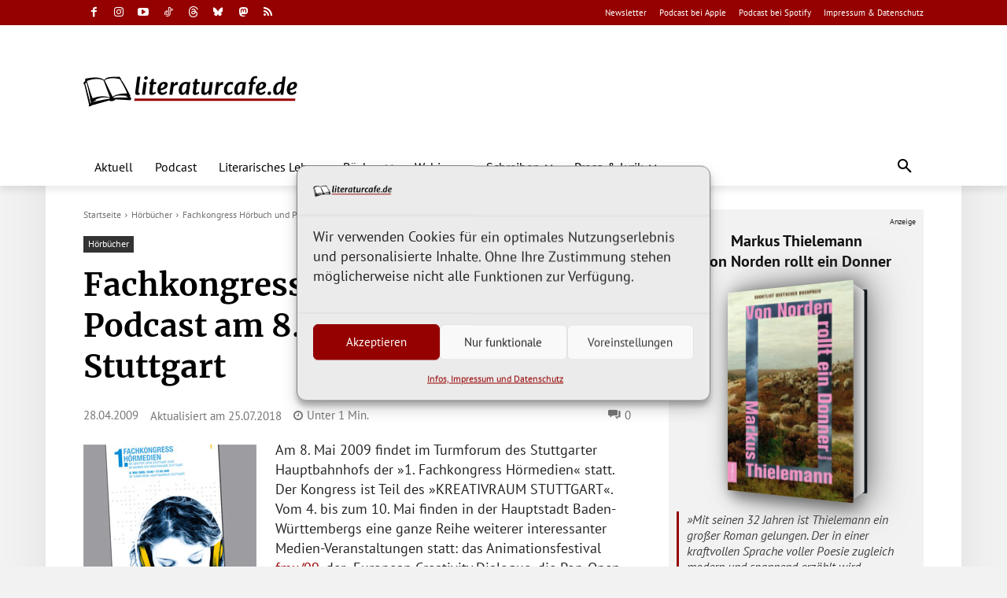

--- FILE ---
content_type: text/html; charset=UTF-8
request_url: https://www.literaturcafe.de/fachkongress-hoerbuch-und-podcast-am-8-mai-2009-in-stuttgart/
body_size: 96249
content:
<!doctype html >
<html lang="de">
<head><meta charset="UTF-8" /><script>if(navigator.userAgent.match(/MSIE|Internet Explorer/i)||navigator.userAgent.match(/Trident\/7\..*?rv:11/i)){var href=document.location.href;if(!href.match(/[?&]nowprocket/)){if(href.indexOf("?")==-1){if(href.indexOf("#")==-1){document.location.href=href+"?nowprocket=1"}else{document.location.href=href.replace("#","?nowprocket=1#")}}else{if(href.indexOf("#")==-1){document.location.href=href+"&nowprocket=1"}else{document.location.href=href.replace("#","&nowprocket=1#")}}}}</script><script>(()=>{class RocketLazyLoadScripts{constructor(){this.v="2.0.4",this.userEvents=["keydown","keyup","mousedown","mouseup","mousemove","mouseover","mouseout","touchmove","touchstart","touchend","touchcancel","wheel","click","dblclick","input"],this.attributeEvents=["onblur","onclick","oncontextmenu","ondblclick","onfocus","onmousedown","onmouseenter","onmouseleave","onmousemove","onmouseout","onmouseover","onmouseup","onmousewheel","onscroll","onsubmit"]}async t(){this.i(),this.o(),/iP(ad|hone)/.test(navigator.userAgent)&&this.h(),this.u(),this.l(this),this.m(),this.k(this),this.p(this),this._(),await Promise.all([this.R(),this.L()]),this.lastBreath=Date.now(),this.S(this),this.P(),this.D(),this.O(),this.M(),await this.C(this.delayedScripts.normal),await this.C(this.delayedScripts.defer),await this.C(this.delayedScripts.async),await this.T(),await this.F(),await this.j(),await this.A(),window.dispatchEvent(new Event("rocket-allScriptsLoaded")),this.everythingLoaded=!0,this.lastTouchEnd&&await new Promise(t=>setTimeout(t,500-Date.now()+this.lastTouchEnd)),this.I(),this.H(),this.U(),this.W()}i(){this.CSPIssue=sessionStorage.getItem("rocketCSPIssue"),document.addEventListener("securitypolicyviolation",t=>{this.CSPIssue||"script-src-elem"!==t.violatedDirective||"data"!==t.blockedURI||(this.CSPIssue=!0,sessionStorage.setItem("rocketCSPIssue",!0))},{isRocket:!0})}o(){window.addEventListener("pageshow",t=>{this.persisted=t.persisted,this.realWindowLoadedFired=!0},{isRocket:!0}),window.addEventListener("pagehide",()=>{this.onFirstUserAction=null},{isRocket:!0})}h(){let t;function e(e){t=e}window.addEventListener("touchstart",e,{isRocket:!0}),window.addEventListener("touchend",function i(o){o.changedTouches[0]&&t.changedTouches[0]&&Math.abs(o.changedTouches[0].pageX-t.changedTouches[0].pageX)<10&&Math.abs(o.changedTouches[0].pageY-t.changedTouches[0].pageY)<10&&o.timeStamp-t.timeStamp<200&&(window.removeEventListener("touchstart",e,{isRocket:!0}),window.removeEventListener("touchend",i,{isRocket:!0}),"INPUT"===o.target.tagName&&"text"===o.target.type||(o.target.dispatchEvent(new TouchEvent("touchend",{target:o.target,bubbles:!0})),o.target.dispatchEvent(new MouseEvent("mouseover",{target:o.target,bubbles:!0})),o.target.dispatchEvent(new PointerEvent("click",{target:o.target,bubbles:!0,cancelable:!0,detail:1,clientX:o.changedTouches[0].clientX,clientY:o.changedTouches[0].clientY})),event.preventDefault()))},{isRocket:!0})}q(t){this.userActionTriggered||("mousemove"!==t.type||this.firstMousemoveIgnored?"keyup"===t.type||"mouseover"===t.type||"mouseout"===t.type||(this.userActionTriggered=!0,this.onFirstUserAction&&this.onFirstUserAction()):this.firstMousemoveIgnored=!0),"click"===t.type&&t.preventDefault(),t.stopPropagation(),t.stopImmediatePropagation(),"touchstart"===this.lastEvent&&"touchend"===t.type&&(this.lastTouchEnd=Date.now()),"click"===t.type&&(this.lastTouchEnd=0),this.lastEvent=t.type,t.composedPath&&t.composedPath()[0].getRootNode()instanceof ShadowRoot&&(t.rocketTarget=t.composedPath()[0]),this.savedUserEvents.push(t)}u(){this.savedUserEvents=[],this.userEventHandler=this.q.bind(this),this.userEvents.forEach(t=>window.addEventListener(t,this.userEventHandler,{passive:!1,isRocket:!0})),document.addEventListener("visibilitychange",this.userEventHandler,{isRocket:!0})}U(){this.userEvents.forEach(t=>window.removeEventListener(t,this.userEventHandler,{passive:!1,isRocket:!0})),document.removeEventListener("visibilitychange",this.userEventHandler,{isRocket:!0}),this.savedUserEvents.forEach(t=>{(t.rocketTarget||t.target).dispatchEvent(new window[t.constructor.name](t.type,t))})}m(){const t="return false",e=Array.from(this.attributeEvents,t=>"data-rocket-"+t),i="["+this.attributeEvents.join("],[")+"]",o="[data-rocket-"+this.attributeEvents.join("],[data-rocket-")+"]",s=(e,i,o)=>{o&&o!==t&&(e.setAttribute("data-rocket-"+i,o),e["rocket"+i]=new Function("event",o),e.setAttribute(i,t))};new MutationObserver(t=>{for(const n of t)"attributes"===n.type&&(n.attributeName.startsWith("data-rocket-")||this.everythingLoaded?n.attributeName.startsWith("data-rocket-")&&this.everythingLoaded&&this.N(n.target,n.attributeName.substring(12)):s(n.target,n.attributeName,n.target.getAttribute(n.attributeName))),"childList"===n.type&&n.addedNodes.forEach(t=>{if(t.nodeType===Node.ELEMENT_NODE)if(this.everythingLoaded)for(const i of[t,...t.querySelectorAll(o)])for(const t of i.getAttributeNames())e.includes(t)&&this.N(i,t.substring(12));else for(const e of[t,...t.querySelectorAll(i)])for(const t of e.getAttributeNames())this.attributeEvents.includes(t)&&s(e,t,e.getAttribute(t))})}).observe(document,{subtree:!0,childList:!0,attributeFilter:[...this.attributeEvents,...e]})}I(){this.attributeEvents.forEach(t=>{document.querySelectorAll("[data-rocket-"+t+"]").forEach(e=>{this.N(e,t)})})}N(t,e){const i=t.getAttribute("data-rocket-"+e);i&&(t.setAttribute(e,i),t.removeAttribute("data-rocket-"+e))}k(t){Object.defineProperty(HTMLElement.prototype,"onclick",{get(){return this.rocketonclick||null},set(e){this.rocketonclick=e,this.setAttribute(t.everythingLoaded?"onclick":"data-rocket-onclick","this.rocketonclick(event)")}})}S(t){function e(e,i){let o=e[i];e[i]=null,Object.defineProperty(e,i,{get:()=>o,set(s){t.everythingLoaded?o=s:e["rocket"+i]=o=s}})}e(document,"onreadystatechange"),e(window,"onload"),e(window,"onpageshow");try{Object.defineProperty(document,"readyState",{get:()=>t.rocketReadyState,set(e){t.rocketReadyState=e},configurable:!0}),document.readyState="loading"}catch(t){console.log("WPRocket DJE readyState conflict, bypassing")}}l(t){this.originalAddEventListener=EventTarget.prototype.addEventListener,this.originalRemoveEventListener=EventTarget.prototype.removeEventListener,this.savedEventListeners=[],EventTarget.prototype.addEventListener=function(e,i,o){o&&o.isRocket||!t.B(e,this)&&!t.userEvents.includes(e)||t.B(e,this)&&!t.userActionTriggered||e.startsWith("rocket-")||t.everythingLoaded?t.originalAddEventListener.call(this,e,i,o):(t.savedEventListeners.push({target:this,remove:!1,type:e,func:i,options:o}),"mouseenter"!==e&&"mouseleave"!==e||t.originalAddEventListener.call(this,e,t.savedUserEvents.push,o))},EventTarget.prototype.removeEventListener=function(e,i,o){o&&o.isRocket||!t.B(e,this)&&!t.userEvents.includes(e)||t.B(e,this)&&!t.userActionTriggered||e.startsWith("rocket-")||t.everythingLoaded?t.originalRemoveEventListener.call(this,e,i,o):t.savedEventListeners.push({target:this,remove:!0,type:e,func:i,options:o})}}J(t,e){this.savedEventListeners=this.savedEventListeners.filter(i=>{let o=i.type,s=i.target||window;return e!==o||t!==s||(this.B(o,s)&&(i.type="rocket-"+o),this.$(i),!1)})}H(){EventTarget.prototype.addEventListener=this.originalAddEventListener,EventTarget.prototype.removeEventListener=this.originalRemoveEventListener,this.savedEventListeners.forEach(t=>this.$(t))}$(t){t.remove?this.originalRemoveEventListener.call(t.target,t.type,t.func,t.options):this.originalAddEventListener.call(t.target,t.type,t.func,t.options)}p(t){let e;function i(e){return t.everythingLoaded?e:e.split(" ").map(t=>"load"===t||t.startsWith("load.")?"rocket-jquery-load":t).join(" ")}function o(o){function s(e){const s=o.fn[e];o.fn[e]=o.fn.init.prototype[e]=function(){return this[0]===window&&t.userActionTriggered&&("string"==typeof arguments[0]||arguments[0]instanceof String?arguments[0]=i(arguments[0]):"object"==typeof arguments[0]&&Object.keys(arguments[0]).forEach(t=>{const e=arguments[0][t];delete arguments[0][t],arguments[0][i(t)]=e})),s.apply(this,arguments),this}}if(o&&o.fn&&!t.allJQueries.includes(o)){const e={DOMContentLoaded:[],"rocket-DOMContentLoaded":[]};for(const t in e)document.addEventListener(t,()=>{e[t].forEach(t=>t())},{isRocket:!0});o.fn.ready=o.fn.init.prototype.ready=function(i){function s(){parseInt(o.fn.jquery)>2?setTimeout(()=>i.bind(document)(o)):i.bind(document)(o)}return"function"==typeof i&&(t.realDomReadyFired?!t.userActionTriggered||t.fauxDomReadyFired?s():e["rocket-DOMContentLoaded"].push(s):e.DOMContentLoaded.push(s)),o([])},s("on"),s("one"),s("off"),t.allJQueries.push(o)}e=o}t.allJQueries=[],o(window.jQuery),Object.defineProperty(window,"jQuery",{get:()=>e,set(t){o(t)}})}P(){const t=new Map;document.write=document.writeln=function(e){const i=document.currentScript,o=document.createRange(),s=i.parentElement;let n=t.get(i);void 0===n&&(n=i.nextSibling,t.set(i,n));const c=document.createDocumentFragment();o.setStart(c,0),c.appendChild(o.createContextualFragment(e)),s.insertBefore(c,n)}}async R(){return new Promise(t=>{this.userActionTriggered?t():this.onFirstUserAction=t})}async L(){return new Promise(t=>{document.addEventListener("DOMContentLoaded",()=>{this.realDomReadyFired=!0,t()},{isRocket:!0})})}async j(){return this.realWindowLoadedFired?Promise.resolve():new Promise(t=>{window.addEventListener("load",t,{isRocket:!0})})}M(){this.pendingScripts=[];this.scriptsMutationObserver=new MutationObserver(t=>{for(const e of t)e.addedNodes.forEach(t=>{"SCRIPT"!==t.tagName||t.noModule||t.isWPRocket||this.pendingScripts.push({script:t,promise:new Promise(e=>{const i=()=>{const i=this.pendingScripts.findIndex(e=>e.script===t);i>=0&&this.pendingScripts.splice(i,1),e()};t.addEventListener("load",i,{isRocket:!0}),t.addEventListener("error",i,{isRocket:!0}),setTimeout(i,1e3)})})})}),this.scriptsMutationObserver.observe(document,{childList:!0,subtree:!0})}async F(){await this.X(),this.pendingScripts.length?(await this.pendingScripts[0].promise,await this.F()):this.scriptsMutationObserver.disconnect()}D(){this.delayedScripts={normal:[],async:[],defer:[]},document.querySelectorAll("script[type$=rocketlazyloadscript]").forEach(t=>{t.hasAttribute("data-rocket-src")?t.hasAttribute("async")&&!1!==t.async?this.delayedScripts.async.push(t):t.hasAttribute("defer")&&!1!==t.defer||"module"===t.getAttribute("data-rocket-type")?this.delayedScripts.defer.push(t):this.delayedScripts.normal.push(t):this.delayedScripts.normal.push(t)})}async _(){await this.L();let t=[];document.querySelectorAll("script[type$=rocketlazyloadscript][data-rocket-src]").forEach(e=>{let i=e.getAttribute("data-rocket-src");if(i&&!i.startsWith("data:")){i.startsWith("//")&&(i=location.protocol+i);try{const o=new URL(i).origin;o!==location.origin&&t.push({src:o,crossOrigin:e.crossOrigin||"module"===e.getAttribute("data-rocket-type")})}catch(t){}}}),t=[...new Map(t.map(t=>[JSON.stringify(t),t])).values()],this.Y(t,"preconnect")}async G(t){if(await this.K(),!0!==t.noModule||!("noModule"in HTMLScriptElement.prototype))return new Promise(e=>{let i;function o(){(i||t).setAttribute("data-rocket-status","executed"),e()}try{if(navigator.userAgent.includes("Firefox/")||""===navigator.vendor||this.CSPIssue)i=document.createElement("script"),[...t.attributes].forEach(t=>{let e=t.nodeName;"type"!==e&&("data-rocket-type"===e&&(e="type"),"data-rocket-src"===e&&(e="src"),i.setAttribute(e,t.nodeValue))}),t.text&&(i.text=t.text),t.nonce&&(i.nonce=t.nonce),i.hasAttribute("src")?(i.addEventListener("load",o,{isRocket:!0}),i.addEventListener("error",()=>{i.setAttribute("data-rocket-status","failed-network"),e()},{isRocket:!0}),setTimeout(()=>{i.isConnected||e()},1)):(i.text=t.text,o()),i.isWPRocket=!0,t.parentNode.replaceChild(i,t);else{const i=t.getAttribute("data-rocket-type"),s=t.getAttribute("data-rocket-src");i?(t.type=i,t.removeAttribute("data-rocket-type")):t.removeAttribute("type"),t.addEventListener("load",o,{isRocket:!0}),t.addEventListener("error",i=>{this.CSPIssue&&i.target.src.startsWith("data:")?(console.log("WPRocket: CSP fallback activated"),t.removeAttribute("src"),this.G(t).then(e)):(t.setAttribute("data-rocket-status","failed-network"),e())},{isRocket:!0}),s?(t.fetchPriority="high",t.removeAttribute("data-rocket-src"),t.src=s):t.src="data:text/javascript;base64,"+window.btoa(unescape(encodeURIComponent(t.text)))}}catch(i){t.setAttribute("data-rocket-status","failed-transform"),e()}});t.setAttribute("data-rocket-status","skipped")}async C(t){const e=t.shift();return e?(e.isConnected&&await this.G(e),this.C(t)):Promise.resolve()}O(){this.Y([...this.delayedScripts.normal,...this.delayedScripts.defer,...this.delayedScripts.async],"preload")}Y(t,e){this.trash=this.trash||[];let i=!0;var o=document.createDocumentFragment();t.forEach(t=>{const s=t.getAttribute&&t.getAttribute("data-rocket-src")||t.src;if(s&&!s.startsWith("data:")){const n=document.createElement("link");n.href=s,n.rel=e,"preconnect"!==e&&(n.as="script",n.fetchPriority=i?"high":"low"),t.getAttribute&&"module"===t.getAttribute("data-rocket-type")&&(n.crossOrigin=!0),t.crossOrigin&&(n.crossOrigin=t.crossOrigin),t.integrity&&(n.integrity=t.integrity),t.nonce&&(n.nonce=t.nonce),o.appendChild(n),this.trash.push(n),i=!1}}),document.head.appendChild(o)}W(){this.trash.forEach(t=>t.remove())}async T(){try{document.readyState="interactive"}catch(t){}this.fauxDomReadyFired=!0;try{await this.K(),this.J(document,"readystatechange"),document.dispatchEvent(new Event("rocket-readystatechange")),await this.K(),document.rocketonreadystatechange&&document.rocketonreadystatechange(),await this.K(),this.J(document,"DOMContentLoaded"),document.dispatchEvent(new Event("rocket-DOMContentLoaded")),await this.K(),this.J(window,"DOMContentLoaded"),window.dispatchEvent(new Event("rocket-DOMContentLoaded"))}catch(t){console.error(t)}}async A(){try{document.readyState="complete"}catch(t){}try{await this.K(),this.J(document,"readystatechange"),document.dispatchEvent(new Event("rocket-readystatechange")),await this.K(),document.rocketonreadystatechange&&document.rocketonreadystatechange(),await this.K(),this.J(window,"load"),window.dispatchEvent(new Event("rocket-load")),await this.K(),window.rocketonload&&window.rocketonload(),await this.K(),this.allJQueries.forEach(t=>t(window).trigger("rocket-jquery-load")),await this.K(),this.J(window,"pageshow");const t=new Event("rocket-pageshow");t.persisted=this.persisted,window.dispatchEvent(t),await this.K(),window.rocketonpageshow&&window.rocketonpageshow({persisted:this.persisted})}catch(t){console.error(t)}}async K(){Date.now()-this.lastBreath>45&&(await this.X(),this.lastBreath=Date.now())}async X(){return document.hidden?new Promise(t=>setTimeout(t)):new Promise(t=>requestAnimationFrame(t))}B(t,e){return e===document&&"readystatechange"===t||(e===document&&"DOMContentLoaded"===t||(e===window&&"DOMContentLoaded"===t||(e===window&&"load"===t||e===window&&"pageshow"===t)))}static run(){(new RocketLazyLoadScripts).t()}}RocketLazyLoadScripts.run()})();</script>
    
    <title>Fachkongress Hörbuch und Podcast am 8. Mai 2009 in Stuttgart - literaturcafe.de</title>
<style id="wpr-usedcss">img:is([sizes=auto i],[sizes^="auto," i]){contain-intrinsic-size:3000px 1500px}body{font-family:Merriweather,serif;line-height:1.6;color:#333}.td-header-wrap{background:#950000}.td-main-content-wrap{max-width:1140px;margin:0 auto}.td-post-content{font-size:16px;line-height:1.7}:root{--wp--preset--aspect-ratio--square:1;--wp--preset--aspect-ratio--4-3:4/3;--wp--preset--aspect-ratio--3-4:3/4;--wp--preset--aspect-ratio--3-2:3/2;--wp--preset--aspect-ratio--2-3:2/3;--wp--preset--aspect-ratio--16-9:16/9;--wp--preset--aspect-ratio--9-16:9/16;--wp--preset--color--black:#000000;--wp--preset--color--cyan-bluish-gray:#abb8c3;--wp--preset--color--white:#ffffff;--wp--preset--color--pale-pink:#f78da7;--wp--preset--color--vivid-red:#cf2e2e;--wp--preset--color--luminous-vivid-orange:#ff6900;--wp--preset--color--luminous-vivid-amber:#fcb900;--wp--preset--color--light-green-cyan:#7bdcb5;--wp--preset--color--vivid-green-cyan:#00d084;--wp--preset--color--pale-cyan-blue:#8ed1fc;--wp--preset--color--vivid-cyan-blue:#0693e3;--wp--preset--color--vivid-purple:#9b51e0;--wp--preset--gradient--vivid-cyan-blue-to-vivid-purple:linear-gradient(135deg,rgba(6, 147, 227, 1) 0%,rgb(155, 81, 224) 100%);--wp--preset--gradient--light-green-cyan-to-vivid-green-cyan:linear-gradient(135deg,rgb(122, 220, 180) 0%,rgb(0, 208, 130) 100%);--wp--preset--gradient--luminous-vivid-amber-to-luminous-vivid-orange:linear-gradient(135deg,rgba(252, 185, 0, 1) 0%,rgba(255, 105, 0, 1) 100%);--wp--preset--gradient--luminous-vivid-orange-to-vivid-red:linear-gradient(135deg,rgba(255, 105, 0, 1) 0%,rgb(207, 46, 46) 100%);--wp--preset--gradient--very-light-gray-to-cyan-bluish-gray:linear-gradient(135deg,rgb(238, 238, 238) 0%,rgb(169, 184, 195) 100%);--wp--preset--gradient--cool-to-warm-spectrum:linear-gradient(135deg,rgb(74, 234, 220) 0%,rgb(151, 120, 209) 20%,rgb(207, 42, 186) 40%,rgb(238, 44, 130) 60%,rgb(251, 105, 98) 80%,rgb(254, 248, 76) 100%);--wp--preset--gradient--blush-light-purple:linear-gradient(135deg,rgb(255, 206, 236) 0%,rgb(152, 150, 240) 100%);--wp--preset--gradient--blush-bordeaux:linear-gradient(135deg,rgb(254, 205, 165) 0%,rgb(254, 45, 45) 50%,rgb(107, 0, 62) 100%);--wp--preset--gradient--luminous-dusk:linear-gradient(135deg,rgb(255, 203, 112) 0%,rgb(199, 81, 192) 50%,rgb(65, 88, 208) 100%);--wp--preset--gradient--pale-ocean:linear-gradient(135deg,rgb(255, 245, 203) 0%,rgb(182, 227, 212) 50%,rgb(51, 167, 181) 100%);--wp--preset--gradient--electric-grass:linear-gradient(135deg,rgb(202, 248, 128) 0%,rgb(113, 206, 126) 100%);--wp--preset--gradient--midnight:linear-gradient(135deg,rgb(2, 3, 129) 0%,rgb(40, 116, 252) 100%);--wp--preset--font-size--small:11px;--wp--preset--font-size--medium:20px;--wp--preset--font-size--large:32px;--wp--preset--font-size--x-large:42px;--wp--preset--font-size--regular:15px;--wp--preset--font-size--larger:50px;--wp--preset--spacing--20:0.44rem;--wp--preset--spacing--30:0.67rem;--wp--preset--spacing--40:1rem;--wp--preset--spacing--50:1.5rem;--wp--preset--spacing--60:2.25rem;--wp--preset--spacing--70:3.38rem;--wp--preset--spacing--80:5.06rem;--wp--preset--shadow--natural:6px 6px 9px rgba(0, 0, 0, .2);--wp--preset--shadow--deep:12px 12px 50px rgba(0, 0, 0, .4);--wp--preset--shadow--sharp:6px 6px 0px rgba(0, 0, 0, .2);--wp--preset--shadow--outlined:6px 6px 0px -3px rgba(255, 255, 255, 1),6px 6px rgba(0, 0, 0, 1);--wp--preset--shadow--crisp:6px 6px 0px rgba(0, 0, 0, 1)}:where(.is-layout-flex){gap:.5em}:where(.is-layout-grid){gap:.5em}:where(.wp-block-post-template.is-layout-flex){gap:1.25em}:where(.wp-block-post-template.is-layout-grid){gap:1.25em}:where(.wp-block-columns.is-layout-flex){gap:2em}:where(.wp-block-columns.is-layout-grid){gap:2em}:root :where(.wp-block-pullquote){font-size:1.5em;line-height:1.6}.modal:not(.in){display:none;vertical-align:middle;position:relative;z-index:2;max-width:500px;-webkit-box-sizing:border-box;box-sizing:border-box;width:90%;background:#fff;padding:15px 30px;border-radius:8px;-webkit-box-shadow:0 0 10px #000;-o-box-shadow:0 0 10px #000;-ms-box-shadow:0 0 10px #000;box-shadow:0 0 10px #000;text-align:left}.santapress-container{display:-webkit-box;display:-ms-flexbox;display:flex;-webkit-box-pack:justify;-ms-flex-pack:justify;justify-content:space-between;-ms-flex-wrap:wrap;flex-wrap:wrap;max-width:800px;margin:auto}.santapress-container:after{content:"";display:table;clear:both}@-webkit-keyframes dangle{0%{-webkit-transform:translateX(0);transform:translateX(0)}35%{-webkit-transform:translateX(-5px);transform:translateX(-5px)}75%{-webkit-transform:translateX(5px);transform:translateX(5px)}}.santapress-post-inner img{max-width:100%;height:auto}@media (max-width:767px){.santapress-post-inner{width:auto}}body.santapress-snow-everywhere .spsnow{opacity:0;-webkit-transition:opacity 2s linear;-o-transition:opacity 2s linear;transition:opacity 2s linear}body.santapress-snow-everywhere.santapress-snow-everywhere-active .spsnow{opacity:1}@media screen and (min-width:0\0) and (-webkit-min-device-pixel-ratio:0),screen and (min-width:0\0) and (-o-min-device-pixel-ratio:0/1),screen and (min-width:0\0) and (min-resolution:0.001dpcm){body.santapress-snow-everywhere .spsnow{display:none!important}}body.santapress-snow-everywhere .spsnow{width:100%;height:100%;position:fixed;top:0;left:0;z-index:999999!important;height:100%;background:url(https://www.literaturcafe.de/wp-content/plugins/santapress/public/img/sp_snow1.png),url(https://www.literaturcafe.de/wp-content/plugins/santapress/public/img/sp_snow2.png),url(https://www.literaturcafe.de/wp-content/plugins/santapress/public/img/sp_snow3.png);z-index:1;-webkit-animation:15s linear 1s infinite snow;animation:15s linear 1s infinite snow;will-change:animation;pointer-events:none}@-webkit-keyframes snow{0%{background-position:0 0,0 0,0 0}50%{background-position:250px 500px,250px 250px,-250px 250px}100%{background-position:500px 1000px,500px 500px,-500px 500px}}@keyframes snow{0%{background-position:0 0,0 0,0 0}50%{background-position:250px 500px,250px 250px,-250px 250px}100%{background-position:500px 1000px,500px 500px,-500px 500px}}.hiddenmode{display:none}.santapress-container-outer{background:#000;background:rgba(0,0,0,.85);position:fixed;width:100%;height:100%;z-index:1100;top:0;left:0;display:none;padding:15px;overflow-y:auto}.santapress-container-outer .santapress-container{max-width:650px;margin:5% auto;-webkit-transform:translateY(-1200px);-ms-transform:translateY(-1200px);transform:translateY(-1200px);-webkit-transition:.5s ease-in-out;-o-transition:.5s ease-in-out;transition:all .5s ease-in-out;-webkit-transition-delay:0.5s;-o-transition-delay:0.5s;transition-delay:0.5s}.santapress-container-outer body.santapress-snow-everywhere .spsnow,body.santapress-snow-everywhere .santapress-container-outer .spsnow{opacity:0;-webkit-transition:opacity 1s linear;-o-transition:opacity 1s linear;transition:opacity 1s linear;-webkit-transition-delay:0.8s;-o-transition-delay:0.8s;transition-delay:0.8s}.santapress-container-outer.active .santapress-container{-webkit-transform:translateY(0);-ms-transform:translateY(0);transform:translateY(0)}.santapress-container-outer.active body.santapress-snow-everywhere .spsnow,body.santapress-snow-everywhere .santapress-container-outer.active .spsnow{opacity:1}#sp-close-hidden-mode{width:30px;height:30px;position:absolute;right:0;top:12px;background-image:url(https://www.literaturcafe.de/wp-content/plugins/santapress/public/img/close.svg);background-size:contain;z-index:9999;display:block}#santapress-trigger{position:fixed;z-index:999;right:10px;top:10px;padding:10px 5px}#santapress-trigger>span{background-image:url(https://www.literaturcafe.de/wp-content/plugins/santapress/public/img/default_trigger.png);background-repeat:no-repeat;width:60px;height:91px;background-size:contain;display:block;z-index:1001;cursor:pointer}#santapress-trigger:hover{-webkit-animation:.4s dangle;animation:.4s dangle}.spquiz .spquiz-answer{font-size:15px;font-family:'Bree Serif';line-height:normal;padding:5px 0;background:rgba(255,255,255,.2);border-radius:20px;margin-bottom:20px;-webkit-transition:background .4s;-o-transition:background .4s;transition:background .4s;cursor:pointer;position:relative;border:3px solid #ccc;text-align:center}.spquiz .spquiz-answer:hover{-webkit-box-shadow:-2px -2px 4px red,2px -2px 4px red,-2px 2px 4px red,2px 2px 4px red,5px 8px 10px rgba(0,0,0,.4);box-shadow:-2px -2px 4px red,2px -2px 4px red,-2px 2px 4px red,2px 2px 4px red,5px 8px 10px rgba(0,0,0,.4);background:#fff;color:red!important}.spquiz-loader{width:24px;height:24px;display:block;position:absolute;right:-34px;top:3px;background-image:url(https://www.literaturcafe.de/wp-content/plugins/santapress/public/img/loader.gif);background-repeat:no-repeat;background-size:contain;display:none}.spquiz-result{display:none}.spquiz-result p{font-size:15px;font-family:'Bree Serif';line-height:1.2}.spquiz-result .wpcf7{margin-top:2em}.spquiz-result .wpcf7 input[type=color],.spquiz-result .wpcf7 input[type=date],.spquiz-result .wpcf7 input[type=email],.spquiz-result .wpcf7 input[type=number],.spquiz-result .wpcf7 input[type=password],.spquiz-result .wpcf7 input[type=search],.spquiz-result .wpcf7 input[type=text],.spquiz-result .wpcf7 input[type=url],.spquiz-result .wpcf7 textarea{color:#555;background:#fff;background-image:-webkit-linear-gradient(rgba(255,255,255,0),rgba(255,255,255,0));border:0;border-radius:3px;display:block;padding:.7em;width:100%}.spquiz-result .wpcf7 textarea{max-height:125px}.spquiz-result .wpcf7 button,.spquiz-result .wpcf7 input[type=button],.spquiz-result .wpcf7 input[type=submit]{background-color:#222;border:0;border-radius:2px;-webkit-box-shadow:none;box-shadow:none;color:#fff;cursor:pointer;display:inline-block;font-size:14px;font-size:.875rem;font-weight:800;line-height:1;padding:1em 2em;text-shadow:none;-webkit-transition:background .2s;-o-transition:background .2s;transition:background .2s;margin-left:29px}.spquiz-back{display:inline-block;margin:1em 0 0;cursor:pointer}.sp-modal-iframe{padding:0!important;line-height:0;height:0;overflow:hidden;z-index:9999999!important;-webkit-transform:scale(.95);-ms-transform:scale(.95);transform:scale(.95);-webkit-transition:-webkit-transform .4s;transition:-webkit-transform .4s;-o-transition:transform .4s;transition:transform .4s;transition:transform .4s,-webkit-transform .4s}.sp-modal-iframe:hover{-webkit-transform:scale(1);-ms-transform:scale(1);transform:scale(1)}.sp-modal-iframe.iframeloaded{overflow:visible}.sp-modal-iframe iframe{margin:0;padding:0;border-radius:8px;overflow:hidden}.sp-modal-iframe.modal{max-width:500px}.cmplz-video.cmplz-iframe-styles{background-color:transparent}.cmplz-video.cmplz-hidden{visibility:hidden!important}.cmplz-blocked-content-notice{display:none}.cmplz-placeholder-parent{height:inherit}.cmplz-optin .cmplz-blocked-content-container .cmplz-blocked-content-notice,.cmplz-optin .cmplz-wp-video .cmplz-blocked-content-notice,.cmplz-optout .cmplz-blocked-content-container .cmplz-blocked-content-notice,.cmplz-optout .cmplz-wp-video .cmplz-blocked-content-notice{display:block}.cmplz-blocked-content-container,.cmplz-wp-video{animation-name:cmplz-fadein;animation-duration:.6s;background:#fff;border:0;border-radius:3px;box-shadow:0 0 1px 0 rgba(0,0,0,.5),0 1px 10px 0 rgba(0,0,0,.15);display:flex;justify-content:center;align-items:center;background-repeat:no-repeat!important;background-size:cover!important;height:inherit;position:relative}.cmplz-blocked-content-container.gmw-map-cover,.cmplz-wp-video.gmw-map-cover{max-height:100%;position:absolute}.cmplz-blocked-content-container.cmplz-video-placeholder,.cmplz-wp-video.cmplz-video-placeholder{padding-bottom:initial}.cmplz-blocked-content-container iframe,.cmplz-wp-video iframe{visibility:hidden;max-height:100%;border:0!important}.cmplz-blocked-content-container .cmplz-custom-accept-btn,.cmplz-wp-video .cmplz-custom-accept-btn{white-space:normal;text-transform:initial;cursor:pointer;position:absolute!important;width:100%;top:50%;left:50%;transform:translate(-50%,-50%);max-width:200px;font-size:14px;padding:10px;background-color:rgba(0,0,0,.5);color:#fff;text-align:center;z-index:98;line-height:23px}.cmplz-blocked-content-container .cmplz-custom-accept-btn:focus,.cmplz-wp-video .cmplz-custom-accept-btn:focus{border:1px dotted #cecece}.cmplz-blocked-content-container .cmplz-blocked-content-notice,.cmplz-wp-video .cmplz-blocked-content-notice{white-space:normal;text-transform:initial;position:absolute!important;width:100%;top:50%;left:50%;transform:translate(-50%,-50%);max-width:300px;font-size:14px;padding:10px;background-color:rgba(0,0,0,.5);color:#fff;text-align:center;z-index:98;line-height:23px}.cmplz-blocked-content-container .cmplz-blocked-content-notice .cmplz-links,.cmplz-wp-video .cmplz-blocked-content-notice .cmplz-links{display:block;margin-bottom:10px}.cmplz-blocked-content-container .cmplz-blocked-content-notice .cmplz-links a,.cmplz-wp-video .cmplz-blocked-content-notice .cmplz-links a{color:#fff}.cmplz-blocked-content-container .cmplz-blocked-content-notice .cmplz-blocked-content-notice-body,.cmplz-wp-video .cmplz-blocked-content-notice .cmplz-blocked-content-notice-body{display:block}.cmplz-blocked-content-container div div{display:none}.cmplz-wp-video .cmplz-placeholder-element{width:100%;height:inherit}@keyframes cmplz-fadein{from{opacity:0}to{opacity:1}}#ez-toc-container{background:#f9f9f9;border:1px solid #aaa;border-radius:4px;-webkit-box-shadow:0 1px 1px rgba(0,0,0,.05);box-shadow:0 1px 1px rgba(0,0,0,.05);display:table;margin-bottom:1em;padding:10px 20px 10px 10px;position:relative;width:auto}div.ez-toc-widget-container{padding:0;position:relative}div.ez-toc-widget-container ul{display:block}div.ez-toc-widget-container li{border:none;padding:0}div.ez-toc-widget-container ul.ez-toc-list{padding:10px}#ez-toc-container ul ul{margin-left:1.5em}#ez-toc-container li,#ez-toc-container ul{padding:0}#ez-toc-container li,#ez-toc-container ul,#ez-toc-container ul li,div.ez-toc-widget-container,div.ez-toc-widget-container li{background:0 0;list-style:none;line-height:1.6;margin:0;overflow:hidden;z-index:1}#ez-toc-container a{color:#444;box-shadow:none;text-decoration:none;text-shadow:none;display:inline-flex;align-items:stretch;flex-wrap:nowrap}#ez-toc-container a:visited{color:#9f9f9f}#ez-toc-container a:hover{text-decoration:underline}#ez-toc-container a.ez-toc-toggle{display:flex;align-items:center}.ez-toc-widget-container ul.ez-toc-list li::before{content:' ';position:absolute;left:0;right:0;height:30px;line-height:30px;z-index:-1}.ez-toc-widget-container ul.ez-toc-list li.active{background-color:#ededed}.ez-toc-widget-container li.active>a{font-weight:900}.btn.active{background-image:none}#ez-toc-container input,.ez-toc-toggle #item{position:absolute;left:-999em}#ez-toc-container label{position:relative;cursor:pointer;display:initial}#ez-toc-container .ez-toc-toggle label{float:right;position:relative;font-size:16px;padding:0;border:1px solid #999191;border-radius:5px;cursor:pointer;left:10px;width:35px}#ez-toc-container a.ez-toc-toggle{color:#444;background:inherit;border:inherit}#ez-toc-container .eztoc-toggle-hide-by-default{display:none}.ez-toc-widget-container ul li a{padding-left:10px;display:inline-flex;align-items:stretch;flex-wrap:nowrap}.ez-toc-widget-container ul.ez-toc-list li{height:auto!important}div#ez-toc-container ul li,div#ez-toc-container ul li a{font-size:95%}div#ez-toc-container ul li,div#ez-toc-container ul li a{font-weight:500}div#ez-toc-container{background:#f9f9f9;border:1px solid #aaa;width:100%}div#ez-toc-container ul.ez-toc-list a{color:#950000}div#ez-toc-container ul.ez-toc-list a:hover{color:red}div#ez-toc-container ul.ez-toc-list a:visited{color:#950000}.tdm-inline-block{display:inline-block}[data-mfp-src]{cursor:pointer}:root{--td_theme_color:#4db2ec;--td_grid_border_color:#ededed;--td_black:#222;--td_text_color:#111;--td_default_google_font_1:'Open Sans','Open Sans Regular',sans-serif;--td_default_google_font_2:'Roboto',sans-serif}html{font-family:sans-serif;-ms-text-size-adjust:100%;-webkit-text-size-adjust:100%}body{margin:0}article,aside,details,figcaption,figure,header,summary{display:block}audio,progress,video{display:block;vertical-align:baseline}audio:not([controls]){display:none;height:0}[hidden],template{display:none}a{background-color:transparent}a:active,a:hover{outline:0}b,strong{font-weight:700}small{font-size:80%}img{border:0}svg:not(:root){overflow:hidden}figure{margin:0}button,input,optgroup,select,textarea{color:inherit;font:inherit;margin:0}button{overflow:visible}button,select{text-transform:none}button,html input[type=button],input[type=submit]{-webkit-appearance:button;cursor:pointer}button[disabled],html input[disabled]{cursor:default}button::-moz-focus-inner,input::-moz-focus-inner{border:0;padding:0}input{line-height:normal}input[type=checkbox],input[type=radio]{box-sizing:border-box;padding:0}input[type=number]::-webkit-inner-spin-button,input[type=number]::-webkit-outer-spin-button{height:auto}input[type=search]{-webkit-appearance:textfield;-moz-box-sizing:content-box;-webkit-box-sizing:content-box;box-sizing:content-box}input[type=search]::-webkit-search-cancel-button,input[type=search]::-webkit-search-decoration{-webkit-appearance:none}fieldset{border:1px solid silver;margin:0 2px;padding:.35em .625em .75em}legend{border:0;padding:0}textarea{overflow:auto}optgroup{font-weight:700}table{border-collapse:collapse;border-spacing:0}*{-webkit-box-sizing:border-box;-moz-box-sizing:border-box;box-sizing:border-box}:after,:before{-webkit-box-sizing:border-box;-moz-box-sizing:border-box;box-sizing:border-box}img{max-width:100%;height:auto}.td-main-content-wrap{background-color:#fff}.tdc-row{width:1068px;margin-right:auto;margin-left:auto}.tdc-row:after,.tdc-row:before{display:table;content:'';line-height:0}.tdc-row:after{clear:both}.tdc-row[class*=stretch_row]>.td-pb-row>.td-element-style{width:100vw!important;left:50%!important;transform:translateX(-50%)!important}.td-md-is-ios .tdc-row[class*=stretch_row]>.td-pb-row>.td-element-style{width:calc(100vw + 1px)!important}@media (max-width:767px){#sp-close-hidden-mode{top:6px}.td-pb-row>.td-element-style{width:100vw!important;left:50%!important;transform:translateX(-50%)!important}.td-md-is-ios .td-pb-row>.td-element-style{width:calc(100vw + 1px)!important}}.td-pb-row{margin-right:-24px;margin-left:-24px;position:relative}.td-pb-row:after,.td-pb-row:before{display:table;content:''}.td-pb-row:after{clear:both}.td-boxed-layout .vc_row{width:auto;left:0;padding-left:0;padding-right:0}.td-pb-row [class*=td-pb-span]{display:block;min-height:1px;float:left;padding-right:24px;padding-left:24px;position:relative}@media (min-width:1019px) and (max-width:1140px){.td-pb-row [class*=td-pb-span]{padding-right:20px;padding-left:20px}}@media (min-width:768px) and (max-width:1018px){.td-pb-row [class*=td-pb-span]{padding-right:14px;padding-left:14px}}.td-ss-main-sidebar,.td-ss-row .td-pb-span4 .wpb_wrapper{-webkit-backface-visibility:hidden;-webkit-perspective:1000}.td-pb-span4{width:33.33333333%}.td-pb-span7{width:58.33333333%}.td-pb-span8{width:66.66666667%}.td-pb-span12{width:100%}.wpb_row{margin-bottom:0}.vc_row .vc_column-inner{padding-left:0;padding-right:0}@media (min-width:1019px) and (max-width:1140px){.tdc-row{width:980px}.td-pb-row{margin-right:-20px;margin-left:-20px}}@media (min-width:768px) and (max-width:1018px){.tdc-row{width:740px}.td-pb-row{margin-right:-14px;margin-left:-14px}}.td-header-wrap{position:relative;z-index:2000}@media (max-width:767px){.td-pb-row [class*=td-pb-span]{padding-right:0;padding-left:0;float:none;width:100%}.tdc-row{width:100%;padding-left:20px;padding-right:20px}.td-pb-row{width:100%;margin-left:0;margin-right:0}#td-header-search-button{display:none}}@media (min-width:768px){.td-drop-down-search .td-search-form{margin:20px}}.td-header-wrap .td-drop-down-search{position:absolute;top:100%;right:0;visibility:hidden;opacity:0;-webkit-transition:.4s;transition:all .4s ease;transform:translate3d(0,20px,0);-webkit-transform:translate3d(0,20px,0);background-color:#fff;-webkit-box-shadow:0 2px 6px rgba(0,0,0,.2);box-shadow:0 2px 6px rgba(0,0,0,.2);border-top:0;width:342px;pointer-events:none}.td-header-wrap .td-drop-down-search.td-drop-down-search-open{visibility:visible;opacity:1;transform:translate3d(0,0,0);-webkit-transform:translate3d(0,0,0);pointer-events:auto}.td-header-wrap .td-drop-down-search .btn{position:absolute;height:32px;min-width:67px;line-height:17px;padding:7px 15px 8px;text-shadow:none;vertical-align:top;right:20px;margin:0!important;-webkit-transition:background-color .4s;transition:background-color .4s}.td-header-wrap .td-drop-down-search .btn:hover{background-color:var(--td_theme_color,#4db2ec)}.td-header-wrap .td-drop-down-search:before{position:absolute;top:-9px;right:19px;display:block;content:'';width:0;height:0;border-style:solid;border-width:0 5.5px 6px;border-color:transparent transparent var(--td_theme_color,#4db2ec) transparent}.td-header-wrap .td-drop-down-search:after{position:absolute;top:-3px;display:block;content:'';right:0;left:0;margin:0 auto;width:100%;height:3px;background-color:var(--td_theme_color,#4db2ec)}.td-header-wrap #td-header-search{width:235px;height:32px;margin:0;border-right:0;line-height:17px;border-color:#eaeaea!important}.td-header-menu-wrap-full{z-index:9998;position:relative}@media (max-width:767px){.td-header-wrap #td-header-search{width:91%;font-size:16px}.td-header-wrap .td-header-menu-wrap,.td-header-wrap .td-header-menu-wrap-full{background-color:var(--td_mobile_menu_color,#222)!important;height:54px!important}.sf-menu{display:none}}.td-header-wrap .td-header-menu-wrap-full{background-color:#fff}.sf-menu,.sf-menu li,.sf-menu ul{margin:0;list-style:none}.sf-menu ul{position:absolute;top:-999em;width:10em}.sf-menu ul li{width:100%}.sf-menu li:hover{visibility:inherit}.sf-menu li{float:left;position:relative}.sf-menu li.sfHover ul,.sf-menu li:hover ul{left:0;top:auto;z-index:99}ul.sf-menu li.sfHover li ul,ul.sf-menu li:hover li ul{top:-999em}ul.sf-menu li li.sfHover ul,ul.sf-menu li li:hover ul{left:10em;top:0!important}ul.sf-menu li li.sfHover li ul,ul.sf-menu li li:hover li ul{top:-999em}.sf-menu>.current-menu-item{z-index:0}.sf-menu>li>a{padding:0 14px;line-height:48px;font-size:14px;color:#000;font-weight:700;text-transform:uppercase;-webkit-backface-visibility:hidden}.sf-menu>.current-menu-item>a,.sf-menu>.sfHover,.sf-menu>.sfHover>a,.sf-menu>li>a:hover{z-index:999}.sf-menu>.current-menu-item>a,.sf-menu>.sfHover>a,.sf-menu>li>a:hover{background-color:transparent}.td-affix .sf-menu>.current-menu-item>a,.td-affix .sf-menu>.sfHover>a,.td-affix .sf-menu>li>a:hover{background-color:transparent}.sf-menu>li>a:after{background-color:transparent;content:'';width:0;height:3px;position:absolute;bottom:0;left:0;right:0;margin:0 auto;-webkit-transform:translate3d(0,0,0);transform:translate3d(0,0,0);-webkit-transition:width .2s;transition:width .2s ease}.sf-menu>.current-menu-item>a:after,.sf-menu>.sfHover>a:after,.sf-menu>li:hover>a:after{background-color:var(--td_theme_color,#4db2ec);width:100%}#td-header-menu{display:inline-block;vertical-align:top}.sf-menu ul{background-color:#fff}.sf-menu ul .td-icon-menu-down{float:right;top:0;font-size:7px}.sf-menu ul .current-menu-item>a,.sf-menu ul .sfHover>a{color:var(--td_theme_color,#4db2ec)}.sf-menu a:active,.sf-menu a:focus,.sf-menu a:hover,.sf-menu li.sfHover,.sf-menu li:hover{outline:0}.sf-menu .td-icon-menu-down{position:absolute;top:50%;margin-top:-5px;padding-left:7px;font-size:9px}.sf-menu .sub-menu{-webkit-backface-visibility:hidden}.sf-menu .sub-menu .td-icon-menu-down{position:absolute;top:50%;right:19px;margin-top:-9px;line-height:19px}.sf-menu a.sf-with-ul{padding-right:31px;min-width:1px}@media (min-width:768px) and (max-width:1018px){.sf-menu>li>a{padding:0 9px;font-size:11px}.sf-menu .td-icon-menu-down{padding-left:6px}.sf-menu a.sf-with-ul{padding-right:22px}}a.sf-with-ul i.td-icon-menu-down:before{content:'\e808'}ul.sf-js-enabled>li>a>i.td-icon-menu-down:before{content:'\e806'!important}#td-outer-wrap{overflow:hidden}#td-top-mobile-toggle{display:none}#td-top-mobile-toggle a{display:inline-block}#td-top-mobile-toggle i{font-size:27px;width:64px;line-height:54px;height:54px;display:inline-block;padding-top:1px;color:var(--td_mobile_icons_color,#fff)}.admin-bar #td-mobile-nav{padding-top:32px}@media (max-width:767px){#td-outer-wrap{margin:auto;width:100%;-webkit-transition:transform .7s;transition:transform .7s ease;-webkit-transform-origin:50% 200px 0;transform-origin:50% 200px 0}#td-top-mobile-toggle{display:inline-block;position:relative}.admin-bar #td-mobile-nav{padding-top:46px}}.td-menu-background{background-repeat:var(--td_mobile_background_repeat,no-repeat);background-size:var(--td_mobile_background_size,cover);background-position:var(--td_mobile_background_size,center top);position:fixed;top:0;display:block;width:100%;height:113%;z-index:9999;visibility:hidden;transform:translate3d(-100%,0,0);-webkit-transform:translate3d(-100%,0,0)}.td-menu-background:before{content:'';width:100%;height:100%;position:absolute;top:0;left:0;opacity:.98;background:#313b45;background:-webkit-gradient(left top,left bottom,color-stop(0%,var(--td_mobile_gradient_one_mob,#313b45)),color-stop(100%,var(--td_mobile_gradient_two_mob,#3393b8)));background:linear-gradient(to bottom,var(--td_mobile_gradient_one_mob,#313b45) 0%,var(--td_mobile_gradient_two_mob,#3393b8) 100%)}#td-mobile-nav{padding:0;position:fixed;width:100%;height:calc(100% + 1px);top:0;z-index:9999;visibility:hidden;transform:translate3d(-99%,0,0);-webkit-transform:translate3d(-99%,0,0);left:-1%;font-family:-apple-system,".SFNSText-Regular","San Francisco",Roboto,"Segoe UI","Helvetica Neue","Lucida Grande",sans-serif}#td-mobile-nav input:invalid{box-shadow:none!important}.td-js-loaded #td-mobile-nav,.td-js-loaded .td-menu-background{visibility:visible!important;-webkit-transition:transform .5s cubic-bezier(.79, .14, .15, .86);transition:transform .5s cubic-bezier(.79, .14, .15, .86)}#td-mobile-nav{height:1px;overflow:hidden}#td-mobile-nav .td-menu-socials{padding:0 65px 0 20px;overflow:hidden;height:60px}#td-mobile-nav .td-social-icon-wrap{margin:20px 5px 0 0;display:inline-block}#td-mobile-nav .td-social-icon-wrap i{border:none;background-color:transparent;font-size:14px;width:40px;height:40px;line-height:38px;color:var(--td_mobile_text_color,#fff);vertical-align:middle}#td-mobile-nav .td-social-icon-wrap .td-icon-instagram{font-size:16px}.td-mobile-close{position:absolute;right:1px;top:0;z-index:1000}.td-mobile-close .td-icon-close-mobile{height:70px;width:70px;line-height:70px;font-size:21px;color:var(--td_mobile_text_color,#fff);top:4px;position:relative}.td-mobile-content{padding:20px 20px 0}.td-mobile-container{padding-bottom:20px;position:relative}.td-mobile-content ul{list-style:none;margin:0;padding:0}.td-mobile-content li{float:none;margin-left:0;-webkit-touch-callout:none;-webkit-user-select:none;user-select:none}.td-mobile-content li a{display:block;line-height:21px;font-size:21px;color:var(--td_mobile_text_color,#fff);margin-left:0;padding:12px 30px 12px 12px;font-weight:700}.td-mobile-content .td_mobile_submenu>a .td-icon-menu-right{display:inline-block}.td-mobile-content .td-icon-menu-right{display:none;position:absolute;cursor:pointer;top:10px;right:-4px;z-index:1000;font-size:14px;padding:6px 12px;float:right;color:var(--td_mobile_text_color,#fff);-webkit-transform-origin:50% 48% 0px;transform-origin:50% 48% 0px;-webkit-transition:transform .3s;transition:transform .3s ease;transform:rotate(-90deg);-webkit-transform:rotate(-90deg)}.td-mobile-content .td-icon-menu-right:before{content:'\e83d'}.td-mobile-content .td-sub-menu-open>a i{transform:rotate(0);-webkit-transform:rotate(0)}.td-mobile-content .td-sub-menu-open>ul{display:block;max-height:2000px;opacity:.9}.td-mobile-content .sub-menu{max-height:0;overflow:hidden;opacity:0;-webkit-transition:max-height .5s cubic-bezier(.77, 0, .175, 1),opacity .5s cubic-bezier(.77, 0, .175, 1);transition:max-height .5s cubic-bezier(.77, 0, .175, 1),opacity .5s cubic-bezier(.77, 0, .175, 1)}.td-mobile-content .sub-menu .td-icon-menu-right{font-size:11px;right:-2px;top:8px;color:var(--td_mobile_text_color,#fff)}.td-mobile-content .sub-menu a{padding:9px 26px 9px 36px!important;line-height:19px;font-size:16px;font-weight:400}.td-mobile-content .sub-menu .sub-menu a{padding-left:55px!important}.td-mobile-content .sub-menu .sub-menu .sub-menu a{padding-left:74px!important}.td-mobile-content .current-menu-item>a{color:var(--td_mobile_text_active_color,#73c7e3)}.td-mobile-content .menu-item-has-children a{width:100%;z-index:1}.td-mobile-content .td-link-element-after{position:relative}.rtl .td-mobile-content .td-icon-menu-right{right:auto;left:-4px;transform:rotate(90deg);-webkit-transform:rotate(90deg)}.td-menu-mob-open-menu #td-outer-wrap{position:fixed;transform:scale3d(.9,.9,.9);-webkit-transform:scale3d(.9,.9,.9);-webkit-box-shadow:0 0 46px #000;box-shadow:0 0 46px #000}.td-menu-mob-open-menu #td-mobile-nav{height:calc(100% + 1px);overflow:auto;transform:translate3d(0,0,0);-webkit-transform:translate3d(0,0,0);left:0}.td-menu-mob-open-menu #td-mobile-nav label{-webkit-transition:.2s;transition:all .2s ease}.td-menu-mob-open-menu .td-menu-background{transform:translate3d(0,0,0);-webkit-transform:translate3d(0,0,0)}.td-menu-mob-open-menu .td-mobile-container{-webkit-transition:.5s .5s;transition:all .5s ease .5s}.td-mobile-container{opacity:1}.td-search-wrap-mob{padding:0;position:absolute;width:100%;height:auto;top:0;text-align:center;z-index:9999;visibility:hidden;color:var(--td_mobile_text_color,#fff);font-family:-apple-system,".SFNSText-Regular","San Francisco",Roboto,"Segoe UI","Helvetica Neue","Lucida Grande",sans-serif}.td-search-wrap-mob .td-drop-down-search{opacity:0;visibility:hidden;-webkit-transition:.5s;transition:all .5s ease 0s;-webkit-backface-visibility:hidden;position:relative}.td-search-wrap-mob #td-header-search-mob{color:var(--td_mobile_text_color,#fff);font-weight:700;font-size:26px;height:40px;line-height:36px;border:0;background:0 0;outline:0;margin:8px 0;padding:0;text-align:center}.td-search-wrap-mob .td-search-input{margin:0 5%;position:relative}.td-search-wrap-mob .td-search-input span{opacity:.8;font-size:12px}.td-search-wrap-mob .td-search-input:after,.td-search-wrap-mob .td-search-input:before{content:'';position:absolute;display:block;width:100%;height:1px;background-color:var(--td_mobile_text_color,#fff);bottom:0;left:0;opacity:.2}.td-search-wrap-mob .td-search-input:after{opacity:.8;transform:scaleX(0);-webkit-transform:scaleX(0);-webkit-transition:transform .5s .8s;transition:transform .5s ease .8s}.td-search-wrap-mob .td_module_wrap{text-align:left}.td-search-wrap-mob .td_module_wrap .entry-title{font-size:16px;line-height:20px}.td-search-wrap-mob .td_module_wrap .entry-title a{color:var(--td_mobile_text_color,#fff)}.td-search-wrap-mob .td_module_wrap:hover .entry-title a{color:var(--td_mobile_text_color,#fff)}.td-search-wrap-mob .td-search-form{margin-bottom:30px}.td-search-wrap-mob .td-aj-search-results{margin:0 5%;text-align:left}.td-search-wrap-mob .td-module-thumb{top:auto;left:auto}.td-search-wrap-mob .result-msg{margin:0 5%}.td-search-wrap-mob .result-msg a{display:block;text-align:center;width:100%;text-transform:uppercase;line-height:50px;color:var(--td_mobile_button_color_mob,#000);border:none;-webkit-box-shadow:0 0 8px rgba(0,0,0,.36);box-shadow:0 0 8px rgba(0,0,0,.36);margin:10px 0 40px;font-size:17px;border-radius:0;background-color:var(--td_mobile_button_background_mob,#fff);opacity:.8}.td-search-background{background-repeat:no-repeat;background-size:cover;background-position:center top;position:fixed;top:0;display:block;width:100%;height:113%;z-index:9999;-webkit-transition:.5s cubic-bezier(.79, .14, .15, .86);transition:all .5s cubic-bezier(.79, .14, .15, .86);transform:translate3d(100%,0,0);-webkit-transform:translate3d(100%,0,0);visibility:hidden}.td-search-background:before{content:'';width:100%;height:100%;position:absolute;top:0;left:0;opacity:.98;background:#313b45;background:-webkit-gradient(left top,left bottom,color-stop(0%,var(--td_mobile_gradient_one_mob,#313b45)),color-stop(100%,var(--td_mobile_gradient_two_mob,#3393b8)));background:linear-gradient(to bottom,var(--td_mobile_gradient_one_mob,#313b45) 0%,var(--td_mobile_gradient_two_mob,#3393b8) 100%)}.td-search-close{text-align:right;z-index:1000}.td-search-close .td-icon-close-mobile{height:70px;width:70px;line-height:70px;font-size:21px;color:var(--td_mobile_text_color,#fff);position:relative;top:4px;right:0}.td-search-opened #td-outer-wrap{position:fixed;transform:scale3d(.9,.9,.9);-webkit-transform:scale3d(.9,.9,.9);-webkit-box-shadow:0 0 46px;box-shadow:0 0 46px}.td-search-opened .td-search-wrap-mob .td-drop-down-search{opacity:1;visibility:visible!important;-webkit-transition:.5s .3s;transition:all .5s ease .3s}.td-search-opened .td-search-background{transform:translate3d(0,0,0);-webkit-transform:translate3d(0,0,0);visibility:visible!important}.td-search-opened .td-search-input:after{transform:scaleX(1);-webkit-transform:scaleX(1)}.admin-bar .td-search-wrap-mob{padding-top:32px}#td-mobile-nav label{position:absolute;top:26px;left:10px;font-size:17px;color:var(--td_mobile_text_color,#fff);opacity:.6;pointer-events:none}body{font-family:Verdana,BlinkMacSystemFont,-apple-system,"Segoe UI",Roboto,Oxygen,Ubuntu,Cantarell,"Open Sans","Helvetica Neue",sans-serif;font-size:14px;line-height:21px}p{margin-top:0;margin-bottom:21px}a:active,a:focus{outline:0}a{color:var(--td_theme_color,#4db2ec);text-decoration:none}ins{background:#fff;text-decoration:none}ol,ul{padding:0}ol li,ul li{line-height:24px;margin-left:21px}embed{width:100%}table{width:100%}h1,h3,h4{font-family:var(--td_default_google_font_2,'Roboto',sans-serif);color:var(--td_text_color,#111);font-weight:400;margin:6px 0}h1>a,h3>a,h4>a{color:var(--td_text_color,#111)}div.td-block-title{font-family:var(--td_default_google_font_2,'Roboto',sans-serif);color:var(--td_text_color,#111)}p.td-module-title{font-family:var(--td_default_google_font_2,'Roboto',sans-serif);color:var(--td_text_color,#111)}p.td-module-title>a{color:var(--td_text_color,#111)}h1{font-size:32px;line-height:40px;margin-top:33px;margin-bottom:23px}h3{font-size:22px;line-height:30px;margin-top:27px;margin-bottom:17px}h4{font-size:19px;line-height:29px;margin-top:24px;margin-bottom:14px}textarea{font-size:12px;line-height:21px;color:#444;border:1px solid #e1e1e1;width:100%;max-width:100%;height:168px;min-height:168px;padding:6px 9px}textarea:active,textarea:focus{border-color:#b0b0b0!important}input:focus,input[type]:focus,textarea:focus{outline:0}input[type=submit]{font-family:var(--td_default_google_font_2,'Roboto',sans-serif);font-size:13px;background-color:var(--td_black,#222);border-radius:0;color:#fff;border:none;padding:8px 15px;font-weight:500;-webkit-transition:background-color .4s;transition:background-color .4s}input[type=submit]:hover{background-color:var(--td_theme_color,#4db2ec)}input[type=email],input[type=text],input[type=url]{font-size:12px;line-height:21px;color:#444;border:1px solid #e1e1e1;width:100%;max-width:100%;height:34px;padding:3px 9px}@media (max-width:767px){.admin-bar .td-search-wrap-mob{padding-top:46px}textarea{font-size:16px}input[type=email],input[type=text],input[type=url]{font-size:16px}}input[type=email]:active,input[type=email]:focus,input[type=text]:active,input[type=text]:focus,input[type=url]:active,input[type=url]:focus{border-color:#b0b0b0!important}input[type=password]{width:100%;position:relative;top:0;display:inline-table;vertical-align:middle;font-size:12px;line-height:21px;color:#444;border:1px solid #ccc;max-width:100%;height:34px;padding:3px 9px;margin-bottom:10px}.tagdiv-type{font-size:15px;line-height:1.74;color:#222}.tagdiv-type img{margin-bottom:21px}.tagdiv-type figure img{margin-bottom:0}.tagdiv-type a:hover{text-decoration:underline}.tagdiv-type ol,.tagdiv-type ul{margin-bottom:26px}.tagdiv-type ol li:not(.blocks-gallery-item):not(.wp-block-navigation-item),.tagdiv-type ul li:not(.blocks-gallery-item):not(.wp-block-navigation-item){line-height:inherit;margin-bottom:10px}.tagdiv-type ol li:not(.blocks-gallery-item):not(.wp-block-navigation-item):last-child,.tagdiv-type ul li:not(.blocks-gallery-item):not(.wp-block-navigation-item):last-child{margin-bottom:0}.tagdiv-type li ol,.tagdiv-type li ul{margin-bottom:0}.tagdiv-type p{margin-bottom:26px}.tagdiv-type embed,.tagdiv-type iframe,.tagdiv-type object{max-width:100%!important}figure.alignleft{margin-bottom:0}@media (max-width:767px){input[type=password]{font-size:16px}.td-md-is-ios .tagdiv-type figure{width:auto}.alignleft{float:none!important}}.alignleft{float:left;margin-top:6px;margin-right:24px!important;margin-bottom:6px!important;margin-left:0}@media (min-width:1019px) and (max-width:1140px){.alignleft{max-width:312px;margin-right:21px}.td-pb-span12 .alignleft{max-width:550px!important}}@media (min-width:768px) and (max-width:1018px){.alignleft{max-width:220px;margin-right:21px}}@media (max-width:767px){.alignleft{text-align:center;margin-left:auto!important;margin-right:auto!important;max-width:100%;margin-bottom:21px}.alignleft img{text-align:center;margin-left:auto;margin-right:auto}.alignleft figcaption{text-align:center}}@media (min-width:768px) and (max-width:1018px){.td-pb-span12 .alignleft{max-width:400px!important}}.screen-reader-text{clip:rect(1px,1px,1px,1px);height:1px;overflow:hidden;position:absolute!important;width:1px}.entry-title a:hover,.td_block_wrap a:hover,.widget a:hover{text-decoration:none!important}.td_module_wrap{position:relative;padding-bottom:35px}.td_module_wrap .entry-title{font-size:21px;line-height:25px;margin:0 0 6px}.td_module_wrap:hover .entry-title a{color:var(--td_theme_color,#4db2ec)}.entry-title{word-wrap:break-word}.td-module-thumb{position:relative;margin-bottom:13px}.td-module-thumb .entry-thumb{display:block}.td-module-meta-info{font-family:var(--td_default_google_font_1,'Open Sans','Open Sans Regular',sans-serif);font-size:11px;margin-bottom:7px;line-height:1;min-height:17px}.td-block-title a,.td-block-title span{display:inline-block}.td-main-content-wrap{padding-bottom:40px}.td-search-form-widget{position:relative;line-height:21px}.td-search-form-widget .wpb_button{height:32px;position:absolute;right:0;top:0;text-shadow:none;padding:7px 15px 8px;line-height:16px;margin:0}.td-search-form-widget .wpb_button:hover{background-color:var(--td_theme_color,#4db2ec)}.td-search-form-widget div{text-align:left}.td-search-form-widget .td-widget-search-input{width:95%;border-right:0;height:32px;line-height:21px;position:relative;top:0;display:inline-table;vertical-align:middle}.page-nav .td-icon-menu-right{padding-left:1px}.page-nav .td-icon-menu-left{padding-right:1px}.rtl .page-nav .td-icon-menu-left:before{content:'\e80d'}.rtl .page-nav .td-icon-menu-right:before{content:'\e80c'}.td-pb-span4 .wpb_wrapper,.td-ss-main-sidebar{perspective:unset!important}.post{background-color:var(--td_container_transparent,#fff)}.post header .entry-title{margin-top:0;margin-bottom:7px;word-wrap:break-word;font-size:41px;line-height:50px}@media (max-width:1018px){.post header .entry-title{font-size:32px;line-height:36px}}@media (max-width:767px){.td-main-content-wrap{padding-bottom:26px}.post header .entry-title{margin-top:3px;margin-bottom:9px}}header .td-module-meta-info{margin-bottom:16px}header .td-icon-comments{margin-right:5px;font-size:9px}.td-post-content p:empty{display:none}.td-post-content{margin-top:21px;padding-bottom:16px}.td-post-content p{word-wrap:break-word}.td-post-content img{display:block}.td-post-content table{margin-bottom:21px}.comment{list-style:none;margin-left:0;padding-bottom:13px;border-bottom:1px dashed var(--td_grid_border_color,#ededed);margin-bottom:21px}.comment:first-child{border-top:none}.comment .comment-respond{margin-left:56px;display:table-row}.comment p{margin-bottom:0;word-wrap:break-word}.comment-respond{margin-bottom:21px}.comment-reply-link{font-size:11px;color:#747474}.comment-reply-link:hover{color:var(--td_theme_color,#4db2ec)}.single .comments{margin-bottom:48px;padding-top:10px;margin-top:-10px}#reply-title{font-size:16px;font-weight:700;margin-bottom:7px;margin-top:10px}#cancel-comment-reply-link{font-size:12px;font-weight:400;color:var(--td_text_color,#111);margin-left:10px}#cancel-comment-reply-link:hover{color:var(--td_theme_color,#4db2ec)}.comment .comment-form-input-wrap{margin-top:0;margin-bottom:21px}@media (max-width:767px){.td-post-content{margin-top:16px}.comment-respond{margin-left:0!important}.comments .comment-form .submit{width:100%;font-size:15px;font-weight:700;padding:15px 0;text-transform:uppercase}}.comments{clear:both}.comment-form .td-warning-author,.comment-form .td-warning-captcha,.comment-form .td-warning-captcha-score,.comment-form .td-warning-comment,.comment-form .td-warning-email,.comment-form .td-warning-email-error{display:none}.comment-form textarea{display:block}.td-comment-form-warnings .td-warning-author,.td-comment-form-warnings .td-warning-captcha,.td-comment-form-warnings .td-warning-captcha-score,.td-comment-form-warnings .td-warning-comment,.td-comment-form-warnings .td-warning-email,.td-comment-form-warnings .td-warning-email-error{margin-bottom:-11px;color:#ff7a7a;font-size:11px;font-style:italic;line-height:15px}.td-form-author,.td-form-comment,.td-form-email,.td-form-url{margin-top:0;margin-bottom:21px}.comment-form-cookies-consent label{margin-left:8px}.comment-form-cookies-consent *{vertical-align:middle}.wp-block-image{margin-bottom:21px}.wp-block-image.alignleft{margin-bottom:21px}.wp-block-image figcaption{font-family:Verdana,BlinkMacSystemFont,-apple-system,"Segoe UI",Roboto,Oxygen,Ubuntu,Cantarell,"Open Sans","Helvetica Neue",sans-serif;text-align:left;margin:6px 0 0;font-size:11px;font-style:italic;font-weight:400;line-height:17px;color:#444}.wp-block-gallery{margin-bottom:26px}.wp-block-gallery figcaption{font-family:Verdana,BlinkMacSystemFont,-apple-system,"Segoe UI",Roboto,Oxygen,Ubuntu,Cantarell,"Open Sans","Helvetica Neue",sans-serif;font-size:11px;line-height:17px}.wp-block-gallery .blocks-gallery-item figcaption{font-family:Verdana,BlinkMacSystemFont,-apple-system,"Segoe UI",Roboto,Oxygen,Ubuntu,Cantarell,"Open Sans","Helvetica Neue",sans-serif;font-size:11px;line-height:17px}@font-face{font-family:newspaper;src:url('https://www.literaturcafe.de/wp-content/themes/Newspaper/images/icons/newspaper.eot?24');src:url('https://www.literaturcafe.de/wp-content/themes/Newspaper/images/icons/newspaper.eot?24#iefix') format('embedded-opentype'),url('https://www.literaturcafe.de/wp-content/themes/Newspaper/images/icons/newspaper.woff?24') format('woff'),url('https://www.literaturcafe.de/wp-content/themes/Newspaper/images/icons/newspaper.ttf?24') format('truetype'),url('https://www.literaturcafe.de/wp-content/themes/Newspaper/images/icons/newspaper.svg?24#newspaper') format('svg');font-weight:400;font-style:normal;font-display:swap}[class*=" td-icon-"]:before,[class^=td-icon-]:before{font-family:newspaper;speak:none;font-style:normal;font-weight:400;font-variant:normal;text-transform:none;line-height:1;text-align:center;-webkit-font-smoothing:antialiased;-moz-osx-font-smoothing:grayscale}[class*=td-icon-]{line-height:1;text-align:center;display:inline-block}.td-icon-down:before{content:'\e801'}.td-icon-right:before{content:'\e803'}.td-icon-menu-down:before{content:'\e806'}.td-icon-right-arrow:before{content:'\e808'}.td-icon-menu-up:before{content:'\e809'}.td-icon-search:before{content:'\e80a'}.td-icon-menu-left:before{content:'\e80c'}.td-icon-menu-right:before{content:'\e80d'}.rtl .td-next-prev-wrap .td-icon-menu-left:before{content:'\e80d'}.rtl .td-next-prev-wrap .td-icon-menu-right:before{content:'\e80c'}.td-icon-facebook:before{content:'\e818'}.td-icon-instagram:before{content:'\e81d'}.td-icon-rss:before{content:'\e828'}.td-icon-youtube:before{content:'\e836'}.td-icon-comments:before{content:"\e83b"}.td-icon-mobile:before{content:'\e83e'}.td-icon-close-mobile:before{content:'\e900'}.td-icon-modal-close:before{content:'\e902'}.td-icon-plus:before{content:'\ea0a'}.td-icon-minus:before{content:'\ea0b'}.td-icon-tiktok:before{content:"\e9d6"}.td-icon-bluesky:before{content:"\e93a"}.td-icon-mastodon:before{content:"\e93b"}.td-icon-threads:before{content:"\e93c"}.td-social-icon-wrap:hover .td-icon-font{-webkit-transition:color .3s;transition:color .3s;color:#fff}.td-social-icon-wrap:hover i.td-icon-facebook{color:#3b5998}.td-social-icon-wrap:hover i.td-icon-instagram{color:#3f729b}.td-social-icon-wrap:hover i.td-icon-rss{color:#f36f24}.td-social-icon-wrap:hover i.td-icon-youtube{color:#b00}.td-social-icon-wrap:hover i.td-icon-tiktok{color:#009191}.td-social-icon-wrap:hover i.td-icon-bluesky{color:#08f}.td-social-icon-wrap:hover i.td-icon-mastodon{color:#6161ff}.td-social-icon-wrap:hover i.td-icon-threads{color:#000}.widget{font-family:var(--td_default_google_font_1,'Open Sans','Open Sans Regular',sans-serif);margin-bottom:38px}.widget a{color:#111}.widget a:hover{color:var(--td_theme_color,#4db2ec)}.widget ul{list-style:none;box-shadow:none}.widget li{line-height:30px;list-style:none;margin-left:12px}.widget li li{margin-left:21px}.widget select{width:100%;height:30px;margin-bottom:10px;margin-top:13px;padding:0 5px}.widget_text ul{margin-bottom:21px}.widget_text ul li{list-style:disc;list-style-position:inside}.widget_text ol{margin-bottom:21px}.widget_text ol li{list-style-type:decimal;margin:0 0 0 21px;line-height:24px}.widget_text a{color:var(--td_theme_color,#4db2ec)}.widget_text a:hover{text-decoration:underline!important}.wp-video{margin-bottom:26px;position:relative}.wp-video .wp-video-shortcode{outline:0}@media print{body,html{background-color:#fff;color:#000;margin:0;padding:0}body{width:80%;margin-left:auto;margin-right:auto;zoom:80%}img{max-width:100%;display:block;text-align:center;margin-left:auto;margin-right:auto}h1,h3,h4{page-break-after:avoid}li,ol,ul{page-break-inside:avoid}table,tr{page-break-before:avoid}.single #comments,.single .td-a-rec,.single .td-header-menu-wrap,.single .td-main-sidebar,.single .td-menu-background,.single .td-more-articles-box,.single .td-post-sharing,.single .td-scroll-up,.single iframe{display:none!important}.td-header-desktop-wrap{display:block!important}.td-footer-template-wrap,.td_block_wrap:not(.tdb_breadcrumbs):not(.tdb_header_logo):not(.tdb_single_categories):not(.tdb-single-title):not(.tdb_single_author):not(.tdb_single_date ):not(.tdb_single_comments_count ):not(.tdb_single_post_views):not(.tdb_single_featured_image):not(.tdb_single_content):not(.td_woo_breadcrumbs):not(.td-woo-product-title):not(.td_woo_product_description):not(.td_woo_add_to_cart):not(.td_woo_product_sku):not(.td_woo_product_image):not(.td_woo_product_tabs):not(.td_woo_product_categories):not(.td_woo_product_tags ):not(.td_woo_product_image_bg):not(.td_woo_product_price):not(.td_woo_product_rating){display:none!important}.body.td-animation-stack-type0 img{opacity:1!important}.td-main-content-wrap .tdc-column,header{width:100%!important}}@media (max-width:767px){.td-header-desktop-wrap{display:none}}@media (min-width:767px){.td-header-mobile-wrap{display:none}}.hilfe{min-height:560px}:root{--td_page_content_color:#000000;--td_theme_color:#950000;--td_grid_border_color:#ededed;--td_black:#950000;--td_text_color:#111;--td_default_google_font_1:'PT Sans','Open Sans','Open Sans Regular',Helvetica,Arial,sans-serif;--td_default_google_font_2:'PT Sans','Open Sans',sans-serif}h1,h3,h4{font-family:Merriweather,"Times New Roman",Georgia,serif;color:#000;font-weight:700;margin:20px 0}p{font-family:"PT Sans","Segoe UI",system-ui,-apple-system,sans-serif!important}a{color:#950000;transition:color .2s}a:active,a:hover{color:red}ul{list-style-type:square}.tagdiv-type ol,.tagdiv-type ul{margin-left:7px!important}.td-post-content a:not([href*='literaturcafe.de']):not(.broken_link):not([href^='#']):not([href^='/']):not([name]):not(:has(> img)):after,.tdb_single_content a:not([href*='literaturcafe.de']):not(.broken_link):not([href^='#']):not([href^='/']):not([name]):not(:has(> img)):after{font-family:newspaper;font-size:.7em;content:"\e800";padding-left:5px;text-decoration:none!important}.wp-block-image{margin-bottom:26px}input[type=email],input[type=text],input[type=url],textarea{font-size:inherit;line-height:inherit!important}.broken_link,.removed_link{position:relative;display:inline-block;color:#950000}.broken_link::after,.removed_link::after{content:"Linkziel leider nicht mehr vorhanden";visibility:hidden;width:170px;background-color:#f2f2f2;color:#000;text-align:center;border-radius:2px;padding:5px 0;position:absolute;z-index:1;bottom:50%;left:50%;margin-left:-60px;opacity:0;transition:opacity .3s;font-size:.8em;line-height:.9em}.broken_link:hover::after,.removed_link:hover::after{visibility:visible;opacity:1}.broken_link::after::after,.removed_link::after::after{content:"";position:absolute;top:100%;left:50%;margin-left:-5px;border-width:5px;border-style:solid;border-color:#000 transparent transparent}.td-footer-wrap svg{height:1em;width:1em;margin-top:10px}.menu-item-48691{display:none}.td-mobile-content .menu-item-48691{display:list-item!important}.cmplz-blocked-content-container .cmplz-blocked-content-notice,.cmplz-wp-video .cmplz-blocked-content-notice{background-color:#000}:target:before{content:"";display:block;height:90px;margin:-90px 0 0}.top10_inner{position:relative}.top10_element{clear:both;min-height:96px}.tptn_thumb{position:absolute;left:0}.tptn_after_thumb{float:left;padding-bottom:26px}.tptn_title{font:14px/20px Merriweather,serif;font-weight:400;position:relative;padding-left:110px;display:block;color:#333}.tptn_title:hover{color:#950000}.wp-block-image figcaption{margin:6px 0 20px}.td_block_template_9 .td-block-title:after,.td_block_template_9 .td-block-title:before{content:none!important}.td_block_template_9 .td-block-title{font-family:"PT Sans",Helvetica,Arial,sans-serif;font-weight:700!important;text-transform:uppercase;font-size:19px!important;line-height:29px!important;margin:24px 0 14px!important}.widget a{color:#950000}.widget a:hover{color:#d00!important}.widget p{font-size:16px;line-height:1.3;color:#444}.anzeige_sidebar{background-color:rgba(0,0,0,.05);padding:10px;text-align:center}.titel_oben{font-family:Merriweather,Georgia,serif;margin-top:5px}.titel_oben a{color:#111;font-size:20px;line-height:1.3;font-weight:700}.titel_cover img{box-shadow:0 4px 8px rgba(0,0,0,.25);display:inline-block;background:#fff;margin-bottom:0;width:170px;height:100%}.titel_cover img:hover{margin-top:-2px;margin-bottom:2px;box-shadow:0 16px 24px rgba(0,0,0,.25)}p.titel_unten{margin:15px 0;font-size:16px!important;text-align:left;border-left:3px solid #950000;padding-left:10px;font-style:italic}p.titel_link{margin-bottom:5px}p.titel_link a{display:inline-block;background-color:#950000;color:#fff;padding:8px 15px;border-radius:4px;text-decoration:none;font-size:16px;font-weight:700;transition:background-color .3s ease,box-shadow .3s ease;box-shadow:0 2px 5px rgba(0,0,0,.2)}p.titel_link a:hover{background-color:red;color:#fff!important;text-decoration:none!important;box-shadow:0 4px 8px rgba(0,0,0,.3)}.anzeige,.lit-adlabel{font-family:"PT Sans",Helvetica,Arial,sans-serif;color:#222;text-align:right;font-size:10px;line-height:1.2;margin-bottom:5px}#td-read-more,.button{font-family:"PT Sans",Helvetica,Arial,sans-serif!important;font-size:16px!important;font-weight:700!important;border-radius:4px!important;padding:10px 16px!important;margin-bottom:10px;background-color:#950000!important;color:#fff!important;border:none;transition:background-color .4s}#td-read-more:hover{background-color:red!important;color:#fff!important;text-decoration:none!important}.mailster-widget-text-before{font-family:"PT Sans",Helvetica,Arial,sans-serif;font-size:16px;line-height:1.3;margin-bottom:21px}input.td-widget-search-input{font-family:"PT Sans",Helvetica,Arial,sans-serif;font-size:16px;line-height:1.3;border-radius:4px 0 0 4px;height:40px!important}.td-search-form-widget .btn{font-family:"PT Sans",Helvetica,Arial,sans-serif;font-size:16px;font-weight:700;border-radius:0 4px 4px 0;background-color:#950000;height:40px}.td-search-form-widget .btn:hover{background-color:red}.td-scroll-up{opacity:.8;border-radius:4px;transition:background-color .4s,opacity .3s}.td-scroll-up:hover{opacity:.9;cursor:pointer;background-color:red}ul.footerlinks{margin:0;padding:0}ul.footerlinks li{height:22px;list-style-type:none;margin:0}ul.footerlinks li a:hover{text-decoration:none!important}ul.footerlinks li a:before{content:"» "}ul.shariff-buttons{height:60px}.cmplz-placeholder-element{margin-bottom:26px!important}.podcast-links{display:flex;flex-wrap:wrap;gap:10px;margin-top:10px;margin-bottom:20px}.podcast-links a{display:flex;align-items:center}.podcast-links img{width:20px;height:20px;margin-right:5px;margin-bottom:2px}@media (max-width:767px){.alignleft figcaption{text-align:left!important}.tdi_88 div p{font-size:16px!important}table{overflow:hidden;overflow-x:scroll;display:block}#td-mobile-nav .td-menu-socials,.td-search-close{background-color:#950000}#td-mobile-nav .td-icon-close-mobile,#td-mobile-nav .td-icon-font,.td-search-close .td-icon-close-mobile{color:#fff!important}.tptn_thumb{display:none}.tptn_posts_widget li{margin-left:40px;font-size:25px;color:#950000;font-weight:700;list-style:decimal;line-height:25px}.tptn_title{font-weight:700!important;padding-left:0!important}.top10_element{min-height:0}.tptn_after_thumb{padding-bottom:20px}}@media (min-width:768px) and (max-width:1140px){.tptn_title{font:13px/18px Merriweather,Georgia,serif;padding-left:100px}}@media (min-width:848px) and (max-width:979px){.tdc-row{width:830px}}@font-face{font-family:newspaper;font-display:swap;src:url('https://www.literaturcafe.de/wp-content/themes/Newspaper/images/icons/newspaper.eot?16');src:url('https://www.literaturcafe.de/wp-content/themes/Newspaper/images/icons/newspaper.eot?16#iefix') format('embedded-opentype'),url('https://www.literaturcafe.de/wp-content/themes/Newspaper/images/icons/newspaper.woff?16') format('woff'),url('https://www.literaturcafe.de/wp-content/themes/Newspaper/images/icons/newspaper.ttf?16') format('truetype'),url('https://www.literaturcafe.de/wp-content/themes/Newspaper/images/icons/newspaper.svg?16#newspaper') format('svg');font-weight:400;font-style:normal}@font-face{font-family:Merriweather;font-style:normal;font-weight:700;font-display:swap;src:local('Merriweather Bold'),local('Merriweather-Bold'),url('https://www.literaturcafe.de/wp-content/themes/Newspaper-child/fonts/merriweather-v30-latin_latin-ext-700.woff2') format('woff2'),url('https://www.literaturcafe.de/wp-content/themes/Newspaper-child/fonts/merriweather-v30-latin_latin-ext-700.woff') format('woff')}@font-face{font-family:Merriweather;font-style:normal;font-weight:400;font-display:swap;src:local('Merriweather Regular'),local('Merriweather-Regular'),url('https://www.literaturcafe.de/wp-content/themes/Newspaper-child/fonts/merriweather-v30-latin_latin-ext-regular.woff2') format('woff2'),url('https://www.literaturcafe.de/wp-content/themes/Newspaper-child/fonts/merriweather-v30-latin_latin-ext-regular.woff') format('woff')}@font-face{font-family:'PT Sans';font-style:normal;font-weight:400;font-display:swap;src:local('PT Sans'),local('PTSans-Regular'),url('https://www.literaturcafe.de/wp-content/themes/Newspaper-child/fonts/pt-sans-v17-latin-regular.woff2') format('woff2'),url('https://www.literaturcafe.de/wp-content/themes/Newspaper-child/fonts/pt-sans-v17-latin-regular.woff') format('woff')}@font-face{font-family:'PT Sans';font-style:normal;font-weight:700;font-display:swap;src:local('PT Sans Bold'),local('PTSans-Bold'),url('https://www.literaturcafe.de/wp-content/themes/Newspaper-child/fonts/pt-sans-v17-latin-700.woff2') format('woff2'),url('https://www.literaturcafe.de/wp-content/themes/Newspaper-child/fonts/pt-sans-v17-latin-700.woff') format('woff')}@font-face{font-family:'PT Sans';font-style:italic;font-weight:400;font-display:swap;src:local('PT Sans Italic'),local('PTSans-Italic'),url('https://www.literaturcafe.de/wp-content/themes/Newspaper-child/fonts/pt-sans-v17-latin-italic.woff2') format('woff2'),url('https://www.literaturcafe.de/wp-content/themes/Newspaper-child/fonts/pt-sans-v17-latin-italic.woff') format('woff')}@font-face{font-family:'PT Sans';font-style:italic;font-weight:700;font-display:swap;src:local('PT Sans Bold Italic'),local('PTSans-BoldItalic'),url('https://www.literaturcafe.de/wp-content/themes/Newspaper-child/fonts/pt-sans-v17-latin-700italic.woff2') format('woff2'),url('https://www.literaturcafe.de/wp-content/themes/Newspaper-child/fonts/pt-sans-v17-latin-700italic.woff') format('woff')}#cmplz-cookies-overview h3{font-size:.9em!important;font-weight:500!important;margin:8px 0 5px!important;padding:8px 12px!important;background:#f8f9fa!important;border-left:3px solid #dee2e6!important;border-radius:0 4px 4px 0!important;line-height:1.3!important;cursor:pointer!important;transition:all .2s ease!important}#cmplz-cookies-overview h3:hover{background:#e9ecef!important;border-left-color:#adb5bd!important;color:#495057!important}#cmplz-cookies-overview p{font-size:.85em!important;color:#6c757d!important;line-height:1.4!important;margin:0 0 12px 15px!important;padding:8px 0!important}#cmplz-cookies-overview{background:#fafbfc!important;border:1px solid #e9ecef!important;border-radius:6px!important;padding:20px!important;margin:20px 0!important;max-height:500px!important;overflow-y:auto!important}#cmplz-cookies-overview::before{content:"📋 Cookie-Übersicht (zum Aufklappen anklicken)"!important;display:block!important;font-size:.9em!important;color:#6c757d!important;margin-bottom:15px!important;padding-bottom:10px!important;border-bottom:1px solid #dee2e6!important;font-weight:500!important}#cmplz-cookies-overview::-webkit-scrollbar{width:6px!important}#cmplz-cookies-overview::-webkit-scrollbar-track{background:#f1f3f4!important;border-radius:3px!important}#cmplz-cookies-overview::-webkit-scrollbar-thumb{background:#c1c7cd!important;border-radius:3px!important}#cmplz-cookies-overview::-webkit-scrollbar-thumb:hover{background:#a8afb5!important}#cmplz-cookies-overview .cmplz-consent-service,#cmplz-cookies-overview [class*=consent]{font-size:.8em!important;padding:4px 8px!important;margin:5px 0!important}@media (max-width:768px){#cmplz-cookies-overview{padding:15px!important;margin:15px 0!important;max-height:400px!important}#cmplz-cookies-overview h3{font-size:.85em!important;padding:6px 10px!important}#cmplz-cookies-overview p{font-size:.8em!important;margin-left:10px!important}}input#subscribe-reloaded{padding:5px;border:1px solid #ccc;font:14px "PT Sans",Helvetica,Arial,sans-serif;color:#666;background:0 0;background-color:#fff;vertical-align:top;border-radius:3px;-moz-border-radius:3px;-webkit-border-radius:3px;-khtml-border-radius:3px}div.success{background:0 #f9f9f9;width:100%;color:#000;font-weight:700;display:block}p.success{color:green}[disabled]{color:#ddd;border-color:#ddd!important;background:0 0!important}.disabled{border-color:#ddd!important}div[class*=lit-inhalt]:empty{height:0!important;min-height:0!important;margin:0!important;padding:0!important;border:none!important;overflow:hidden!important}@font-face{font-family:FontAwesome;src:url('https://www.literaturcafe.de/wp-content/plugins/td-composer/assets/fonts/font-awesome/fontawesome-webfont.eot?v=4.7.0');src:url('https://www.literaturcafe.de/wp-content/plugins/td-composer/assets/fonts/font-awesome/fontawesome-webfont.eot?#iefix&v=4.7.0') format('embedded-opentype'),url('https://www.literaturcafe.de/wp-content/plugins/td-composer/assets/fonts/font-awesome/fontawesome-webfont.woff2?v=4.7.0') format('woff2'),url('https://www.literaturcafe.de/wp-content/plugins/td-composer/assets/fonts/font-awesome/fontawesome-webfont.woff?v=4.7.0') format('woff'),url('https://www.literaturcafe.de/wp-content/plugins/td-composer/assets/fonts/font-awesome/fontawesome-webfont.ttf?v=4.7.0') format('truetype'),url('https://www.literaturcafe.de/wp-content/plugins/td-composer/assets/fonts/font-awesome/fontawesome-webfont.svg?v=4.7.0#fontawesomeregular') format('svg');font-weight:400;font-style:normal;font-display:swap}.tdc-font-fa{display:inline-block;font:14px/1 FontAwesome;font-size:inherit;text-rendering:auto;-webkit-font-smoothing:antialiased;-moz-osx-font-smoothing:grayscale}.tdc-font-fa-clock-o:before{content:"\f017"}.clearfix{clear:both}.clearfix:after,.clearfix:before{display:table;content:"";line-height:0}.tdc_zone{margin:0}.td-main-content-wrap .tdc_zone{z-index:0}.td-header-template-wrap{z-index:100}.td-header-desktop-wrap{width:100%}.td-header-desktop-sticky-wrap,.td-header-mobile-sticky-wrap{position:fixed;top:0;width:100%;z-index:999;visibility:hidden;opacity:0}.td-header-desktop-sticky-wrap.td-header-active,.td-header-mobile-sticky-wrap.td-header-active{visibility:visible}.td-header-desktop-sticky-wrap.td-header-stop-transition,.td-header-mobile-sticky-wrap.td-header-stop-transition{-webkit-transition:none;transition:none}@media (min-width:767px){.admin-bar .td-header-desktop-sticky-wrap{margin-top:32px}}.td-ajax-search-flex .td_module_flex_1{padding-bottom:25px}.td-ajax-search-flex .td_module_flex_1 .td-module-container{flex-direction:row}.td-ajax-search-flex .td_module_flex_1 .td-image-container{flex:0 0 30%;width:30%}.td-ajax-search-flex .td_module_flex_1 .td-image-wrap{padding-bottom:70%}.td-ajax-search-flex .td_module_flex_1 .td-module-meta-info{padding:0 0 0 15px}.td-ajax-search-flex .td_module_flex_1 .entry-title{font-size:16px;line-height:20px;font-weight:500}.td_block_wrap{margin-bottom:48px;position:relative;clear:both}.td_block_wrap .td-load-more-wrap{margin-top:20px}@media (max-width:767px){.td_block_wrap{margin-bottom:32px}.td_block_wrap .td-load-more-wrap{margin-bottom:0}}.td_block_wrap .td-subcat-item .td-cur-simple-item{color:#000}.td-block-title-wrap{position:relative}.td-fix-index{transform:translateZ(0);-webkit-transform:translateZ(0)}.td_block_wrap .td-subcat-item .td-cur-simple-item{color:var(--td_theme_color,#4db2ec)}.td-load-more-wrap{transform:translateZ(0);-webkit-transform:translateZ(0)}.td-load-more-wrap{text-align:center;clear:both}.td-load-more-wrap a{color:#767676}.td-load-more-wrap a:hover{background-color:var(--td_theme_color,#4db2ec);border-color:var(--td_theme_color,#4db2ec);color:#fff;text-decoration:none!important}.td_block_inner_overflow{overflow:hidden}.td-subcat-filter{position:absolute;bottom:0;right:0;margin:auto 0;opacity:0;z-index:2;line-height:30px;text-align:right}.td-subcat-filter ul{margin:0}.td-js-loaded .td-subcat-filter{opacity:1;-webkit-transition:opacity .3s;transition:opacity .3s}.td-h-effect-up-shadow .entry-thumb:not(.td-animation-stack-type0-2):not(.td-animation-stack-type1-2):not(.td-animation-stack-type2-2){-webkit-transition:box-shadow .3s,transform .3s;transition:box-shadow .3s ease,transform .3s ease}.td-h-effect-up-shadow .entry-thumb.td-animation-stack-type0-2{transition:box-shadow .3s ease,transform .3s ease,opacity .3s cubic-bezier(.39, .76, .51, .56)}.td-h-effect-up-shadow .entry-thumb.td-animation-stack-type1-2{transition:box-shadow .3s ease,transform .3s ease,opacity .3s cubic-bezier(.39, .76, .51, .56) 0s}.td-h-effect-up-shadow .entry-thumb.td-animation-stack-type2-2{transition:box-shadow .3s ease,transform .3s ease,opacity .4s cubic-bezier(.13, .43, .57, .88)}html[class*=ie] [class*='tdb_header_mega_menu '] .td-module-container{display:block}html[class*=ie] [class*='tdb_header_mega_menu '] .td-image-container{height:auto;flex:initial}.td_module_flex_1{display:inline-block;width:100%;padding-bottom:0}.td_module_flex_1 .td-module-container{display:flex;flex-direction:column;position:relative}.td_module_flex_1 .td-module-container:before{content:'';position:absolute;bottom:0;left:0;width:100%;height:1px}.td_module_flex_1 .td-image-wrap{display:block;position:relative}.td_module_flex_1 .td-image-container{position:relative;flex:0 0 auto;width:100%;height:100%}.td_module_flex_1 .td-module-thumb{margin-bottom:0}.td_module_flex_1 .td-module-meta-info{width:100%;margin-bottom:0;z-index:1;border:0 solid #eaeaea;min-height:0}.td_module_flex_1 .td-thumb-css{width:100%;height:100%;position:absolute;background-size:cover;background-position:center center}.td-mc1-wrap .td_module_wrap:after,.td-mc1-wrap:after{content:'';display:table;clear:both}.td_module_flex_1 .td-image-wrap{padding-bottom:50%}.td_module_flex_1 .td-module-meta-info{padding:13px 0 0}.tdb-template .td-main-content-wrap{padding-bottom:0}.ie10 .entry-thumb:after,.ie10 .entry-thumb:before,.ie11 .entry-thumb:after,.ie11 .entry-thumb:before,.ie8 .entry-thumb:after,.ie8 .entry-thumb:before,.ie9 .entry-thumb:after,.ie9 .entry-thumb:before{display:none!important}@media (min-width:1019px){.td-boxed-layout .tdc-row>.td-pb-row>.td-element-style{width:calc(100% + 48px)}.td-boxed-layout .tdc-row>.td-pb-row>.td-element-style{left:-24px}}@media (min-width:768px) and (max-width:1140px){.td-boxed-layout .tdc-row>.td-pb-row>.td-element-style{width:100vw;left:50%;transform:translateX(-50%);-webkit-transform:translateX(-50%)}}.td_block_wrap p:empty:before{display:none}.mfp-bg{top:0;left:0;width:100%;height:100%;z-index:1042;overflow:hidden;position:fixed;background:#0b0b0b;opacity:.8}.mfp-wrap{top:0;left:0;width:100%;height:100%;z-index:1043;position:fixed;outline:0!important;-webkit-backface-visibility:hidden}.mfp-container{text-align:center;position:absolute;width:100%;height:100%;left:0;top:0;padding:0 8px;-webkit-box-sizing:border-box;box-sizing:border-box}.mfp-container:before{content:'';display:inline-block;height:100%;vertical-align:middle}.mfp-align-top .mfp-container:before{display:none}.mfp-content{position:relative;display:inline-block;vertical-align:middle;margin:0 auto;text-align:left;z-index:1045}.mfp-ajax-holder .mfp-content,.mfp-inline-holder .mfp-content{width:100%;cursor:auto}.mfp-ajax-cur{cursor:progress}.mfp-zoom-out-cur{cursor:-webkit-zoom-out;cursor:zoom-out}.mfp-zoom{cursor:pointer;cursor:-webkit-zoom-in;cursor:zoom-in}.mfp-auto-cursor .mfp-content{cursor:auto}.mfp-arrow,.mfp-close,.mfp-counter,.mfp-preloader{-webkit-user-select:none;user-select:none}.mfp-loading.mfp-figure{display:none}.mfp-hide{display:none!important}.mfp-preloader{color:#ccc;position:absolute;top:50%;width:auto;text-align:center;margin-top:-.8em;left:8px;right:8px;z-index:1044}.mfp-preloader a{color:#ccc}.mfp-preloader a:hover{color:#fff}.mfp-s-ready .mfp-preloader{display:none}.mfp-s-error .mfp-content{display:none}button.mfp-arrow,button.mfp-close{overflow:visible;cursor:pointer;background:0 0;border:0;-webkit-appearance:none;display:block;outline:0;padding:0;z-index:1046;-webkit-box-shadow:none;box-shadow:none}button::-moz-focus-inner{padding:0;border:0}.mfp-close{width:44px;height:44px;line-height:44px;position:absolute;right:0;top:0;text-decoration:none;text-align:center;opacity:.65;padding:0 0 18px 10px;color:#fff;font-style:normal;font-size:28px;font-family:Arial,Baskerville,monospace}.mfp-close:focus,.mfp-close:hover{opacity:1}.mfp-close:active{top:1px}.mfp-close-btn-in .mfp-close{color:#333}.mfp-iframe-holder .mfp-close,.mfp-image-holder .mfp-close{color:#fff;right:-6px;text-align:right;padding-right:6px;width:100%}.mfp-counter{position:absolute;bottom:0;right:0;color:#ccc;padding-right:15px;font-size:11px;line-height:18px}.mfp-arrow{font-family:newspaper,sans-serif;font-size:30px;position:absolute;opacity:.65;margin:0;top:50%;margin-top:-55px;padding:0;width:90px;height:110px;-webkit-tap-highlight-color:transparent}.mfp-arrow:active{margin-top:-54px}.mfp-arrow:focus,.mfp-arrow:hover{opacity:1}.mfp-arrow .mfp-a,.mfp-arrow .mfp-b{display:block;width:0;height:0;position:absolute;left:0;top:0;margin-top:35px;margin-left:35px}.mfp-arrow-left{left:0}.mfp-arrow-left:before{content:'\e807';color:#fff}.mfp-arrow-right{right:0}.mfp-arrow-right:before{content:'\e808';color:#fff}.mfp-iframe-holder{padding-top:40px;padding-bottom:40px}.mfp-iframe-holder .mfp-content{line-height:0;width:100%;max-width:900px}.mfp-iframe-holder .mfp-close{top:-40px}.mfp-iframe-scaler{width:100%;height:0;overflow:hidden;padding-top:56.25%}.mfp-iframe-scaler iframe{position:absolute;display:block;top:0;left:0;width:100%;height:100%;box-shadow:0 0 8px rgba(0,0,0,.6);background:#000}img.mfp-img{width:auto;max-width:100%;height:auto;display:block;line-height:0;-webkit-box-sizing:border-box;box-sizing:border-box;padding:40px 0;margin:0 auto}.mfp-figure{line-height:0}.mfp-figure:before{bottom:40px;content:"";display:block;height:20%;width:100%;position:absolute;z-index:0;background:-webkit-gradient(linear,left top,left bottom,color-stop(0,rgba(0,0,0,0)),color-stop(100%,rgba(0,0,0,.7)));background:linear-gradient(to bottom,rgba(0,0,0,0) 0,rgba(0,0,0,.7) 100%);opacity:0;-webkit-transition:opacity 1s;transition:opacity 1s ease}.mfp-ready .mfp-s-ready .mfp-figure:before{opacity:1}.mfp-figure:after{content:'';position:absolute;left:0;top:40px;bottom:40px;display:block;right:0;width:auto;height:auto;z-index:-1;box-shadow:0 0 8px rgba(0,0,0,.6);background:#444}.mfp-figure small{color:#bdbdbd;display:block;font-size:12px;line-height:14px}.mfp-figure figure{margin:0}.mfp-bottom-bar{font-size:11px;line-height:18px;margin-bottom:50px;position:absolute;bottom:0;left:0;width:100%;cursor:auto;padding:0 65px 0 15px;z-index:1}.mfp-title{text-align:left;line-height:18px;color:#f3f3f3;word-wrap:break-word}.mfp-image-holder .mfp-content{max-width:100%}.mfp-gallery .mfp-image-holder .mfp-figure{cursor:pointer}@media screen and (max-width:800px) and (orientation:landscape),screen and (max-height:300px){.mfp-img-mobile .mfp-image-holder{padding-left:0;padding-right:0}.mfp-img-mobile img.mfp-img{padding:0}.mfp-img-mobile .mfp-figure:before{bottom:0}.mfp-img-mobile .mfp-figure:after{top:0;bottom:0}.mfp-img-mobile .mfp-figure small{display:inline;margin-left:5px}.mfp-img-mobile .mfp-bottom-bar{background:rgba(0,0,0,.6);bottom:0;margin:0;top:auto;padding:3px 5px;position:fixed;-webkit-box-sizing:border-box;box-sizing:border-box}.mfp-img-mobile .mfp-bottom-bar:empty{padding:0}.mfp-img-mobile .mfp-counter{right:5px;top:3px}.mfp-img-mobile .mfp-close{top:0;right:0;width:35px;height:35px;line-height:35px;background:rgba(0,0,0,.6);position:fixed;text-align:center;padding:0}}@media all and (max-width:900px){.mfp-arrow{-webkit-transform:scale(.75);transform:scale(.75)}.mfp-arrow-left{-webkit-transform-origin:0;transform-origin:0}.mfp-arrow-right{-webkit-transform-origin:100%;transform-origin:100%}.mfp-container{padding-left:6px;padding-right:6px}}.mfp-ie7 .mfp-img{padding:0}.mfp-ie7 .mfp-bottom-bar{width:600px;left:50%;margin-left:-300px;margin-top:5px;padding-bottom:5px}.mfp-ie7 .mfp-container{padding:0}.mfp-ie7 .mfp-content{padding-top:44px}.mfp-ie7 .mfp-close{top:0;right:0;padding-top:0}.mfp-with-zoom .mfp-container,.mfp-with-zoom.mfp-bg{opacity:.001;-webkit-backface-visibility:hidden;-webkit-transition:.3s ease-out;-moz-transition:.3s ease-out;-o-transition:.3s ease-out;transition:all .3s ease-out}.mfp-with-zoom.mfp-ready .mfp-container{opacity:1}.mfp-with-zoom.mfp-ready.mfp-bg{opacity:.8}.mfp-with-zoom.mfp-removing .mfp-container,.mfp-with-zoom.mfp-removing.mfp-bg{opacity:0}.mfp-bg{z-index:10000}.mfp-wrap{z-index:10000}.mfp-content .td-login-wrap{position:relative}.mfp-content .td-login-wrap.td-login-wrap-fb-open #register-link,.mfp-content .td-login-wrap.td-login-wrap-fb-open .td-back-button,.mfp-content .td-login-wrap.td-login-wrap-fb-open .td-login-info-text,.mfp-content .td-login-wrap.td-login-wrap-fb-open .td-login-panel-descr,.mfp-content .td-login-wrap.td-login-wrap-fb-open .td-login-panel-title,.mfp-content .td-login-wrap.td-login-wrap-fb-open .td-login-social,.mfp-content .td-login-wrap.td-login-wrap-fb-open form{opacity:.5;pointer-events:none}.mfp-content #login-form .td-login-wrap-fb-open+.mfp-close{opacity:.5;pointer-events:none}.mfp-content .td-back-button{visibility:hidden;opacity:0;-webkit-transition:.5s cubic-bezier(.79, .14, .15, .86);transition:all .5s cubic-bezier(.79, .14, .15, .86) 0s;position:absolute;top:13px;left:8px;color:var(--td_login_text_color,#fff);width:50px;height:50px;z-index:99}.mfp-content .td-back-button i{line-height:50px;font-size:16px;color:var(--td_login_text_color,#fff)}.mfp-content .td-login-inputs{width:100%;display:inline-block;position:relative;margin-bottom:30px;font-size:15px;font-weight:400;color:var(--td_login_text_color,#fff)}.mfp-content .td-login-inputs label{position:absolute;top:8px;left:0;text-transform:uppercase;-webkit-transition:.2s;transition:all .2s ease;pointer-events:none}.mfp-content .td-login-inputs:after{content:'';position:absolute;bottom:0;left:0;width:100%;height:1px;background-color:var(--td_login_text_color,#fff);opacity:.3}.mfp-content .td-login-input{position:relative;background-color:transparent!important;height:40px;margin:0!important;padding:0;box-shadow:none!important;font-size:15px;color:var(--td_login_text_color,#fff);outline:0;border:0}.mfp-content .td-login-input:focus~label,.mfp-content .td-login-input:valid~label{top:-18px;font-size:11px;opacity:.6}.mfp-content .td-login-input:invalid{font-style:italic}.mfp-content .td-login-button{width:100%;height:50px;background-color:var(--td_login_button_background,#fff);padding:5px 12px 6px;margin-top:20px;margin-bottom:0;text-transform:uppercase;text-shadow:none;font-size:13px;font-weight:600;color:var(--td_login_button_color,#000);-webkit-box-shadow:1px 1px 4px 0 rgba(0,0,0,.2);box-shadow:1px 1px 4px 0 rgba(0,0,0,.2);border:0;border-radius:0;-webkit-transition:background-color .2s!important;transition:background-color .2s ease!important}.mfp-content .td-login-button:active,.mfp-content .td-login-button:hover{-webkit-box-shadow:1px 1px 4px 0 rgba(0,0,0,.2);box-shadow:1px 1px 4px 0 rgba(0,0,0,.2);background-color:var(--td_login_hover_background,#deea4b);color:var(--td_login_hover_color,#000)}.mfp-content .td-login-social{width:100%;margin-top:15px;margin-bottom:8px}.mfp-content .td-login-info-text{display:block;margin-top:3px;font-size:11px;color:var(--td_login_text_color,#fff)}.mfp-content .td-login-info-text a{color:inherit}.mfp-content .td-login-info-text a:hover{text-decoration:underline}.mfp-content #register-link{width:100%;display:block;padding:13px;margin-top:24px;font-size:13px;text-transform:uppercase;color:var(--td_login_text_color,#fff);cursor:pointer;position:relative}.mfp-content #register-link:before{content:'';width:100%;height:100%;position:absolute;top:0;left:0;border:1px solid var(--td_login_text_color,#fff);opacity:0;-webkit-transition:opacity .2s;transition:opacity .2s ease}.mfp-content #register-link:hover:before{opacity:.2}.mfp-content .td-login-form-div{padding:0 20%}@media (max-width:480px){.mfp-content .td-login-form-div{padding:0 5%}}.mfp-content #td-login-div{transform:translate3d(0,0,0);-webkit-transform:translate3d(0,0,0);-webkit-transition:.5s cubic-bezier(.79, .14, .15, .86);transition:all .5s cubic-bezier(.79, .14, .15, .86) 0s}.mfp-content #td-login-div.td-display-none{display:none;visibility:hidden;opacity:0;-webkit-transition:.3s cubic-bezier(.79, .14, .15, .86);transition:all .3s cubic-bezier(.79, .14, .15, .86) 0s}.mfp-content .td-login-animation #td-login-div{transform:translate3d(-300px,0,0);-webkit-transform:translate3d(-300px,0,0)}.mfp-content .td-login-animation .td-back-button{visibility:visible;opacity:1}.mfp-content #td-forgot-pass-div,.mfp-content #td-register-div{display:none;visibility:hidden;opacity:0;-webkit-transition:.5s cubic-bezier(.79, .14, .15, .86);transition:all .5s cubic-bezier(.79, .14, .15, .86) 0s;transform:translate3d(300px,0,0);-webkit-transform:translate3d(300px,0,0)}.mfp-content #td-forgot-pass-div.td-display-block,.mfp-content #td-register-div.td-display-block{display:block;visibility:visible;opacity:1;-webkit-transition:.3s cubic-bezier(.79, .14, .15, .86);transition:all .3s cubic-bezier(.79, .14, .15, .86) 0s;transform:translate3d(0,0,0);-webkit-transform:translate3d(0,0,0)}.mfp-content #login-form .mfp-close{position:absolute;top:26px;width:20px;height:20px;line-height:0;font-size:0;color:var(--td_login_text_color,#fff);font-family:newspaper,sans-serif}.mfp-content #login-form .mfp-close:before{position:absolute;top:50%;left:50%;transform:translate(-50%,50%);-webkit-transform:translate(-50%,50%);font-size:16px;vertical-align:bottom;color:var(--td_login_text_color,#fff)}.mfp-content #login-form #login-link{position:absolute;left:26px;top:28px;cursor:pointer}.mfp-content #login-form .mfp-close{right:27px;left:auto;opacity:1}.mfp-content #login-form .mfp-close:before{content:'\e902'}.mfp-content .td-login-panel-title{padding:26px 0 22px;line-height:20px;font-size:17px;text-transform:uppercase;color:var(--td_login_text_color,#fff);pointer-events:none}.mfp-content .td-login-panel-descr{margin-bottom:77px;font-size:13px;line-height:1}.mfp-content .td_display_err{color:#fff;padding:14px 30px;display:none;position:absolute;top:93px;left:0;right:0;font-size:11px;text-transform:uppercase;margin:0 -40%;line-height:1}.mfp-content .td_display_err:before{content:'';width:100%;height:100%;background-color:#000;position:absolute;top:0;left:0;opacity:.8;z-index:-1}.mfp-content .td_display_msg_ok:before{background-color:#fff;opacity:.1}.mfp-ready #login_pass{display:inline-block!important}.td-a-rec img{display:block}@media (min-width:1141px){.td-rec-hide-on-m{display:none!important}}@media (min-width:1019px) and (max-width:1140px){.td-rec-hide-on-tl{display:none!important}}@media (min-width:768px) and (max-width:1018px){.td-rec-hide-on-tp{display:none!important}}.td-a-rec-id-custom-spot{margin-bottom:0;text-align:center}.td-a-rec-id-custom-spot img{margin:0 auto}.td-container-wrap{background-color:var(--td_container_transparent,#fff);margin-left:auto;margin-right:auto}.td-boxed-layout .td-container-wrap{width:1164px}@media (max-width:1180px){.td-boxed-layout .td-container-wrap{width:100%}}body .td-backstretch{max-width:none;opacity:0;transition:opacity 2s;display:block}.td-scroll-up{position:fixed;bottom:4px;right:5px;cursor:pointer;z-index:9999}.ie9 .td-scroll-up{bottom:-70px}.ie9 .td-scroll-up-visible{bottom:5px}@media (max-width:767px){.td-scroll-up.td-hide-scroll-up-on-mob{display:none!important}}.td-scroll-up[data-style=style1]{display:none;width:40px;height:40px;background-color:var(--td_theme_color,#4db2ec);transform:translate3d(0,70px,0);transition:transform .4s cubic-bezier(.55, 0, .1, 1) 0s}.td-scroll-up[data-style=style1].td-scroll-up-visible{transform:translate3d(0,0,0)}.td-scroll-up[data-style=style1] .td-icon-menu-up{position:relative;color:#fff;font-size:20px;display:block;text-align:center;width:40px;top:7px}.td-js-loaded .td-scroll-up[data-style=style1]{display:block!important}.td-md-is-android .td-scroll-up[data-style=style1] .td-icon-menu-up{padding-top:1px}.td-scroll-up[data-style=style2]{transform:scale(.8);height:40px;width:40px;border-radius:50px;box-shadow:inset 0 0 0 2px #e7e7e7;opacity:0;visibility:hidden;transition:opacity .2s ease-in-out;pointer-events:none}.td-scroll-up[data-style=style2].td-scroll-up-visible{opacity:1;visibility:visible;pointer-events:auto;transform:scale(1)}.td-scroll-up[data-style=style2] .td-scroll-up-tooltip{position:absolute;right:0;bottom:calc(100% + 10px);transform:translateY(-20px);background-color:var(--td_black,#222);padding:5px 6px 6px;min-width:69px;font-family:var(--td_default_google_font_1,'Open Sans','Open Sans Regular',sans-serif);font-size:10px;line-height:1.1;text-align:center;color:#fff;border-radius:5px;opacity:0;transition:all .2s ease-in-out;pointer-events:none}.td-scroll-up[data-style=style2] .td-scroll-up-tt-arrow{position:absolute;right:10px;bottom:-5px;fill:var(--td_black,#222222)}.td-scroll-up[data-style=style2] .td-scroll-up-arrow{position:absolute;top:50%;left:50%;transform:translate(-50%,-50%);width:22px;height:auto;fill:var(--td_black,#222222);line-height:0;transition:all .2s ease-in-out}.td-scroll-up[data-style=style2] .td-scroll-up-progress-circle{transition:opacity .2s ease-in-out}.td-scroll-up[data-style=style2] .td-scroll-up-progress-circle path{fill:none;stroke:var(--td_black,#222222);stroke-width:4;box-sizing:border-box;transition:stroke-dashoffset 10ms linear 0s;stroke-dasharray:307.919,307.919}.td-scroll-up[data-style=style2]:hover .td-scroll-up-tooltip{transform:translateY(0);opacity:1}.td-scroll-up[data-style=style2]:hover .td-scroll-up-arrow{width:28px}.td-scroll-up[data-style=style2]:hover .td-scroll-up-progress-circle{opacity:0}.wpb_video_wrapper.td-video-fixed{position:fixed!important;right:0!important;top:300px!important;bottom:auto!important;left:auto!important;z-index:9999!important;margin:0!important;padding:0!important;-webkit-box-shadow:0 0 8px 0 rgba(0,0,0,.2);box-shadow:0 0 8px 0 rgba(0,0,0,.2)}.wpb_video_wrapper.td-video-fixed-left{left:0!important;right:auto!important}.wpb_video_wrapper.td-video-fixed-bottom{top:auto!important;bottom:300px!important}.td-close-video-fixed{display:none;position:absolute;right:10px;top:10px;background-color:var(--td_theme_color,#4db2ec);color:#fff;padding:7px;cursor:pointer;z-index:1}.td-close-video-fixed i{font-size:11px}.td-video-fixed .td-close-video-fixed{display:flex!important;justify-content:center;align-items:center}.td-sticky-video .td-footer-template-wrap{z-index:-1}.wpb_button{display:inline-block;font-family:var(--td_default_google_font_1,'Open Sans','Open Sans Regular',sans-serif);font-weight:600;line-height:24px;text-shadow:none;border:none;transition:none;border-radius:0;margin-bottom:21px}.wpb_button:hover{text-shadow:none;text-decoration:none!important}.widget{overflow:hidden}.td-element-style{position:absolute;z-index:0;width:100%;height:100%;top:0;bottom:0;left:0;right:0;overflow:hidden;pointer-events:none}.td-element-style-before{transition:opacity 1s ease 0s;-webkit-transition:opacity 1s;opacity:0}.td-js-loaded .td-element-style-before{opacity:1}.td_animated{-webkit-animation-duration:.3s;animation-duration:.3s;-webkit-animation-fill-mode:both;animation-fill-mode:both}.td_animated_long{-webkit-animation-duration:.5s;animation-duration:.5s;-webkit-animation-fill-mode:both;animation-fill-mode:both}.td_animated_xlong{-webkit-animation-duration:.8s;animation-duration:.8s;-webkit-animation-fill-mode:both;animation-fill-mode:both}@-webkit-keyframes td_fadeInRight{0%{opacity:.05;-webkit-transform:translateX(20px);transform:translateX(20px)}100%{opacity:1;-webkit-transform:translateX(0);transform:translateX(0)}}@keyframes td_fadeInRight{0%{opacity:.05;-webkit-transform:translateX(20px);transform:translateX(20px)}100%{opacity:1;-webkit-transform:translateX(0);transform:translateX(0)}}.td_fadeInRight{-webkit-animation-name:td_fadeInRight;animation-name:td_fadeInRight}@-webkit-keyframes td_fadeInLeft{0%{opacity:.05;-webkit-transform:translateX(-20px);transform:translateX(-20px)}100%{opacity:1;-webkit-transform:translateX(0);transform:translateX(0)}}@keyframes td_fadeInLeft{0%{opacity:.05;-webkit-transform:translateX(-20px);transform:translateX(-20px)}100%{opacity:1;-webkit-transform:translateX(0);transform:translateX(0)}}.td_fadeInLeft{-webkit-animation-name:td_fadeInLeft;animation-name:td_fadeInLeft}@-webkit-keyframes td_fadeInDown{0%{opacity:.05;-webkit-transform:translateY(-15px);transform:translateY(-15px)}100%{opacity:1;-webkit-transform:translateY(0);transform:translateY(0)}}@keyframes td_fadeInDown{0%{opacity:.05;-webkit-transform:translateY(-15px);transform:translateY(-15px)}100%{opacity:1;-webkit-transform:translateY(0);transform:translateY(0)}}.td_fadeInDown{-webkit-animation-name:td_fadeInDown;animation-name:td_fadeInDown}@-webkit-keyframes td_fadeInUp{0%{opacity:.05;-webkit-transform:translateY(20px);transform:translateY(20px)}100%{opacity:1;-webkit-transform:translateY(0);transform:translateY(0)}}@keyframes td_fadeInUp{0%{opacity:.05;-webkit-transform:translateY(20px);transform:translateY(20px)}100%{opacity:1;-webkit-transform:translateY(0);transform:translateY(0)}}.td_fadeInUp{-webkit-animation-name:td_fadeInUp;animation-name:td_fadeInUp}@-webkit-keyframes td_fadeIn{0%{opacity:0}100%{opacity:1}}@keyframes td_fadeIn{0%{opacity:0}100%{opacity:1}}.td_fadeIn{-webkit-animation-name:td_fadeIn;animation-name:td_fadeIn}@-webkit-keyframes td_fadeOut_to_1{0%{opacity:1}100%{opacity:.1}}@keyframes td_fadeOut_to_1{0%{opacity:1}100%{opacity:.1}}.td_fadeOut_to_1{-webkit-animation-name:td_fadeOut_to_1;animation-name:td_fadeOut_to_1}.td-loader-gif{position:absolute;top:50%;left:50%;width:59px;height:59px;margin-top:-29.5px;margin-left:-29.5px;-webkit-transition:.4s cubic-bezier(.55, 0, .1, 1);transition:all .4s cubic-bezier(.55, 0, .1, 1)}@media (max-width:767px){.td-loader-gif{top:200px}}.td-loader-infinite{top:auto;bottom:0}.td-loader-infinite.td-loader-gif{width:32px;height:32px;margin-top:-16px;margin-left:-16px}.td-loader-blocks-load-more{top:auto;bottom:48px}.td-loader-animation-start{opacity:0;transform:perspective(600px) scale(.4);-webkit-transform:perspective(600px) scale(.4)}.td-loader-animation-mid{opacity:1;transform:perspective(600px) scale(1);-webkit-transform:perspective(600px) scale(1)}.td-loader-animation-end{opacity:0}body.td-animation-stack-type0 .post img:not(.woocommerce-product-gallery img):not(.rs-pzimg),body.td-animation-stack-type0 .td-animation-stack .entry-thumb,body.td-animation-stack-type0 .td-animation-stack .td-lazy-img{opacity:0}.td-animation-stack-type0-2:not(.woocommerce-product-gallery img){opacity:1!important;transition:opacity .3s;transition-timing-function:cubic-bezier(0.39,0.76,0.51,0.56)}body.td-animation-stack-type1 .post .entry-thumb,body.td-animation-stack-type1 .post a.td-sml-link-to-image>img,body.td-animation-stack-type1 .post img[class*=wp-image-],body.td-animation-stack-type1 .td-animation-stack .entry-thumb,body.td-animation-stack-type1 .td-animation-stack .td-lazy-img{opacity:0;transform:scale(.95)}.td-animation-stack-type1-2{opacity:1!important;transform:scale(1)!important;-webkit-transform:scale(1)!important;-webkit-transition:transform .5s,opacity .3s cubic-bezier(.39, .76, .51, .56);transition:transform .5s ease,opacity .3s cubic-bezier(.39, .76, .51, .56) 0s}body.td-animation-stack-type2 .post .entry-thumb,body.td-animation-stack-type2 .post a.td-sml-link-to-image>img,body.td-animation-stack-type2 .post img[class*=wp-image-],body.td-animation-stack-type2 .td-animation-stack .entry-thumb,body.td-animation-stack-type2 .td-animation-stack .td-lazy-img{opacity:0;transform:translate(0,10px);-webkit-transform:translate(0,10px)}.td-animation-stack-type2-2{opacity:1!important;transform:scale(1)!important;-webkit-transform:scale(1)!important;-webkit-transition:transform .4s cubic-bezier(.13, .43, .57, .88),opacity .4s cubic-bezier(.13, .43, .57, .88);transition:transform .4s cubic-bezier(.13, .43, .57, .88),opacity .4s cubic-bezier(.13, .43, .57, .88)}.ie10 .td-post-content p,.ie11 .td-post-content p,.ie8 .td-post-content p,.ie9 .td-post-content p{letter-spacing:-.2px}.ie10 .td-affix .td-main-menu-logo img,.ie11 .td-affix .td-main-menu-logo img,.ie8 .td-affix .td-main-menu-logo img,.ie9 .td-affix .td-main-menu-logo img{top:-2px}.ie8 .td-header-wrap .td-a-rec-id-header>div{margin:24px auto 0}.ie8 .td-menu-background{left:-100%}.ie9 #td-mobile-nav,.ie9 .td-menu-background{left:-100%}.ie9 .td-menu-mob-open-menu #td-mobile-nav,.ie9 .td-menu-mob-open-menu .td-menu-background{left:0}.ie9 .td-search-background{right:100%}.ie9 .td-search-opened .td-search-background{right:0}.td-md-is-android .sf-menu .sub-menu .td-icon-menu-down{margin-top:-8px}.td-md-is-android .td-trending-now-wrapper .td-trending-now-nav-left{padding-right:1px}.td-md-is-android input[type=submit]{padding:9px 15px 8px}.td-md-is-android .page-nav .td-icon-menu-right{padding-left:2px}.td-md-is-android .page-nav .td-icon-menu-left{padding-right:2px}.td-md-is-ios body{-webkit-font-smoothing:antialiased}.td-md-is-ios .sf-menu .sub-menu .td-icon-menu-down{margin-top:-9px;line-height:20px}.td-md-is-ios .td-trending-now-wrapper .td-trending-now-nav-left{padding-right:1px}.td-md-is-ios input[type=submit]{padding:7px 15px 8px}@media (min-width:1140px){.ie10,.ie11,.ie8,.ie9{margin-left:-1px}.ie10 .td-affix,.ie11 .td-affix,.ie8 .td-affix,.ie9 .td-affix{margin-left:1px}.ie11{margin-left:-1px}.ie11 .td-affix{margin-left:1px}.td-md-is-safari{margin-left:-1px}.td-md-is-safari .td-affix{margin-left:1px}}.td-md-is-chrome .td_block_inner_overflow .td_module_wrap{position:relative}.mfp-figure.td-caption-align-left figcaption .mfp-title{text-align:left}.mfp-figure.td-caption-align-center figcaption .mfp-title{text-align:center}.mfp-figure.td-caption-align-right figcaption .mfp-title{text-align:right}.clearfix:after,.clearfix:before{display:table;content:'';line-height:0}.clearfix:after{clear:both}.no-js .elastislide-list{display:block}.cmplz-hidden{display:none!important}:root{--job-hunt-sep-dark:#B4BFCA;--job-hunt-darker-text:#494F5C;--job-hunt-accent-transparent:rgba(38, 35, 211, .1);--job-hunt-shadow-darker:rgba(16, 24, 40, .3)}:root{--pt-sans:PT Sans}.td-md-is-ios{--pt-sans:Helvetica,Arial,sans-serif}.td-md-is-android{--pt-sans:"Noto Sans","Helvetica Neue",Helvetica,Arial,sans-serif}body{background-color:#f2f2f2;background-image:url("https://www.literaturcafe.de/wp-content/uploads/background-shadow-1440x16.png");background-repeat:repeat-y;background-position:center top}ul.sf-menu>.menu-item>a{font-family:"PT Sans";font-size:15px;font-weight:400;text-transform:none}.sf-menu ul .menu-item a{font-family:"PT Sans";font-size:15px;font-weight:400;text-transform:none}.td-mobile-content .td-mobile-main-menu>li>a{font-family:"PT Sans"}.td-mobile-content .sub-menu a{font-family:"PT Sans"}#td-mobile-nav,#td-mobile-nav .wpb_button,.td-search-wrap-mob{font-family:"PT Sans"}body,p{font-family:"PT Sans";font-size:18px;line-height:25px}:root{--td_excl_label:'EXKLUSIV';--td_theme_color:#950000;--td_slider_text:rgba(149, 0, 0, .7);--td_header_color:#950000;--td_text_header_color:#000000;--td_mobile_menu_color:#ffffff;--td_mobile_icons_color:#111111;--td_mobile_gradient_one_mob:#ffffff;--td_mobile_gradient_two_mob:#ffffff;--td_mobile_text_active_color:#950000;--td_mobile_button_background_mob:#950000;--td_mobile_button_color_mob:#ffffff;--td_mobile_text_color:#111111;--td_page_title_color:#000000;--td_page_content_color:#000000;--td_page_h_color:#000000;--td_default_google_font_1:"PT Sans";--td_default_google_font_2:Merriweather;--td_login_button_background:#950000;--td_login_button_color:#ffffff}[class*=lit-inhalt]{margin-bottom:40px!important}a h1:hover,a h3:hover{color:#950000}.woocommerce ul.products li.product .price{font-size:1em;font-weight:700}.wettbewerb-box{border-left:4px solid #950000;background-color:#f9f9f9;padding:15px 15px 5px;color:#333}.wettbewerb-text{font-size:16px;line-height:1.6;margin:0}#wettbewerb-link{color:#fff!important;background-color:#950000;padding:0 3px;border-radius:3px;font-weight:700;text-decoration:none;transition:background-color .3s ease,color .3s ease}#wettbewerb-link:hover{color:#fff!important;text-decoration:none!important;background-color:red}.wettbewerb-list-link{margin-top:10px;margin-bottom:0;font-size:16px}.wettbewerb-simple-link{font-weight:700;transition:color .3s ease}.wettbewerb-simple-link:hover{color:#d10000}.tdi_87 .entry-thumb{background-position:center 40%!important}td-mobile-nav .td-social-icon-wrap{margin:20px 0 0!important}#td-mobile-nav .td-social-icon-wrap i{width:25px!important}@media screen and (max-width:600px){table{width:100%}tr:nth-of-type(2n){background-color:inherit}}.tdi_2{min-height:0}@media (max-width:767px){.tdi_2:before{content:'';display:block;width:100vw;height:100%;position:absolute;left:50%;transform:translateX(-50%);box-shadow:0 6px 8px 0 rgba(0,0,0,.08);z-index:20;pointer-events:none}@media (max-width:767px){.tdi_2:before{width:100%}}.tdi_2{margin-bottom:20px!important;position:relative}.tdi_1_rand_style{background-color:#222!important}}.tdi_4{min-height:0}.tdi_4>.td-element-style:after{content:''!important;width:100%!important;height:100%!important;position:absolute!important;top:0!important;left:0!important;z-index:0!important;display:block!important;background-color:#eaeaea!important}.tdi_4{display:block}.tdi_4:after,.tdi_4:before{display:table}@media (max-width:767px){.tdi_4{display:flex;flex-direction:row;flex-wrap:nowrap;justify-content:center;align-items:flex-start}.tdi_4:after,.tdi_4:before{display:none}.tdi_4{padding-top:8px!important;padding-bottom:8px!important}}.tdi_6{vertical-align:baseline}.tdi_6>.wpb_wrapper,.tdi_6>.wpb_wrapper>.tdc-elements{display:block}.tdi_6>.wpb_wrapper>.tdc-elements{width:100%}.tdi_6>.wpb_wrapper>.vc_row_inner{width:auto}.tdi_6>.wpb_wrapper{width:auto;height:auto}@media (max-width:767px){.tdi_6>.wpb_wrapper,.tdi_6>.wpb_wrapper>.tdc-elements{display:flex;flex-direction:row;flex-wrap:nowrap;justify-content:center;align-items:flex-start}.tdi_6>.wpb_wrapper>.tdc-elements{width:100%}.tdi_6>.wpb_wrapper>.vc_row_inner{width:auto}.tdi_6>.wpb_wrapper{width:100%;height:100%}}.tdi_7.td-a-rec{text-align:center}.tdi_7.td-a-rec:not(.td-a-rec-no-translate){transform:translateZ(0)}.tdi_7 .td-element-style{z-index:-1}.tdi_9{min-height:0}.tdi_9>.td-element-style:after{content:''!important;width:100%!important;height:100%!important;position:absolute!important;top:0!important;left:0!important;z-index:0!important;display:block!important;background-color:#fff!important}.tdi_9{display:block}.tdi_9:after,.tdi_9:before{display:table}.tdi_11{vertical-align:baseline}.tdi_11>.wpb_wrapper,.tdi_11>.wpb_wrapper>.tdc-elements{display:block}.tdi_11>.wpb_wrapper>.tdc-elements{width:100%}.tdi_11>.wpb_wrapper>.vc_row_inner{width:auto}.tdi_11>.wpb_wrapper{width:auto;height:auto}@media (max-width:767px){.tdi_9{min-height:56px}@media (min-width:768px){.tdi_9{margin-left:0;margin-right:0}.tdi_9>.vc_column{padding-left:0;padding-right:0}}.tdi_9{margin-right:-20px!important;margin-left:-20px!important;border-color:#950000!important;border-style:solid!important;border-width:3px 0 0!important}.tdi_11{vertical-align:middle}.tdi_11{width:20%!important;display:inline-block!important}}.tdb-header-align{vertical-align:middle}.tdb_mobile_menu{margin-bottom:0;clear:none}.tdb_mobile_menu a{display:inline-block!important;position:relative;text-align:center;color:var(--td_theme_color,#4db2ec)}.tdb_mobile_menu a>span{display:flex;align-items:center;justify-content:center}.tdb_mobile_menu svg{height:auto}.tdb_mobile_menu svg,.tdb_mobile_menu svg *{fill:var(--td_theme_color,#4db2ec)}#tdc-live-iframe .tdb_mobile_menu a{pointer-events:none}.td-menu-mob-open-menu{overflow:hidden}.td-menu-mob-open-menu #td-outer-wrap{position:static}.tdi_12{display:inline-block}.tdi_12 .tdb-mobile-menu-button i{font-size:22px;width:55px;height:55px;line-height:55px}.tdi_12 .tdb-mobile-menu-button svg{width:22px}.tdi_12 .tdb-mobile-menu-button{color:#333}.tdi_12 .tdb-mobile-menu-button svg,.tdi_12 .tdb-mobile-menu-button svg *{fill:#333333}.tdi_12 .tdb-mobile-menu-button:hover{color:#950000}.tdi_12 .tdb-mobile-menu-button:hover svg,.tdi_12 .tdb-mobile-menu-button:hover svg *{fill:#950000}.tdi_14{vertical-align:baseline}.tdi_14>.wpb_wrapper,.tdi_14>.wpb_wrapper>.tdc-elements{display:block}.tdi_14>.wpb_wrapper>.tdc-elements{width:100%}.tdi_14>.wpb_wrapper>.vc_row_inner{width:auto}.tdi_14>.wpb_wrapper{width:auto;height:auto}.tdb_header_logo{margin-bottom:0;clear:none}.tdb_header_logo .tdb-logo-a,.tdb_header_logo h1{display:flex;pointer-events:auto;align-items:flex-start}.tdb_header_logo h1{margin:0;line-height:0}.tdb_header_logo .tdb-logo-img-wrap img{display:block}.tdb_header_logo .tdb-logo-text-wrap{display:flex}.tdb_header_logo .tdb-logo-text-tagline,.tdb_header_logo .tdb-logo-text-title{-webkit-transition:.2s;transition:all .2s ease}.tdb_header_logo .tdb-logo-text-title{background-size:cover;background-position:center center;font-size:75px;font-family:serif;line-height:1.1;color:#222;white-space:nowrap}.tdb_header_logo .tdb-logo-text-tagline{margin-top:2px;font-size:12px;font-family:serif;letter-spacing:1.8px;line-height:1;color:#767676}.tdi_15 .tdb-logo-a,.tdi_15 h1{flex-direction:row;align-items:center;justify-content:center}.tdi_15 .tdb-logo-img-wrap{display:none}.tdi_15 .tdb-logo-text-tagline{margin-top:-3px;margin-left:0}.tdi_15 .tdb-logo-text-wrap{flex-direction:column;align-items:center}.tdi_15 .tdb-logo-text-title{color:#fff}@media (min-width:768px) and (max-width:1018px){.tdi_15 .tdb-logo-img{max-width:186px}.tdi_15 .tdb-logo-text-tagline{margin-top:-2px;margin-left:0}}@media (max-width:767px){.tdi_12 .tdb-mobile-menu-button i{font-size:24px;width:48px;height:48px;line-height:48px}.tdi_12 .tdb-mobile-menu-button svg{width:24px}.tdi_14{vertical-align:middle}.tdi_14{width:60%!important;display:inline-block!important}.tdb_header_logo .tdb-logo-text-title{font-size:36px}.tdb_header_logo .tdb-logo-text-tagline{font-size:11px}.tdi_15 .tdb-logo-img{max-width:160px}.tdi_15 .tdb-logo-img-wrap{display:block}.tdi_15 .tdb-logo-text-title{display:none}.tdi_15 .tdb-logo-text-tagline{display:none}}.tdi_17{vertical-align:baseline}.tdi_17>.wpb_wrapper,.tdi_17>.wpb_wrapper>.tdc-elements{display:block}.tdi_17>.wpb_wrapper>.tdc-elements{width:100%}.tdi_17>.wpb_wrapper>.vc_row_inner{width:auto}.tdi_17>.wpb_wrapper{width:auto;height:auto}@media (max-width:767px){.tdi_17{vertical-align:middle}.tdi_17{width:20%!important;display:inline-block!important}}.tdb_mobile_search{margin-bottom:0;clear:none}.tdb_mobile_search a{display:inline-block!important;position:relative;text-align:center;color:var(--td_theme_color,#4db2ec)}.tdb_mobile_search a>span{display:flex;align-items:center;justify-content:center}.tdb_mobile_search svg{height:auto}.tdb_mobile_search svg,.tdb_mobile_search svg *{fill:var(--td_theme_color,#4db2ec)}#tdc-live-iframe .tdb_mobile_search a{pointer-events:none}.td-search-opened{overflow:hidden}.td-search-opened #td-outer-wrap{position:static}.td-search-opened .td-search-wrap-mob{position:fixed;height:calc(100% + 1px)}.td-search-opened .td-drop-down-search{height:calc(100% + 1px);overflow-y:scroll;overflow-x:hidden}.tdi_18{display:inline-block;float:right;clear:none}.tdi_18 .tdb-header-search-button-mob i{font-size:22px;width:55px;height:55px;line-height:55px}.tdi_18 .tdb-header-search-button-mob{color:#333}.tdi_18 .tdb-header-search-button-mob svg,.tdi_18 .tdb-header-search-button-mob svg *{fill:#333333}.tdi_18 .tdb-header-search-button-mob:hover{color:#950000}.tdi_20{min-height:0}.td-header-mobile-sticky-wrap.td-header-active{opacity:1;transform:translateY(0);-webkit-transform:translateY(0);-moz-transform:translateY(0);-ms-transform:translateY(0);-o-transform:translateY(0)}.td-header-mobile-sticky-wrap{transform:translateY(-120%);-webkit-transform:translateY(-120%);-moz-transform:translateY(-120%);-ms-transform:translateY(-120%);-o-transform:translateY(-120%);-webkit-transition:.3s ease-in-out;-moz-transition:.3s ease-in-out;-o-transition:.3s ease-in-out;transition:all .3s ease-in-out}@media (max-width:767px){.tdi_18 .tdb-header-search-button-mob i{width:44px;height:44px;line-height:44px}.tdi_20:before{content:'';display:block;width:100vw;height:100%;position:absolute;left:50%;transform:translateX(-50%);box-shadow:0 6px 8px 0 rgba(0,0,0,.08);z-index:20;pointer-events:none}@media (max-width:767px){.tdi_20:before{width:100%}}.tdi_20{position:relative}.tdi_19_rand_style{background-color:#222!important}@media (min-width:768px){.tdi_22{margin-left:0;margin-right:0}.tdi_22>.vc_column{padding-left:0;padding-right:0}}}.tdi_22{min-height:0}.tdi_22>.td-element-style:after{content:''!important;width:100%!important;height:100%!important;position:absolute!important;top:0!important;left:0!important;z-index:0!important;display:block!important;background-color:#fff!important}.tdi_22{display:block}.tdi_22:after,.tdi_22:before{display:table}.tdi_24{vertical-align:baseline}.tdi_24>.wpb_wrapper,.tdi_24>.wpb_wrapper>.tdc-elements{display:block}.tdi_24>.wpb_wrapper>.tdc-elements{width:100%}.tdi_24>.wpb_wrapper>.vc_row_inner{width:auto}.tdi_24>.wpb_wrapper{width:auto;height:auto}@media (max-width:767px){.tdi_22{margin-right:-20px!important;margin-left:-20px!important;border-color:#950000!important;border-style:solid!important;border-width:3px 0 0!important}.tdi_24{vertical-align:middle}.tdi_24{width:20%!important;display:inline-block!important}}.tdi_25{display:inline-block}.tdi_25 .tdb-mobile-menu-button i{font-size:22px;width:55px;height:55px;line-height:55px}.tdi_25 .tdb-mobile-menu-button svg{width:22px}.tdi_25 .tdb-mobile-menu-button{color:#333}.tdi_25 .tdb-mobile-menu-button svg,.tdi_25 .tdb-mobile-menu-button svg *{fill:#333333}.tdi_25 .tdb-mobile-menu-button:hover{color:#950000}.tdi_25 .tdb-mobile-menu-button:hover svg,.tdi_25 .tdb-mobile-menu-button:hover svg *{fill:#950000}.tdi_27{vertical-align:baseline}.tdi_27>.wpb_wrapper,.tdi_27>.wpb_wrapper>.tdc-elements{display:block}.tdi_27>.wpb_wrapper>.tdc-elements{width:100%}.tdi_27>.wpb_wrapper>.vc_row_inner{width:auto}.tdi_27>.wpb_wrapper{width:auto;height:auto}.tdi_28 .tdb-logo-a,.tdi_28 h1{flex-direction:row;align-items:center;justify-content:center}.tdi_28 .tdb-logo-img-wrap{display:none}.tdi_28 .tdb-logo-text-tagline{margin-top:-3px;margin-left:0}.tdi_28 .tdb-logo-text-wrap{flex-direction:column;align-items:center}.tdi_28 .tdb-logo-text-title{color:#fff}@media (min-width:768px) and (max-width:1018px){.tdi_28 .tdb-logo-img{max-width:186px}.tdi_28 .tdb-logo-text-tagline{margin-top:-2px;margin-left:0}}@media (max-width:767px){.tdi_25 .tdb-mobile-menu-button i{font-size:24px;width:48px;height:48px;line-height:48px}.tdi_25 .tdb-mobile-menu-button svg{width:24px}.tdi_27{vertical-align:middle}.tdi_27{width:60%!important;display:inline-block!important}.tdi_28 .tdb-logo-img{max-width:160px}.tdi_28 .tdb-logo-img-wrap{display:block}.tdi_28 .tdb-logo-text-title{display:none}.tdi_28 .tdb-logo-text-tagline{display:none}}.tdi_30{vertical-align:baseline}.tdi_30>.wpb_wrapper,.tdi_30>.wpb_wrapper>.tdc-elements{display:block}.tdi_30>.wpb_wrapper>.tdc-elements{width:100%}.tdi_30>.wpb_wrapper>.vc_row_inner{width:auto}.tdi_30>.wpb_wrapper{width:auto;height:auto}@media (max-width:767px){.tdi_30{vertical-align:middle}.tdi_30{width:20%!important;display:inline-block!important}}.tdi_31{display:inline-block;float:right;clear:none}.tdi_31 .tdb-header-search-button-mob i{font-size:22px;width:55px;height:55px;line-height:55px}.tdi_31 .tdb-header-search-button-mob{color:#333}.tdi_31 .tdb-header-search-button-mob svg,.tdi_31 .tdb-header-search-button-mob svg *{fill:#333333}.tdi_31 .tdb-header-search-button-mob:hover{color:#950000}.tdi_33{min-height:0}.tdi_33:before{content:'';display:block;width:100vw;height:100%;position:absolute;left:50%;transform:translateX(-50%);box-shadow:0 6px 8px 0 rgba(0,0,0,.08);z-index:20;pointer-events:none}.td-header-desktop-wrap{position:relative}.tdi_33{margin-bottom:30px!important;position:relative}@media (max-width:767px){.tdi_31 .tdb-header-search-button-mob i{width:44px;height:44px;line-height:44px}.tdi_33:before{width:100%}.tdi_33{margin-bottom:20px!important}.tdi_51 .vc_column-inner>.wpb_wrapper,.tdi_51 .vc_column-inner>.wpb_wrapper .tdc-elements{min-height:50px}}.tdi_32_rand_style{background-color:#fff!important}.tdi_35{min-height:0}.tdi_35>.td-element-style:after{content:''!important;width:100%!important;height:100%!important;position:absolute!important;top:0!important;left:0!important;z-index:0!important;display:block!important;background-color:#950000!important}.tdi_35{display:block}.tdi_35:after,.tdi_35:before{display:table}.tdi_37{vertical-align:baseline}.tdi_37>.wpb_wrapper,.tdi_37>.wpb_wrapper>.tdc-elements{display:block}.tdi_37>.wpb_wrapper>.tdc-elements{width:100%}.tdi_37>.wpb_wrapper>.vc_row_inner{width:auto}.tdi_37>.wpb_wrapper{width:auto;height:auto}.tdm_block.tdm_block_socials{margin-bottom:0}.tdm-social-wrapper:after,.tdm-social-wrapper:before{display:table;content:'';line-height:0}.tdm-social-wrapper:after{clear:both}.tdm-social-item-wrap{display:inline-block}.tdm-social-item{position:relative;display:inline-flex;align-items:center;justify-content:center;vertical-align:middle;-webkit-transition:.2s;transition:all .2s;text-align:center;-webkit-transform:translateZ(0);transform:translateZ(0)}.tdm-social-item i{font-size:14px;color:var(--td_theme_color,#4db2ec);-webkit-transition:.2s;transition:all .2s}.tdm-social-item-wrap:hover i{color:#000}.tdi_39 .tdm-social-item i{font-size:14px;vertical-align:middle;line-height:26.6px}.tdi_39 .tdm-social-item{width:26.6px;height:26.6px;margin:2.5px 5px 2.5px 0}.tdi_39 .tdm-social-item-wrap:last-child .tdm-social-item{margin-right:0!important}.tdi_39 .tdm-social-item i{color:#fff}.tdi_39 .tdm-social-item-wrap:hover i{color:#f44}.tdi_40{padding-top:2px!important}.tdb_mobile_horiz_menu{margin-bottom:0;clear:none}.tdb_mobile_horiz_menu.tdb-horiz-menu-singleline{width:100%}.tdb_mobile_horiz_menu.tdb-horiz-menu-singleline .tdb-horiz-menu{display:block;width:100%;overflow-x:auto;overflow-y:hidden;font-size:0;white-space:nowrap}.tdb_mobile_horiz_menu.tdb-horiz-menu-singleline .tdb-horiz-menu>li{position:static;display:inline-block;float:none}.tdb_mobile_horiz_menu.tdb-horiz-menu-singleline .tdb-horiz-menu ul{left:0;width:100%;z-index:-1}.tdb-horiz-menu{display:table;margin:0}.tdb-horiz-menu,.tdb-horiz-menu ul{list-style-type:none}.tdb-horiz-menu li,.tdb-horiz-menu ul{line-height:1}.tdb-horiz-menu li{margin:0;font-family:var(--td_default_google_font_1,'Open Sans','Open Sans Regular',sans-serif)}.tdb-horiz-menu li.current-menu-item>a,.tdb-horiz-menu li.tdb-hover>a,.tdb-horiz-menu li:hover>a{color:var(--td_theme_color,#4db2ec)}.tdb-horiz-menu>li{position:relative;float:left;font-size:0}.tdb-horiz-menu>li:hover ul{visibility:visible;opacity:1}.tdb-horiz-menu>li>a{display:inline-block;padding:0 9px;font-weight:700;font-size:13px;line-height:41px;vertical-align:middle;-webkit-backface-visibility:hidden;color:#000}.tdb-horiz-menu>li>a>.tdb-menu-item-text{display:inline-block}.tdb-horiz-menu>li>a .tdb-sub-menu-icon{margin:0 0 0 6px}.tdb-horiz-menu .tdb-sub-menu-icon{vertical-align:middle;position:relative;top:0;padding-left:0}.tdb-horiz-menu ul{position:absolute;top:auto;left:-7px;padding:8px 0;background-color:#fff;visibility:hidden;opacity:0}.tdb-horiz-menu ul li>a{white-space:nowrap;display:block;padding:5px 18px;font-size:11px;line-height:18px;color:#111}.tdb-horiz-menu ul li>a .tdb-sub-menu-icon{float:right;font-size:7px;line-height:20px}.tdi_40{display:inline-block;float:right;clear:none}.tdi_40 .tdb-horiz-menu>li{margin-right:16px}.tdi_40 .tdb-horiz-menu>li:last-child{margin-right:0}.tdi_40 .tdb-horiz-menu>li>a{padding:0;color:#fff;font-size:11px!important;line-height:28px!important;font-weight:400!important}.tdi_40 .tdb-horiz-menu>li>a .tdb-sub-menu-icon{top:0}.tdi_40 .tdb-horiz-menu>li.current-menu-item>a,.tdi_40 .tdb-horiz-menu>li:hover>a{color:#f66}.tdi_40 .tdb-horiz-menu ul{left:-18px;box-shadow:1px 1px 4px 0 rgba(0,0,0,.15)}.tdi_40 .tdb-horiz-menu ul li>a{line-height:1.2!important}.tdi_42{min-height:0}.tdi_42{display:block}.tdi_42:after,.tdi_42:before{display:table}.tdi_44{vertical-align:baseline}.tdi_44>.wpb_wrapper,.tdi_44>.wpb_wrapper>.tdc-elements{display:block}.tdi_44>.wpb_wrapper>.tdc-elements{width:100%}.tdi_44>.wpb_wrapper>.vc_row_inner{width:auto}.tdi_44>.wpb_wrapper{width:auto;height:auto}.tdi_46{min-height:156px;display:block}.tdi_46{position:relative!important;top:0;transform:none;-webkit-transform:none}@media (min-width:768px){.tdi_46{margin-left:0;margin-right:0}.tdi_46>.vc_column_inner{padding-left:0;padding-right:0}}@media (min-width:767px){.tdi_46.tdc-row-content-vert-center{display:flex;align-items:center;flex:1}.tdi_46.tdc-row-content-vert-center .td_block_wrap{vertical-align:middle}}.tdi_46{padding-top:20px!important;padding-bottom:20px!important}.tdi_46 .td_block_wrap{text-align:left}.tdi_48{vertical-align:baseline}.tdi_48 .vc_column-inner>.wpb_wrapper,.tdi_48 .vc_column-inner>.wpb_wrapper .tdc-elements{display:flex;flex-direction:column;flex-wrap:nowrap;justify-content:center;align-items:flex-start}.tdi_48 .vc_column-inner>.wpb_wrapper .tdc-elements{width:100%}.tdi_48 .vc_column-inner,.tdi_48 .vc_column-inner>.wpb_wrapper{width:100%;height:100%}.tdi_48{width:30%!important}@media (min-width:1019px) and (max-width:1140px){.tdi_46{min-height:126px}.tdi_48{width:24%!important}}@media (min-width:768px) and (max-width:1018px){.tdi_46{min-height:106px}.tdi_46{padding-top:10px!important;padding-bottom:10px!important}.tdi_48{width:calc(100% - 468px)!important}}.tdi_49{margin-bottom:-5px!important;padding-top:5px!important}.tdi_49 .tdb-logo-a,.tdi_49 h1{flex-direction:row;align-items:flex-start;justify-content:center}.tdi_49 .tdb-logo-img{max-width:272px}.tdi_49 .tdb-logo-img-wrap{margin-top:0;margin-bottom:0;margin-right:20px;margin-left:0;display:block}.tdi_49 .tdb-logo-img-wrap:first-child{margin-top:0;margin-left:0}.tdi_49 .tdb-logo-img-wrap:last-child{margin-bottom:0;margin-right:0}.tdi_49 .tdb-logo-text-tagline{margin-top:2px;margin-left:0;display:none;font-family:'PT Sans'!important;font-size:12px!important;letter-spacing:0!important}.tdi_49 .tdb-logo-text-title{display:none;font-family:'PT Sans'!important;font-size:24px!important;letter-spacing:0!important}.tdi_49 .tdb-logo-text-wrap{flex-direction:column;align-items:flex-start}.tdi_51{vertical-align:baseline}.tdi_51 .vc_column-inner>.wpb_wrapper,.tdi_51 .vc_column-inner>.wpb_wrapper .tdc-elements{display:flex;flex-direction:row;flex-wrap:nowrap;justify-content:flex-end;align-items:flex-end}.tdi_51 .vc_column-inner>.wpb_wrapper .tdc-elements{width:100%}.tdi_51 .vc_column-inner,.tdi_51 .vc_column-inner>.wpb_wrapper{width:100%;height:100%}.tdi_51{width:70%!important;justify-content:flex-end!important;text-align:right!important}.tdi_52{justify-content:flex-end!important;text-align:right!important}.tdi_52.td-a-rec{text-align:center}.tdi_52.td-a-rec:not(.td-a-rec-no-translate){transform:translateZ(0)}.tdi_52 .td-element-style{z-index:-1}.tdi_54{position:relative!important;top:0;transform:none;-webkit-transform:none}.tdi_54{display:block}.tdi_56{vertical-align:baseline}.tdi_56 .vc_column-inner>.wpb_wrapper,.tdi_56 .vc_column-inner>.wpb_wrapper .tdc-elements{display:block}.tdi_56 .vc_column-inner>.wpb_wrapper .tdc-elements{width:100%}.tdb_header_menu{margin-bottom:0;z-index:999;clear:none}.tdb_header_menu .tdb-main-sub-icon-fake,.tdb_header_menu .tdb-sub-icon-fake{display:none}.tdb_header_menu .tdb-menu{display:inline-block;vertical-align:middle;margin:0}.tdb_header_menu .tdb-menu .tdb-mega-menu-inactive,.tdb_header_menu .tdb-menu .tdb-menu-item-inactive{pointer-events:none}.tdb_header_menu .tdb-menu .tdb-mega-menu-inactive>ul,.tdb_header_menu .tdb-menu .tdb-menu-item-inactive>ul{visibility:hidden;opacity:0}.tdb_header_menu .tdb-menu .sub-menu{font-size:14px;position:absolute;top:-999em;background-color:#fff;z-index:99}.tdb_header_menu .tdb-menu .sub-menu>li{list-style-type:none;margin:0;font-family:var(--td_default_google_font_1,'Open Sans','Open Sans Regular',sans-serif)}.tdb_header_menu .tdb-menu>li{float:left;list-style-type:none;margin:0}.tdb_header_menu .tdb-menu>li>a{position:relative;display:inline-block;padding:0 14px;font-weight:700;font-size:14px;line-height:48px;vertical-align:middle;text-transform:uppercase;-webkit-backface-visibility:hidden;color:#000;font-family:var(--td_default_google_font_1,'Open Sans','Open Sans Regular',sans-serif)}.tdb_header_menu .tdb-menu>li>a:after{content:'';position:absolute;bottom:0;left:0;right:0;margin:0 auto;width:0;height:3px;background-color:var(--td_theme_color,#4db2ec);-webkit-transform:translate3d(0,0,0);transform:translate3d(0,0,0);-webkit-transition:width .2s;transition:width .2s ease}.tdb_header_menu .tdb-menu>li>a>.tdb-menu-item-text{display:inline-block}.tdb_header_menu .tdb-menu>li>a .tdb-menu-item-text,.tdb_header_menu .tdb-menu>li>a span{vertical-align:middle;float:left}.tdb_header_menu .tdb-menu>li>a .tdb-sub-menu-icon{margin:0 0 0 7px}.tdb_header_menu .tdb-menu>li.current-menu-item>a:after,.tdb_header_menu .tdb-menu>li.tdb-hover>a:after,.tdb_header_menu .tdb-menu>li:hover>a:after{width:100%}.tdb_header_menu .tdb-menu>li.tdb-hover>ul,.tdb_header_menu .tdb-menu>li:hover>ul{top:auto;display:block!important}.tdb_header_menu .tdb-menu-item-text{word-wrap:break-word}.tdb_header_menu .tdb-menu-item-text,.tdb_header_menu .tdb-sub-menu-icon{vertical-align:middle}.tdb_header_menu .tdb-sub-menu-icon{position:relative;top:0;padding-left:0}.tdb_header_menu .tdb-normal-menu{position:relative}.tdb_header_menu .tdb-normal-menu ul{left:0;padding:15px 0;text-align:left}.tdb_header_menu .tdb-normal-menu ul ul{margin-top:-15px}.tdb_header_menu .tdb-normal-menu ul .tdb-menu-item{position:relative;list-style-type:none}.tdb_header_menu .tdb-normal-menu ul .tdb-menu-item>a{position:relative;display:block;padding:7px 30px;font-size:12px;line-height:20px;color:#111}.tdb_header_menu .tdb-normal-menu ul .tdb-menu-item>a .tdb-sub-menu-icon{position:absolute;top:50%;-webkit-transform:translateY(-50%);transform:translateY(-50%);right:0;padding-right:inherit;font-size:7px;line-height:20px}.tdb_header_menu .tdb-normal-menu ul .tdb-menu-item.tdb-hover>ul,.tdb_header_menu .tdb-normal-menu ul .tdb-menu-item:hover>ul{top:0;display:block!important}.tdb_header_menu .tdb-normal-menu ul .tdb-menu-item.current-menu-item>a,.tdb_header_menu .tdb-normal-menu ul .tdb-menu-item.tdb-hover>a,.tdb_header_menu .tdb-normal-menu ul .tdb-menu-item:hover>a{color:var(--td_theme_color,#4db2ec)}.tdb_header_menu .tdb-normal-menu>ul{left:-15px}.tdb-menu .tdb-mega-menu .sub-menu{-webkit-transition:opacity .3s;transition:opacity .3s ease;width:1114px!important}.tdb-menu .tdb-mega-menu .sub-menu,.tdb-menu .tdb-mega-menu .sub-menu>li{position:absolute;left:50%;-webkit-transform:translateX(-50%);transform:translateX(-50%)}.tdb-menu .tdb-mega-menu .sub-menu>li{top:0;width:100%;max-width:1114px!important;height:auto;background-color:#fff;border:1px solid #eaeaea;overflow:hidden}.tdb-mm-align-screen .tdb-menu .tdb-mega-menu .sub-menu{-webkit-transform:translateX(0);transform:translateX(0)}.tdb-menu .tdb-mega-menu .tdc-row:not([class*=stretch_row_]){width:auto!important;max-width:1240px}.tdi_57{display:inline-block}.tdi_57 .tdb-menu>li>a .tdb-sub-menu-icon{top:-1px}.tdi_57 .tdb-menu>li>a{font-family:'PT Sans'!important;font-size:16px!important;font-weight:400!important;text-transform:none!important}.tdi_57 .tdb-normal-menu ul .tdb-menu-item>a .tdb-sub-menu-icon{right:0;margin-top:1px}.tdi_57 .tdb-menu .tdb-normal-menu ul{box-shadow:1px 1px 4px 0 rgba(0,0,0,.15)}.tdi_57 .tdb-menu .tdb-normal-menu ul .tdb-menu-item>a{font-family:'PT Sans'!important;font-size:16px!important}.tdi_57 .tdb-mega-menu .sub-menu>li,.tdi_57:not(.tdb-mm-align-screen) .tdb-mega-menu .sub-menu{max-width:1300px!important}.tdi_57 .tdb-menu .tdb-mega-menu .sub-menu>li{box-shadow:0 2px 6px 0 rgba(0,0,0,.1)}@media (max-width:1140px){.tdb-menu .tdb-mega-menu .sub-menu>li{width:100%!important}}.tdi_57 .tdb-menu>li>a:after{background-color:#950000;bottom:0}.tdi_57 .tdb-menu>li.current-menu-item>a:after,.tdi_57 .tdb-menu>li.tdb-hover>a:after,.tdi_57 .tdb-menu>li:hover>a:after{width:90%}.tdi_57 .tdb-menu ul .tdb-normal-menu.current-menu-item>a,.tdi_57 .tdb-menu ul .tdb-normal-menu.tdb-hover>a,.tdi_57 .tdb-menu ul .tdb-normal-menu:hover>a{color:#950000}@media(min-width:1141px){.tdi_60{display:none!important}}@media (min-width:1019px) and (max-width:1140px){.tdi_51{width:76%!important}.tdi_60{display:none!important}}@media (max-width:767px){.tdi_60{display:none!important}}.tdb_header_menu_favorites{z-index:998;vertical-align:middle}.tdb_header_menu_favorites .tdw-block-inner{display:flex}.tdb_header_menu_favorites .tdw-wmf-wrap{display:flex;align-items:center;color:#000}.tdb_header_menu_favorites .tdw-wmf-icon-wrap{position:relative}.tdb_header_menu_favorites .tdb-wmf-count{display:flex;justify-content:center;align-items:center;position:absolute;right:-5px;top:-4px;width:1.6em;height:1.6em;background-color:var(--td_theme_color,#4db2ec);padding-bottom:1px;font-size:10px;line-height:1;color:#fff;border-radius:100%}body .tdi_60 .tdw-wmf-icon{font-size:22px}body .tdi_60 .tdw-wmf-icon svg{width:22px}body .tdi_60 .tdb-wmf-count{display:none}body .tdi_60 .tdw-block-inner{justify-content:flex-start}body .tdi_60{display:inline-block;float:right;clear:none}@media (min-width:768px) and (max-width:1018px){.tdi_49 .tdb-logo-img{max-width:220px}.tdi_51{width:468px!important}.tdi_57 .tdb-menu>li>a{padding:0 10px}.tdi_57 .tdb-menu>li>a{font-size:14px!important;line-height:48px!important}.tdi_57 .tdb-menu .tdb-normal-menu ul .tdb-menu-item>a{font-size:14px!important}.tdi_57 .tdb-mega-menu-page>.sub-menu>li{padding:14px}.tdi_60{display:none!important}.tdi_61{margin-top:6px!important}}.tdb_module_header .td-thumb-css{width:100%;height:100%;position:absolute;background-size:cover;background-position:center center}.tdb_header_search{margin-bottom:0;clear:none}.tdb_header_search .tdb-block-inner{position:relative;display:inline-block;width:100%}.tdb_header_search .tdb-search-form{position:relative;padding:20px;border-width:3px 0 0;border-style:solid;border-color:var(--td_theme_color,#4db2ec);pointer-events:auto}.tdb_header_search .tdb-search-form:before{content:'';position:absolute;top:0;left:0;width:100%;height:100%;background-color:#fff}.tdb_header_search .tdb-search-form-inner{position:relative;display:flex;background-color:#fff}.tdb_header_search .tdb-search-form-inner:after{content:'';position:absolute;top:0;left:0;width:100%;height:100%;border:1px solid #e1e1e1;pointer-events:none}.tdb_header_search .tdb-head-search-placeholder{position:absolute;top:50%;transform:translateY(-50%);padding:3px 9px;font-size:12px;line-height:21px;color:#999;-webkit-transition:.3s;transition:all .3s ease;pointer-events:none}.tdb-head-search-form-input:not(:placeholder-shown)~.tdb-head-search-placeholder,.tdb_header_search .tdb-head-search-form-input:focus+.tdb-head-search-placeholder{opacity:0}.tdb_header_search .tdb-head-search-form-btn,.tdb_header_search .tdb-head-search-form-input{height:auto;min-height:32px}.tdb_header_search .tdb-head-search-form-input{color:#444;flex:1;background-color:transparent;border:0}.tdb_header_search .tdb-head-search-form-input.tdb-head-search-nofocus{color:transparent;text-shadow:0 0 0 #444}.tdb_header_search .tdb-head-search-form-btn{margin-bottom:0;padding:0 15px;background-color:#222;font-family:var(--td_default_google_font_2,'Roboto',sans-serif);font-size:13px;font-weight:500;color:#fff;-webkit-transition:.3s;transition:all .3s ease;z-index:1}.tdb_header_search .tdb-head-search-form-btn:hover{background-color:var(--td_theme_color,#4db2ec)}.tdb_header_search .tdb-head-search-form-btn i,.tdb_header_search .tdb-head-search-form-btn span{display:inline-block;vertical-align:middle}.tdb_header_search .tdb-head-search-form-btn i{font-size:12px}.tdb_header_search .tdb-head-search-form-btn .tdb-head-search-form-btn-icon{position:relative}.tdb_header_search .tdb-head-search-form-btn svg{width:12px;height:auto}.tdb_header_search .tdb-head-search-form-btn svg,.tdb_header_search .tdb-head-search-form-btn svg *{fill:#fff;-webkit-transition:.3s;transition:all .3s ease}.tdb_header_search .result-msg{padding:4px 0 6px;font-family:var(--td_default_google_font_2,'Roboto',sans-serif);font-size:12px;font-style:italic;background-color:#fff}.tdb_header_search .result-msg a{color:#222}.tdb_header_search .result-msg a:hover{color:var(--td_theme_color,#4db2ec)}.tdb_header_search .td-module-meta-info{text-align:left}.tdb_header_search .td_module_wrap:hover .entry-title a{color:var(--td_theme_color,#4db2ec)}.tdb_header_search .tdb-aj-cur-element .entry-title a{color:var(--td_theme_color,#4db2ec)}.tdb-header-search-trigger-enabled{z-index:1000}.tdb-header-search-trigger-enabled .tdb-head-search-btn{display:flex;align-items:center;position:relative;text-align:center;color:var(--td_theme_color,#4db2ec)}.tdb-header-search-trigger-enabled .tdb-head-search-btn:after{visibility:hidden;opacity:0;content:'';display:block;position:absolute;bottom:0;left:0;right:0;margin:0 auto;width:0;height:0;border-style:solid;border-width:0 6.5px 7px;-webkit-transform:translate3d(0,20px,0);transform:translate3d(0,20px,0);-webkit-transition:.4s;transition:all .4s ease;border-color:transparent transparent var(--td_theme_color,#4db2ec) transparent}.tdb-header-search-trigger-enabled .tdb-drop-down-search-open+.tdb-head-search-btn:after{visibility:visible;opacity:1;-webkit-transform:translate3d(0,0,0);transform:translate3d(0,0,0)}.tdb-header-search-trigger-enabled .tdb-search-icon{-webkit-transition:.3s ease-in-out;transition:all .3s ease-in-out}.tdb-header-search-trigger-enabled .tdb-drop-down-search{visibility:hidden;opacity:0;position:absolute;top:100%;left:0;-webkit-transform:translate3d(0,20px,0);transform:translate3d(0,20px,0);-webkit-transition:.4s;transition:all .4s ease;pointer-events:none;z-index:10}.tdb-header-search-trigger-enabled .tdb-drop-down-search-open{visibility:visible;opacity:1;-webkit-transform:translate3d(0,0,0);transform:translate3d(0,0,0)}.tdb-header-search-trigger-enabled .tdb-drop-down-search-inner{position:relative;max-width:300px;pointer-events:all}.tdi_61 .tdb-head-search-btn i{font-size:20px;width:48px;height:48px;line-height:48px;color:#000}.tdi_61{display:inline-block;float:right;clear:none}.tdi_61 .tdb-drop-down-search .tdb-drop-down-search-inner{max-width:600px}.tdi_61 .tdb-search-form{padding:30px;border-width:0}.tdi_61 .tdb-drop-down-search{left:auto;right:0}.tdi_61 .tdb-aj-search,.tdi_61 .tdb-search-form,body .tdi_61 .tdb-drop-down-search-inner{margin-left:auto;margin-right:0}.tdb-head-search-form-input:not(:placeholder-shown)~.tdb-head-search-placeholder,.tdi_61 .tdb-head-search-form-input:focus+.tdb-head-search-placeholder{top:-52%;transform:translateY(0)}.tdi_61 .tdb-search-form-inner:after{border-width:0 0 1px;border-color:#ccc}.tdi_61 .tdb-head-search-form-btn i{font-size:7px}.tdi_61 .tdb-head-search-form-btn-icon{margin-left:8px;top:1px}.tdi_61 .tdb-head-search-form-btn{padding:10px;color:#950000;background-color:rgba(255,255,255,0);font-family:'PT Sans'!important;font-size:15px!important;line-height:20px!important;font-weight:700!important}.tdi_61 .result-msg{padding:10px 0;text-align:center;font-family:'PT Sans'!important;font-size:15px!important;font-style:normal!important;font-weight:700!important}.tdi_61 .tdb-head-search-btn svg,.tdi_61 .tdb-head-search-btn svg *{fill:#000000}.tdi_61 .tdb-head-search-btn:after{border-bottom-color:#fff}.tdi_61 .tdb-drop-down-search-inner{box-shadow:0 3px 6px 0 rgba(0,0,0,.2)}.tdi_61 .tdb-head-search-form-btn svg,.tdi_61 .tdb-head-search-form-btn svg *{fill:#950000}.tdi_61 .tdb-head-search-form-btn:hover{color:#f44;background-color:rgba(0,0,0,0)}.tdi_61 .tdb-head-search-form-btn:hover svg,.tdi_61 .tdb-head-search-form-btn:hover svg *{fill:#ff4444}.tdi_61 .result-msg,.tdi_61 .result-msg a{color:#950000}.tdi_61 .result-msg a:hover{color:#f44}.tdi_61 .tdb-head-search-form-input{font-family:'PT Sans'!important;font-size:15px!important;line-height:20px!important}.tdi_61 .tdb-head-search-placeholder{font-family:'PT Sans'!important;font-size:15px!important;line-height:20px!important}.tdi_61 .td_module_wrap{width:50%;float:left;padding-left:10px;padding-right:10px;padding-bottom:10px;margin-bottom:10px}.tdi_61 .td_module_wrap:nth-last-child(-n+2){margin-bottom:0;padding-bottom:0}.tdi_61 .td_module_wrap:nth-last-child(-n+2) .td-module-container:before{display:none}.tdi_61 .td-module-container:before{bottom:-10px}.tdi_61 .entry-thumb{background-position:center 50%}.tdi_61 .td-image-wrap{padding-bottom:100%}.tdi_61 .td-image-container{flex:0 0 30%;width:30%;display:block;order:0}.ie10 .tdi_61 .td-image-container,.ie11 .tdi_61 .td-image-container{flex:0 0 auto}.tdi_61 .td-module-container{flex-direction:row}.ie10 .tdi_61 .td-module-meta-info,.ie11 .tdi_61 .td-module-meta-info{flex:1}.tdi_61 .td-module-meta-info{padding:3px 0 0 16px;border-color:#eaeaea}.tdi_61 .entry-title{margin:0 0 2px;font-family:Merriweather!important;font-size:13px!important;line-height:1.4!important}.tdi_61 .tdb-aj-cur-element .entry-title a,body .tdi_61 .td_module_wrap:hover .td-module-title a{color:#950000!important}.tdi_61 .td-module-title a{box-shadow:inset 0 0 0 0 #000}@media (min-width:768px){.tdi_61 .td-module-title a{transition:all .2s ease;-webkit-transition:.2s}}@media (min-width:1019px) and (max-width:1140px){.tdi_61 .td_module_wrap{padding-bottom:10px!important;margin-bottom:10px!important;padding-bottom:10px;margin-bottom:10px}.tdi_61 .td_module_wrap:nth-last-child(-n+2){margin-bottom:0!important;padding-bottom:0!important}.tdi_61 .td_module_wrap .td-module-container:before{display:block!important}.tdi_61 .td_module_wrap:nth-last-child(-n+2) .td-module-container:before{display:none!important}.tdi_61 .td-module-container:before{bottom:-10px}.tdi_61 .td-module-title a{box-shadow:inset 0 0 0 0 #000}@media (min-width:768px){.tdi_61 .td-module-title a{transition:all .2s ease;-webkit-transition:.2s}}}@media (min-width:768px) and (max-width:1018px){.tdi_61 .tdb-head-search-btn i{font-size:18px;width:41.4px;height:41.4px;line-height:41.4px}.tdi_61 .tdb-search-form{padding:20px}.tdi_61 .td_module_wrap{padding-bottom:10px!important;margin-bottom:10px!important;padding-bottom:10px;margin-bottom:10px}.tdi_61 .td_module_wrap:nth-last-child(-n+2){margin-bottom:0!important;padding-bottom:0!important}.tdi_61 .td_module_wrap .td-module-container:before{display:block!important}.tdi_61 .td_module_wrap:nth-last-child(-n+2) .td-module-container:before{display:none!important}.tdi_61 .td-module-container:before{bottom:-10px}.tdi_61 .td-module-title a{box-shadow:inset 0 0 0 0 #000}@media (min-width:768px){.tdi_61 .td-module-title a{transition:all .2s ease;-webkit-transition:.2s}}}@media (max-width:767px){.tdi_61 .td_module_wrap{padding-bottom:10px!important;margin-bottom:10px!important;padding-bottom:10px;margin-bottom:10px}.tdi_61 .td_module_wrap:nth-last-child(-n+2){margin-bottom:0!important;padding-bottom:0!important}.tdi_61 .td_module_wrap .td-module-container:before{display:block!important}.tdi_61 .td_module_wrap:nth-last-child(-n+2) .td-module-container:before{display:none!important}.tdi_61 .td-module-container:before{bottom:-10px}.tdi_61 .td-module-title a{box-shadow:inset 0 0 0 0 #000}@media (min-width:768px){.tdi_61 .td-module-title a{transition:all .2s ease;-webkit-transition:.2s}}}.tdi_63{min-height:0}.tdi_63>.td-element-style:after{content:''!important;width:100%!important;height:100%!important;position:absolute!important;top:0!important;left:0!important;z-index:0!important;display:block!important;background-color:#fff!important}.tdi_63:before{content:'';display:block;width:100vw;height:100%;position:absolute;left:50%;transform:translateX(-50%);box-shadow:0 6px 8px 0 rgba(0,0,0,.08);z-index:20;pointer-events:none}.td-header-desktop-sticky-wrap.td-header-active{opacity:1;transform:translateY(0);-webkit-transform:translateY(0);-moz-transform:translateY(0);-ms-transform:translateY(0);-o-transform:translateY(0)}.td-header-desktop-sticky-wrap{transform:translateY(-120%);-webkit-transform:translateY(-120%);-moz-transform:translateY(-120%);-ms-transform:translateY(-120%);-o-transform:translateY(-120%);-webkit-transition:.3s ease-in-out;-moz-transition:.3s ease-in-out;-o-transition:.3s ease-in-out;transition:all .3s ease-in-out}@media (max-width:767px){.tdi_63:before{width:100%}}.tdi_63{z-index:999!important;position:relative}.tdi_62_rand_style{background-color:rgba(255,255,255,.95)!important}.tdi_65{min-height:0}.tdi_65{display:block}.tdi_65:after,.tdi_65:before{display:table}.tdi_65{position:relative}.tdi_65 .td_block_wrap{text-align:left}.tdi_64_rand_style>.td-element-style-before{content:''!important;width:100%!important;height:100%!important;position:absolute!important;top:0!important;left:0!important;display:block!important;z-index:0!important;border-color:#950000!important;border-style:solid!important;border-width:3px 0 0!important}.tdi_67{vertical-align:baseline}.tdi_67>.wpb_wrapper,.tdi_67>.wpb_wrapper>.tdc-elements{display:block}.tdi_67>.wpb_wrapper>.tdc-elements{width:100%}.tdi_67>.wpb_wrapper>.vc_row_inner{width:auto}.tdi_67>.wpb_wrapper{width:auto;height:auto}.tdi_69{position:relative!important;top:0;transform:none;-webkit-transform:none}.tdi_69{display:block}.tdi_71{vertical-align:baseline}.tdi_71 .vc_column-inner>.wpb_wrapper,.tdi_71 .vc_column-inner>.wpb_wrapper .tdc-elements{display:block}.tdi_71 .vc_column-inner>.wpb_wrapper .tdc-elements{width:100%}.tdi_72{margin-top:4px!important;margin-right:10px!important;margin-bottom:-!important}.tdi_72{display:inline-block}.tdi_72 .tdb-logo-a,.tdi_72 h1{flex-direction:row;align-items:flex-start;justify-content:center}.tdi_72 .tdb-logo-img{max-width:160px}.tdi_72 .tdb-logo-img-wrap{display:block}.tdi_72 .tdb-logo-text-tagline{margin-top:2px;margin-left:0;display:none;font-family:'PT Sans'!important;font-size:12px!important;letter-spacing:0!important}.tdi_72 .tdb-logo-text-title{display:none;font-family:'PT Sans'!important;font-size:24px!important;letter-spacing:0!important}.tdi_72 .tdb-logo-text-wrap{flex-direction:column;align-items:flex-start}.tdi_73{margin-top:4px!important}.tdi_73{display:inline-block}.tdi_73 .tdb-menu>li>a{padding:0 12px}.tdi_73 .tdb-menu>li>a .tdb-sub-menu-icon{top:-1px}.tdi_73 .tdb-menu>li>a{font-family:'PT Sans'!important;font-size:16px!important;font-weight:400!important;text-transform:none!important}.tdi_73 .tdb-normal-menu ul .tdb-menu-item>a .tdb-sub-menu-icon{right:0;margin-top:1px}.tdi_73 .tdb-menu .tdb-normal-menu ul{box-shadow:1px 1px 4px 0 rgba(0,0,0,.15)}.tdi_73 .tdb-menu .tdb-normal-menu ul .tdb-menu-item>a{font-family:'PT Sans'!important;font-size:16px!important}.tdi_73 .tdb-mega-menu .sub-menu>li,.tdi_73:not(.tdb-mm-align-screen) .tdb-mega-menu .sub-menu{max-width:1300px!important}.tdi_73 .tdb-menu .tdb-mega-menu .sub-menu>li{box-shadow:0 2px 6px 0 rgba(0,0,0,.1)}.tdi_73 .tdb-menu>li>a:after{background-color:#950000;bottom:0}.tdi_73 .tdb-menu>li.current-menu-item>a:after,.tdi_73 .tdb-menu>li.tdb-hover>a:after,.tdi_73 .tdb-menu>li:hover>a:after{width:90%}.tdi_73 .tdb-menu ul .tdb-normal-menu.current-menu-item>a,.tdi_73 .tdb-menu ul .tdb-normal-menu.tdb-hover>a,.tdi_73 .tdb-menu ul .tdb-normal-menu:hover>a{color:#950000}.tdi_76{margin-top:6px!important}@media (min-width:768px) and (max-width:1018px){.tdi_72{margin-bottom:-20px!important;margin-left:10px!important}.tdi_73 .tdb-menu>li>a{padding:0 10px}.tdi_73 .tdb-menu>li>a{font-size:14px!important;line-height:48px!important}.tdi_73 .tdb-menu .tdb-normal-menu ul .tdb-menu-item>a{font-size:14px!important}.tdi_73 .tdb-mega-menu-page>.sub-menu>li{padding:14px}.tdi_76{margin-top:12px!important}}.tdi_76 .tdb-head-search-btn i{font-size:20px;width:48px;height:48px;line-height:48px;color:#000}.tdi_76{display:inline-block;float:right;clear:none}.tdi_76 .tdb-drop-down-search .tdb-drop-down-search-inner{max-width:600px}.tdi_76 .tdb-search-form{padding:30px;border-width:0}.tdi_76 .tdb-drop-down-search{left:auto;right:0}.tdi_76 .tdb-aj-search,.tdi_76 .tdb-search-form,body .tdi_76 .tdb-drop-down-search-inner{margin-left:auto;margin-right:0}.tdb-head-search-form-input:not(:placeholder-shown)~.tdb-head-search-placeholder,.tdi_76 .tdb-head-search-form-input:focus+.tdb-head-search-placeholder{top:-52%;transform:translateY(0)}.tdi_76 .tdb-search-form-inner:after{border-width:0 0 1px;border-color:#ccc}.tdi_76 .tdb-head-search-form-btn i{font-size:7px}.tdi_76 .tdb-head-search-form-btn-icon{margin-left:8px;top:1px}.tdi_76 .tdb-head-search-form-btn{padding:10px;color:#950000;background-color:rgba(255,255,255,0);font-family:'PT Sans'!important;font-size:15px!important;line-height:20px!important;font-weight:700!important}.tdi_76 .result-msg{padding:10px 0;text-align:center;font-family:'PT Sans'!important;font-size:15px!important;font-style:normal!important;font-weight:700!important}.tdi_76 .tdb-head-search-btn svg,.tdi_76 .tdb-head-search-btn svg *{fill:#000000}.tdi_76 .tdb-head-search-btn:after{border-bottom-color:#fff}.tdi_76 .tdb-drop-down-search-inner{box-shadow:0 3px 6px 0 rgba(0,0,0,.2)}.tdi_76 .tdb-head-search-form-btn svg,.tdi_76 .tdb-head-search-form-btn svg *{fill:#950000}.tdi_76 .tdb-head-search-form-btn:hover{color:#f44;background-color:rgba(0,0,0,0)}.tdi_76 .tdb-head-search-form-btn:hover svg,.tdi_76 .tdb-head-search-form-btn:hover svg *{fill:#ff4444}.tdi_76 .result-msg,.tdi_76 .result-msg a{color:#950000}.tdi_76 .result-msg a:hover{color:#f44}.tdi_76 .tdb-head-search-form-input{font-family:'PT Sans'!important;font-size:15px!important;line-height:20px!important}.tdi_76 .tdb-head-search-placeholder{font-family:'PT Sans'!important;font-size:15px!important;line-height:20px!important}.tdi_76 .td_module_wrap{width:50%;float:left;padding-left:10px;padding-right:10px;padding-bottom:10px;margin-bottom:10px}.tdi_76 .td_module_wrap:nth-last-child(-n+2){margin-bottom:0;padding-bottom:0}.tdi_76 .td_module_wrap:nth-last-child(-n+2) .td-module-container:before{display:none}.tdi_76 .td-module-container:before{bottom:-10px}.tdi_76 .entry-thumb{background-position:center 50%}.tdi_76 .td-image-wrap{padding-bottom:100%}.tdi_76 .td-image-container{flex:0 0 30%;width:30%;display:block;order:0}.ie10 .tdi_76 .td-image-container,.ie11 .tdi_76 .td-image-container{flex:0 0 auto}.tdi_76 .td-module-container{flex-direction:row}.ie10 .tdi_76 .td-module-meta-info,.ie11 .tdi_76 .td-module-meta-info{flex:1}.tdi_76 .td-module-meta-info{padding:3px 0 0 16px;border-color:#eaeaea}.tdi_76 .entry-title{margin:0 0 2px;font-family:Merriweather!important;font-size:13px!important;line-height:1.4!important}.tdi_76 .tdb-aj-cur-element .entry-title a,body .tdi_76 .td_module_wrap:hover .td-module-title a{color:#950000!important}.tdi_76 .td-module-title a{box-shadow:inset 0 0 0 0 #000}@media (min-width:768px){.tdi_76 .td-module-title a{transition:all .2s ease;-webkit-transition:.2s}}@media (min-width:1019px) and (max-width:1140px){.tdi_72 .tdb-logo-img{max-width:140px}.tdi_76{margin-top:18px!important}.tdi_76 .tdb-head-search-btn i{width:16px;height:16px;line-height:16px}.tdi_76 .td_module_wrap{padding-bottom:10px!important;margin-bottom:10px!important;padding-bottom:10px;margin-bottom:10px}.tdi_76 .td_module_wrap:nth-last-child(-n+2){margin-bottom:0!important;padding-bottom:0!important}.tdi_76 .td_module_wrap .td-module-container:before{display:block!important}.tdi_76 .td_module_wrap:nth-last-child(-n+2) .td-module-container:before{display:none!important}.tdi_76 .td-module-container:before{bottom:-10px}.tdi_76 .td-module-title a{box-shadow:inset 0 0 0 0 #000}@media (min-width:768px){.tdi_76 .td-module-title a{transition:all .2s ease;-webkit-transition:.2s}}}@media (min-width:768px) and (max-width:1018px){.tdi_76 .tdb-head-search-btn i{font-size:18px;width:36px;height:36px;line-height:36px}.tdi_76 .tdb-search-form{padding:20px}.tdi_76 .td_module_wrap{padding-bottom:10px!important;margin-bottom:10px!important;padding-bottom:10px;margin-bottom:10px}.tdi_76 .td_module_wrap:nth-last-child(-n+2){margin-bottom:0!important;padding-bottom:0!important}.tdi_76 .td_module_wrap .td-module-container:before{display:block!important}.tdi_76 .td_module_wrap:nth-last-child(-n+2) .td-module-container:before{display:none!important}.tdi_76 .td-module-container:before{bottom:-10px}.tdi_76 .td-module-title a{box-shadow:inset 0 0 0 0 #000}@media (min-width:768px){.tdi_76 .td-module-title a{transition:all .2s ease;-webkit-transition:.2s}}}@media (max-width:767px){.tdi_76 .td_module_wrap{padding-bottom:10px!important;margin-bottom:10px!important;padding-bottom:10px;margin-bottom:10px}.tdi_76 .td_module_wrap:nth-last-child(-n+2){margin-bottom:0!important;padding-bottom:0!important}.tdi_76 .td_module_wrap .td-module-container:before{display:block!important}.tdi_76 .td_module_wrap:nth-last-child(-n+2) .td-module-container:before{display:none!important}.tdi_76 .td-module-container:before{bottom:-10px}.tdi_76 .td-module-title a{box-shadow:inset 0 0 0 0 #000}@media (min-width:768px){.tdi_76 .td-module-title a{transition:all .2s ease;-webkit-transition:.2s}}}.tdi_78{min-height:0}.tdi_80{min-height:0}.tdi_80{display:block}.tdi_80:after,.tdi_80:before{display:table}.tdi_82{vertical-align:baseline}.tdi_82>.wpb_wrapper,.tdi_82>.wpb_wrapper>.tdc-elements{display:block}.tdi_82>.wpb_wrapper>.tdc-elements{width:100%}.tdi_82>.wpb_wrapper>.vc_row_inner{width:auto}.tdi_82>.wpb_wrapper{width:auto;height:auto}.tdi_83{margin-bottom:20px!important;padding-top:-!important}.tdb-breadcrumbs{margin-bottom:11px;font-family:var(--td_default_google_font_1,'Open Sans','Open Sans Regular',sans-serif);font-size:12px;color:#747474;line-height:18px}.tdb-breadcrumbs a{color:#747474}.tdb-breadcrumbs a:hover{color:#000}.tdb-breadcrumbs .tdb-bread-sep{line-height:1;vertical-align:middle}.tdi_83 .tdb-bread-sep{font-size:8px;margin:0 5px}.td-theme-wrap .tdi_83{text-align:left}.tdi_83{font-family:'PT Sans'!important;font-size:12px!important;line-height:14px!important}.tdb_single_categories{margin:0 0 10px;line-height:1;font-family:var(--td_default_google_font_1,'Open Sans','Open Sans Regular',sans-serif)}.tdb_single_categories a{pointer-events:auto;font-size:10px;display:inline-block;margin:0 5px 5px 0;line-height:1;color:#fff;padding:3px 6px 4px;white-space:nowrap;position:relative;vertical-align:middle}.tdb_single_categories a:hover .tdb-cat-bg{opacity:.9}.tdb_single_categories a:hover .tdb-cat-bg:before{opacity:1}.tdb-category i:last-of-type{display:none}.tdb-cat-bg{position:absolute;background-color:#222;border:1px solid #222;width:100%;height:100%;top:0;left:0;z-index:-1}.tdb-cat-bg:before{content:'';width:100%;height:100%;left:0;top:0;position:absolute;z-index:-1;opacity:0;-webkit-transition:opacity .3s;transition:opacity .3s ease}.tdi_84 .tdb-cat-bg{border-width:1px;background-color:#333;border-image:linear-gradient(0deg,#333333,#333333);border-image:-webkit-linear-gradient(0deg,#333333,#333333);border-image-slice:1;transition:none}.tdi_84 .tdb-entry-category{color:#fff!important;font-family:'PT Sans'!important;font-size:12px!important;line-height:14px!important}.tdi_84 .tdb-cat-bg:before{background-color:#950000}.tdi_84 .tdb-entry-category:hover .tdb-cat-bg:before{opacity:1}.tdi_84 .tdb-entry-category:hover{color:#fff!important}.tdi_84 .tdb-entry-category:hover .tdb-cat-bg{border-image:linear-gradient(#950000,#950000);border-image:-webkit-linear-gradient(#950000,#950000);border-image-slice:1;transition:none;border-color:#950000!important}.td-theme-wrap .tdi_84{text-align:left}.tdi_85{margin-top:0!important;margin-bottom:20px!important}.tdb_title{margin-bottom:19px}.tdb-title-text{display:inline-block;position:relative;margin:0;word-wrap:break-word;font-size:30px;line-height:38px;font-weight:700}.tdb-title-line{display:none;position:relative}.tdb-title-line:after{content:'';width:100%;position:absolute;background-color:var(--td_theme_color,#4db2ec);top:0;left:0;margin:auto}.tdb-single-title .tdb-title-text{font-size:41px;line-height:50px;font-weight:400}.tdi_85 .tdb-title-line:after{height:2px;bottom:40%}.tdi_85 .tdb-title-line{height:50px}.td-theme-wrap .tdi_85{text-align:left}.tdi_85 .tdb-title-text{font-size:40px!important;line-height:52px!important;font-weight:700!important}.tdi_85 .tdb-add-text{font-family:'PT Sans'!important}@media (min-width:768px) and (max-width:1018px){.tdi_85 .tdb-title-text{font-size:30px!important;line-height:39px!important}}.tdi_86{margin-right:10px!important}.tdb-post-meta{margin-bottom:16px;color:#444;font-family:var(--td_default_google_font_1,'Open Sans','Open Sans Regular',sans-serif);font-size:11px;font-weight:400;clear:none;vertical-align:middle;line-height:1}.tdb-post-meta i,.tdb-post-meta span,.tdb-post-meta time{vertical-align:middle}.tdb_single_date{line-height:30px}.tdb_single_date a{vertical-align:middle}.tdb_single_date svg{height:auto}.tdb_single_date svg,.tdb_single_date svg *{fill:#444}.tdi_86{display:inline-block;color:#767676;font-family:'PT Sans'!important;font-size:15px!important}.tdi_86 svg{width:14px}.tdi_86 svg,.tdi_86 svg *{fill:#767676}@media (max-width:767px){.tdi_85 .tdb-title-text{font-size:26px!important;line-height:34px!important}.tdi_86{font-size:12px!important}}.tdi_87{margin-right:10px!important}.tdb_single_modified_date svg{height:auto}.tdb_single_modified_date svg,.tdb_single_modified_date svg *{fill:#444}.tdi_87{display:inline-block;color:#767676;font-family:'PT Sans'!important;font-size:15px!important}.tdi_87 svg{width:14px}.tdi_87 svg,.tdi_87 svg *{fill:#767676}.tdi_87 span{font-family:'PT Sans'!important}@media (max-width:767px){.tdi_87{font-size:12px!important}}.tdb_single_reading_time{line-height:30px;white-space:nowrap}.tdb_single_reading_time svg,.tdb_single_reading_time svg *{fill:#444}.tdi_88{display:inline-block;color:#767676;font-family:'PT Sans'!important;font-size:15px!important}.tdi_88 i{font-size:14px;color:#767676}.tdi_88 .tdb-views-icon{margin-right:5px}.tdi_88 svg,.tdi_88 svg *{fill:#767676;fill:#767676}.tdi_88 .tdb-add-text{font-family:'PT Sans'!important}@media (max-width:767px){.tdi_88{font-size:12px!important}}.tdb_single_comments_count{line-height:30px}.tdb_single_comments_count svg{height:auto}.tdb_single_comments_count svg,.tdb_single_comments_count svg *{fill:#444}.tdi_89{float:right;display:inline-block;font-family:'PT Sans'!important;font-size:15px!important;line-height:-!important}.tdi_89 i{font-size:12px}.tdi_89 .tdb-comm-icon{margin-right:5px}.tdi_89 a{color:#767676}.tdi_89 a svg,.tdi_89 a svg *{fill:#767676}@media (min-width:768px) and (max-width:1018px){.tdi_89{line-height:14px!important}}.tdi_90{margin-top:0!important}.tdb_single_content{margin-bottom:0}.tdb_single_content:after,.tdb_single_content:before{display:table;content:'';line-height:0}.tdb_single_content:after{clear:both}.tdb_single_content .tdb-block-inner>:not(.wp-block-quote):not(.alignwide):not(.alignfull.wp-block-cover.has-parallax):not(.td-a-ad){margin-left:auto;margin-right:auto}.tdb_single_content a{pointer-events:auto}.tdb_single_content .tdb-block-inner.td-fix-index{word-break:break-word}.tdi_90,.tdi_90 .tdb-block-inner>p,.tdi_90>p{font-size:18px!important;line-height:25px!important}.tdi_90 h1{font-size:32px!important;line-height:41px!important;font-weight:700!important}.tdi_90 h3:not(.tds-locker-title){font-size:22px!important;line-height:29px!important;font-weight:700!important}.tdi_90 h4{font-size:22px!important;line-height:29px!important;font-weight:700!important}.tdi_90 li{font-family:'PT Sans'!important;font-size:18px!important;line-height:27px!important}.tdi_90 li:before{margin-top:1px;line-height:27px!important}.tdi_90 figcaption{font-family:'PT Sans'!important;font-size:14px!important;line-height:18px!important;font-style:normal!important;color:#999}@media (min-width:1019px) and (max-width:1140px){.tdi_90 h1{line-height:36px!important}.tdi_91 a{border:1px solid #333}}@media (min-width:768px) and (max-width:1018px){.tdi_90,.tdi_90 .tdb-block-inner>p,.tdi_90>p{font-size:16px!important}.tdi_90 h1{font-size:26px!important}.tdi_90 h3:not(.tds-locker-title){font-size:18px!important}.tdi_90 h4{font-size:18px!important}.tdi_90 li{font-size:16px!important}.tdi_91 a{border:1px solid #333}}@media (max-width:767px){.tdi_90,.tdi_90 .tdb-block-inner>p,.tdi_90>p{font-size:16px!important}.tdi_90 h1{font-size:22px!important;line-height:29px!important}.tdi_90 li{font-size:16px!important}.tdi_91 a{border:1px solid #333}}.tdi_91{margin-bottom:32px!important}.tdb_single_tags{margin-bottom:2px;font-family:var(--td_default_google_font_1,'Open Sans','Open Sans Regular',sans-serif);font-weight:600}.tdb_single_tags a,.tdb_single_tags span{font-size:11px}.tdb_single_tags span{text-transform:uppercase}.tdb_single_tags a:hover{background-color:var(--td_theme_color,#4db2ec);border-color:var(--td_theme_color,#4db2ec);color:#fff}.tdb_single_tags ul{display:inline-block;margin:0;list-style-type:none;font-size:0}.tdb_single_tags li{display:inline-block;margin-left:0}.tdi_91 span{margin-right:4px;padding:2px 8px 3px;color:#666;background-color:#eee;font-family:'PT Sans'!important;font-size:12px!important;line-height:14px!important;font-weight:400!important;text-transform:none!important}.tdi_91 a{margin-right:4px;padding:1px 7px 2px;border:1px solid #333;color:#fff;background-color:#333;font-family:'PT Sans'!important;font-size:12px!important;line-height:14px!important;font-weight:400!important}.tdi_91 a:hover{color:#fff;background-color:#950000;border-color:#950000}.td_block_template_9.widget>ul>li{margin-left:0!important}.td_block_template_9 .td-block-title{font-size:17px;font-weight:500;margin-top:-10px;margin-bottom:22px;line-height:37px;padding:0;position:relative;text-align:left}.td_block_template_9 .td-block-title:before{content:'';width:100%;height:2px;position:absolute;top:100%;left:0;background-color:#f5f5f5}.td_block_template_9 .td-block-title:after{content:'';width:50px;height:2px;position:absolute;top:100%;left:0;margin:auto;background-color:var(--td_header_color,var(--td_theme_color,#4db2ec))}.td_block_template_9 .td-block-title>*{color:var(--td_text_header_color,#000)}.td_block_template_9 .td-subcat-filter{line-height:37px;display:table}.td_block_template_9 .td-related-title{margin-top:0!important}.td_block_template_9 .td-related-title a{margin-right:20px}.td_block_template_9 .td-related-title .td-cur-simple-item{color:var(--td_theme_color,#4db2ec)}.tdi_92 .entry-thumb{background-position:center 50%}.tdi_92 .td-module-container{flex-direction:column;border-color:#eaeaea!important}.tdi_92 .td-image-container{display:block;order:0}.ie10 .tdi_92 .td-module-meta-info,.ie11 .tdi_92 .td-module-meta-info{flex:auto}.tdi_92 .td-module-meta-info{border-color:#eaeaea}.tdi_92 .td_module_wrap{width:33.33333333%;float:left;padding-left:10px;padding-right:10px;padding-bottom:9px;margin-bottom:9px}.tdi_92 .td_block_inner{margin-left:-10px;margin-right:-10px}.tdi_92 .td-module-container:before{bottom:-9px;border-color:#eaeaea}.tdi_92 .td_module_wrap:nth-child(3n+1){clear:both}.tdi_92 .td_module_wrap:nth-last-child(-n+3){margin-bottom:0;padding-bottom:0}.tdi_92 .td_module_wrap:nth-last-child(-n+3) .td-module-container:before{display:none}.tdi_92 .td-module-title a{color:#333;box-shadow:inset 0 0 0 0 #000}.tdi_92 .td_module_wrap:hover .td-module-title a{color:#950000!important}.tdi_92 .entry-title{margin:undefined;font-family:Merriweather!important;font-size:16px!important;line-height:20px!important;font-style:undefined!important;font-weight:400!important;text-transform:undefined!important;letter-spacing:undefined!important}html:not([class*=ie]) .tdi_92 .td-module-container:hover .entry-thumb:before{opacity:0}@media (min-width:768px){.tdi_92 .td-module-title a{transition:all .2s ease;-webkit-transition:.2s}}@media (min-width:1019px) and (max-width:1140px){.tdi_92 .td_module_wrap{padding-bottom:9px;margin-bottom:9px;clear:none!important;padding-bottom:9px!important;margin-bottom:9px!important}.tdi_92 .td-module-container:before{bottom:-9px}.tdi_92 .td_module_wrap:nth-child(3n+1){clear:both!important}.tdi_92 .td_module_wrap:nth-last-child(-n+3){margin-bottom:0!important;padding-bottom:0!important}.tdi_92 .td_module_wrap .td-module-container:before{display:block!important}.tdi_92 .td_module_wrap:nth-last-child(-n+3) .td-module-container:before{display:none!important}.tdi_92 .td-module-title a{box-shadow:inset 0 0 0 0 #000}@media (min-width:768px){.tdi_92 .td-module-title a{transition:all .2s ease;-webkit-transition:.2s}}}@media (min-width:768px) and (max-width:1018px){.tdi_92 .td_module_wrap{padding-bottom:9px;margin-bottom:9px;clear:none!important;padding-bottom:9px!important;margin-bottom:9px!important}.tdi_92 .td-module-container:before{bottom:-9px}.tdi_92 .td_module_wrap:nth-child(3n+1){clear:both!important}.tdi_92 .td_module_wrap:nth-last-child(-n+3){margin-bottom:0!important;padding-bottom:0!important}.tdi_92 .td_module_wrap .td-module-container:before{display:block!important}.tdi_92 .td_module_wrap:nth-last-child(-n+3) .td-module-container:before{display:none!important}.tdi_92 .td-module-title a{box-shadow:inset 0 0 0 0 #000}@media (min-width:768px){.tdi_92 .td-module-title a{transition:all .2s ease;-webkit-transition:.2s}}}@media (max-width:767px){.td_block_template_9 .td-related-title a{font-size:15px}.tdi_92 .td_module_wrap{padding-bottom:9px;margin-bottom:9px;clear:none!important;padding-bottom:9px!important;margin-bottom:9px!important}.tdi_92 .td-module-container:before{bottom:-9px}.tdi_92 .td_module_wrap:nth-child(3n+1){clear:both!important}.tdi_92 .td_module_wrap:nth-last-child(-n+3){margin-bottom:0!important;padding-bottom:0!important}.tdi_92 .td_module_wrap .td-module-container:before{display:block!important}.tdi_92 .td_module_wrap:nth-last-child(-n+3) .td-module-container:before{display:none!important}.tdi_92 .td-module-title a{box-shadow:inset 0 0 0 0 #000}.tdi_92 .entry-title{font-size:18px!important}@media (min-width:768px){.tdi_92 .td-module-title a{transition:all .2s ease;-webkit-transition:.2s}}}@media only screen and (min-device-pixel-ratio:1.5),only screen and (min-resolution:192dpi){.td-thumb-css.tdi_93{background-image:url("https://www.literaturcafe.de/wp-content/uploads/schreibzeug_16_9_sommer-1392x783.jpg")!important}.td-thumb-css.tdi_94{background-image:url("https://www.literaturcafe.de/wp-content/uploads/wolfgang_tischer_podcast-1392x782.jpg")!important}.td-thumb-css.tdi_95{background-image:url("https://www.literaturcafe.de/wp-content/uploads/bachmannpreistraeger_2025-1392x755.jpg")!important}}.tdb_single_next_prev:after,.tdb_single_next_prev:before{display:table;content:'';line-height:0}.tdb_single_next_prev:after{clear:both}.tdb-next-post{font-family:var(--td_default_google_font_2,'Roboto',sans-serif);width:48%;float:left;transform:translateZ(0);-webkit-transform:translateZ(0);min-height:1px;line-height:1}.tdb-next-post span{display:block;font-size:12px;color:#747474;margin-bottom:7px}.tdb-next-post a{font-size:15px;color:#222;line-height:21px;-webkit-transition:color .2s;transition:color .2s ease}.tdb-next-post a:hover{color:var(--td_theme_color,#4db2ec)}.tdb-post-next{margin-left:2%;text-align:right}.tdb-post-prev{margin-right:2%}.tdb-post-next .td-image-container{display:inline-block}.tdi_96 .td-module-container{display:flex;flex-direction:column}.tdi_96 .tdb-post-next .td-module-container{align-items:flex-end}.tdi_96 .td-image-container{display:block;order:0}.ie10 .tdi_96 .next-prev-title,.ie11 .tdi_96 .next-prev-title{flex:auto}.tdi_96 .tdb-next-post a{color:#333;font-family:Merriweather!important;font-size:22px!important;line-height:28px!important;font-weight:700!important}.tdi_96 .tdb-next-post:hover a{color:#950000}.tdi_96 .td-module-title a{box-shadow:inset 0 0 0 0 #000}.tdi_96 .tdb-next-post span{font-family:'PT Sans'!important;font-size:16px!important;line-height:21px!important;font-weight:400!important}@media (min-width:768px){.tdi_96 .td-module-title a{transition:all .2s ease;-webkit-transition:.2s}}@media (min-width:1019px) and (max-width:1140px){.tdi_96 .td-module-title a{box-shadow:inset 0 0 0 0 #000}@media (min-width:768px){.tdi_96 .td-module-title a{transition:all .2s ease;-webkit-transition:.2s}}}@media (min-width:768px) and (max-width:1018px){.tdi_96 .td-module-title a{box-shadow:inset 0 0 0 0 #000}.tdi_96 .tdb-next-post a{font-size:18px!important;line-height:23px!important}.tdi_96 .tdb-next-post span{line-height:19px!important}@media (min-width:768px){.tdi_96 .td-module-title a{transition:all .2s ease;-webkit-transition:.2s}}}@media (max-width:767px){.tdi_96 .td-module-title a{box-shadow:inset 0 0 0 0 #000}.tdi_96 .tdb-next-post a{font-size:18px!important}.tdi_96 .tdb-next-post span{line-height:1.4!important}@media (min-width:768px){.tdi_96 .td-module-title a{transition:all .2s ease;-webkit-transition:.2s}}}.tdi_97{padding-bottom:10px!important}.tdb_single_comments input[type=text]{min-height:34px;height:auto}.tdb_single_comments .comment-respond:last-child,.tdb_single_comments .comments,.tdb_single_comments .form-submit{margin-bottom:0}.is-visually-hidden{border:0;clip:rect(0 0 0 0);height:1px;margin:-1px;overflow:hidden;padding:0;position:absolute;width:1px}.tdi_97 .comment-reply-link{color:#aaa;font-family:'PT Sans'!important;font-size:12px!important;line-height:17px!important;font-weight:400!important}.tdi_97 #cancel-comment-reply-link:hover,.tdi_97 .comment-reply-link:hover{color:#950000}.tdi_97 .comment{border-bottom-style:solid;border-bottom-color:#eee}.tdi_97 .comment-form .submit{color:#fff;background-color:#950000;border-radius:4px;padding:10px 20px;font-family:'PT Sans'!important;font-size:16px!important;line-height:19px!important;font-weight:700!important}.tdi_97 .comment-form .submit:hover{color:#fff;background-color:red}.tdi_97 .comment-reply-title{font-family:'PT Sans'!important;font-size:18px!important;line-height:22px!important;font-weight:700!important;text-transform:uppercase!important}.tdi_97 input[type=text],.tdi_97 textarea{font-family:'PT Sans'!important;font-size:16px!important;line-height:22px!important;font-weight:400!important}.tdi_97 .comment-form-cookies-consent label{font-family:'PT Sans'!important;font-size:16px!important;line-height:22px!important;font-weight:400!important}@media (min-width:767px){.tdb-comm-layout2 form{margin:0 -10px}.tdb-comm-layout2 .comment-form-input-wrap,.tdb-comm-layout2 .comment-respond p,.tdb-comm-layout2 .form-submit{padding:0 10px}.tdb-comm-layout2 .td-form-author,.tdb-comm-layout2 .td-form-email{float:left;width:33.3333%}.tdb-comm-layout2 .td-form-url{width:33.3333%}.tdb-comm-layout2 .td-form-url{float:left}}.tdi_99{vertical-align:baseline}.tdi_99>.wpb_wrapper,.tdi_99>.wpb_wrapper>.tdc-elements{display:block}.tdi_99>.wpb_wrapper>.tdc-elements{width:100%}.tdi_99>.wpb_wrapper>.vc_row_inner{width:auto}.tdi_99>.wpb_wrapper{width:auto;height:auto}.tdc-footer-template .td-main-content-wrap{padding-bottom:0}@media (min-width:1141px){.lit-header-ad-desktop{width:728px;height:90px;float:right}}@media (min-width:1019px) and (max-width:1140px){.lit-header-ad-desktop{width:468px;height:60px;float:right}}@media (min-width:768px) and (max-width:1018px){.tdi_97 .comment-reply-link{line-height:14px!important}.lit-header-ad-desktop{width:468px;height:60px;float:right}.hilfe{min-height:640px!important}table{overflow:hidden;overflow-x:scroll;display:block}}.screen-reader-text{clip:rect(1px,1px,1px,1px);word-wrap:normal!important;border:0;clip-path:inset(50%);height:1px;margin:-1px;overflow:hidden;overflow-wrap:normal!important;padding:0;position:absolute!important;width:1px}.screen-reader-text:focus{clip:auto!important;background-color:#fff;border-radius:3px;box-shadow:0 0 2px 2px rgba(0,0,0,.6);clip-path:none;color:#2b2d2f;display:block;font-size:.875rem;font-weight:700;height:auto;left:5px;line-height:normal;padding:15px 23px 14px;text-decoration:none;top:5px;width:auto;z-index:100000}.shariff{display:block!important;clear:both}.shariff ul{display:flex;flex-direction:row;flex-flow:row wrap;padding:0!important;margin:0!important}.shariff li{height:35px;box-sizing:border-box;list-style:none!important;overflow:hidden!important;margin:5px!important;padding:0!important;text-indent:0!important;border-left:0!important}.shariff a{position:relative;display:block!important;height:35px;padding:0;margin:0;box-sizing:border-box;border:0;text-decoration:none;background-image:none!important;text-align:left;box-shadow:none;cursor:pointer}.shariff a:hover{color:#fff;background-color:inherit!important;text-decoration:none!important}.shariff a:visited{color:inherit}.shariff .shariff-count{position:absolute;height:33px;top:0;right:0;margin:1px;padding:0 8px;background-color:rgba(255,255,255,.5)}.shariff .shariff-count{font-family:Arial,Helvetica,sans-serif;font-size:12px;line-height:36px;vertical-align:top}.shariff .shariff-icon svg{width:32px;height:20px;padding:7px 1px;box-sizing:content-box!important}.shariff-button::before{content:none!important}.shariff .shariff-buttons.theme-round li{width:35px!important;height:35px;border-radius:50%;margin:5px}.shariff .theme-round a{position:relative;height:35px;border-radius:50%}.shariff .theme-round .shariff-icon svg{display:block;margin:auto;padding:8px 1px}.shariff .theme-round .shariff-count{display:inline;padding:0;right:0;left:0;top:0;background-color:transparent;color:transparent!important;text-align:center}.shariff .theme-round .shariff-count:hover{background-color:inherit!important;color:#fff!important}.shariff .theme-round .shariff-icon svg path{fill:#fff}.shariff .shariff-buttons.buttonsize-small li{height:25px!important}.shariff .shariff-buttons.buttonsize-small a{height:25px!important}.shariff .shariff-buttons.buttonsize-small .shariff-icon svg{width:22px;height:15px;padding:5px 1px}.shariff .shariff-buttons.buttonsize-small .shariff-count{font-size:11px;line-height:25px;padding:0 5px;height:23px}.shariff .shariff-buttons.buttonsize-small.theme-round li{width:25px!important}.shariff .shariff-buttons.buttonsize-small.theme-round a{width:25px!important}.shariff .shariff-buttons.buttonsize-small.theme-round .shariff-count{padding:0!important;height:25px!important}.shariff .shariff-buttons.theme-round.buttonsize-small.orientation-horizontal li{margin:5px 7px}.shariff .shariff-buttons.theme-round.buttonsize-small.orientation-horizontal li:first-child{margin-left:5px}.shariff .shariff-buttons.theme-round.buttonsize-small.orientation-horizontal li:last-child{margin-right:5px}.shariff.shariff-align-flex-start ul{justify-content:flex-start;align-items:flex-start}.widget .shariff.shariff-widget-align-center ul{justify-content:center;align-items:center}.widget .shariff li{border:0;font-weight:400}.widget .shariff .theme-round a{color:#fff;display:block;font-weight:400}.widget .shariff .theme-round a:hover{color:#fff;font-weight:400}.shariff .info a{border:1px solid #ddd;width:35px}.shariff .shariff-button.info{width:35px;flex:0 0 auto!important}.shariff .theme-round .shariff-button.shariff-nocustomcolor.info svg path{fill:#999}.shariff .buttonsize-small .shariff-button.info{width:25px}.shariff .buttonsize-small .info a{width:25px}.shariff .info .shariff-icon svg{display:block;margin:auto}@media only screen and (max-width:360px){.shariff .shariff-buttons.buttonsize-small li{width:25px}.shariff .shariff-buttons li{width:35px}.shariff .shariff-buttons .shariff-icon svg{display:block;margin:auto}.shariff .shariff-buttons .shariff-count{display:none}}@media only screen and (min-width:361px){.shariff .shariff-buttons.buttonsize-small li{width:105px}.shariff .shariff-buttons li{width:125px}.shariff .shariff-buttons .shariff-count{display:inline}}@media only screen and (min-device-width:1025px){.shariff .shariff-mobile{display:none!important}}.lit-quiz-container{max-width:320px;margin:0 auto;border:1px solid #950000;border-radius:4px;overflow:hidden;box-shadow:0 1px 3px rgba(0,0,0,.1);position:relative;font-family:'PT Sans',-apple-system,BlinkMacSystemFont,"Segoe UI",Roboto,Oxygen-Sans,Ubuntu,Cantarell,"Helvetica Neue",sans-serif;font-size:14px;line-height:1.4;width:100%}@media screen and (min-width:360px){.lit-quiz-container{font-size:15px}}@media screen and (min-width:480px){.lit-quiz-container{max-width:360px;font-size:16px}}#lit-confetti-container{position:absolute;top:0;left:0;width:100%;height:100%;pointer-events:none;overflow:hidden;z-index:10}.lit-confetti{position:absolute;width:5px;height:5px;border-radius:0}.lit-quiz-header{background:linear-gradient(135deg,#950000 0,#a00 100%);color:#fff;padding:6px;text-align:center;position:relative;overflow:hidden}.lit-header-decoration{position:absolute;top:0;left:0;width:100%;height:100%;opacity:.1;background-image:url("data:image/svg+xml,%3Csvg xmlns='http://www.w3.org/2000/svg' width='100' height='100' viewBox='0 0 100 100'%3E%3Cpath fill='%23ffffff' d='M30,20 L70,20 L50,90 Z'/%3E%3Cpath fill='%23ffffff' d='M30,80 L70,80 L50,10 Z'/%3E%3Ccircle fill='%23ffffff' cx='20' cy='50' r='15'/%3E%3Ccircle fill='%23ffffff' cx='80' cy='50' r='15'/%3E%3C/svg%3E");background-size:50px 50px}.lit-quiz-header::after{content:'';position:absolute;top:0;left:-100%;width:100%;height:100%;background:linear-gradient(90deg,transparent,rgba(255,255,255,.3) 30%,rgba(255,255,255,.5) 50%,rgba(255,255,255,.3) 70%,transparent);animation:8s ease-in-out infinite lit-shine-across;animation-delay:3s;pointer-events:none;z-index:1}@keyframes lit-shine-across{0%{left:-100%;opacity:0}5%{opacity:1}35%{opacity:1}40%{left:100%;opacity:0}100%{left:100%;opacity:0}}.lit-quiz-header h3{margin:0;font-size:18px;font-family:Merriweather,Georgia,serif;position:relative;z-index:2}.lit-stats{display:flex;justify-content:center;gap:20px;margin-top:0;font-size:12px;position:relative;z-index:2}.lit-stat-box{background:rgba(255,255,255,.2);padding:2px 8px;border-radius:3px}.lit-quiz-body{padding:10px;background:#fff}.lit-quiz-body p{line-height:1.4!important;margin-bottom:8px!important}.lit-question{font-size:.95rem;margin-bottom:12px;line-height:1.4}@media screen and (min-width:480px){.lit-question{font-size:1rem}}.lit-options{display:flex;flex-direction:column;gap:6px;margin-bottom:12px}.lit-option{background:#f0f0f0;border:none;padding:8px 10px;text-align:left;border-radius:4px;cursor:pointer;font-size:.9rem;line-height:1.4;transition:background-color .2s ease}@media screen and (min-width:480px){.lit-option{padding:8px 12px;font-size:.95rem}}@media (hover:hover){.lit-option:hover{background:#e5e5e5}}.lit-option:active{background:#d9d9d9}.lit-option.selected{background:#950000;color:#fff;font-weight:700}.lit-option.correct{background:#4caf50;color:#fff;font-weight:700}.lit-option.incorrect{background:#f44336;color:#fff;font-weight:700}.lit-hint-btn{color:#950000;background:0 0;border:none;padding:4px 0;font-size:.8rem;cursor:pointer;display:inline-flex;align-items:center;margin-bottom:10px;line-height:1.3;transition:opacity .2s ease}.lit-hint-btn:hover{opacity:.8}.lit-hint-btn svg{margin-right:6px;width:10px;height:10px}.lit-hint-box{background:#f5f5f5;border-left:2px solid #950000;padding:8px 10px;font-size:.85rem;font-style:italic;margin-bottom:12px;line-height:1.4;border-radius:0 4px 4px 0}.lit-check-btn{background:#950000;color:#fff;border:none;padding:8px 14px;border-radius:4px;font-weight:700;cursor:pointer;font-size:.9rem;display:block;margin:0 auto;transition:background-color .2s ease}.lit-check-btn:hover{background:#a00}.lit-check-btn:active{background:#7e0000}.lit-check-btn:disabled{background:#ccc;color:#666;cursor:not-allowed}.lit-check-btn.processing{background:#ccc;color:#666;cursor:wait;opacity:.7}.lit-share-btn{background:#950000;color:#fff;border:none;padding:8px 14px;border-radius:4px;font-weight:700;cursor:pointer;font-size:.9rem;display:flex;align-items:center;justify-content:center;margin:0 auto;transition:background-color .2s ease}.lit-share-btn:hover{background:#a00}.lit-share-btn:active{background:#7e0000}.lit-result-box{background:#f8f8f8;border:1px solid #ddd;border-radius:4px;padding:10px 12px;margin-top:14px;font-size:.85rem;line-height:1.4}.lit-result-box *{line-height:1.4!important;margin-bottom:6px!important}.lit-result-title{font-weight:700;font-size:1rem;margin-bottom:8px!important}.lit-correct-answer{margin-bottom:8px!important}.lit-explanation{margin-bottom:8px!important;line-height:1.4!important}.lit-percentage-container{width:100%;box-sizing:border-box;margin-top:8px}.lit-percentage-bar{height:8px;background:#e0e0e0;border-radius:4px;margin-top:4px;overflow:hidden;width:100%;max-width:100%;box-sizing:border-box}.lit-percentage-fill{height:100%;background:#4caf50;width:0;transition:width 1s ease-in-out}.lit-stats-info{display:flex;justify-content:space-between;font-size:.75rem;color:#666;margin-top:2px;line-height:1.3}.lit-stats-result{font-size:.8rem;margin-top:6px;color:#555;line-height:1.3}.lit-report-error{text-align:right;font-size:.75rem;margin-top:10px}.lit-report-link{color:#950000;text-decoration:none;display:inline-flex;align-items:center;transition:opacity .2s ease}.lit-report-link svg{margin-right:4px}.lit-report-link:hover{opacity:.8;text-decoration:underline}.lit-quiz-footer{background:#f5f5f5;border-top:1px solid #ddd;padding:6px;text-align:center;font-size:.7rem;color:#666;line-height:1.3}.lit-points-info{padding:3px 0 5px;font-size:.7rem;color:#777;border-bottom:1px dotted #ddd;margin-bottom:4px;line-height:1.3}@media (pointer:coarse){.lit-option{padding:10px 12px;min-height:44px}.lit-check-btn,.lit-share-btn{min-height:44px;padding:10px 16px}.lit-hint-btn{padding:6px 0;min-height:34px}}.lit-quiz-container a:focus,.lit-quiz-container button:focus{outline:#950000 solid 2px;outline-offset:2px}@media (prefers-reduced-motion:reduce){.lit-percentage-fill{transition:none}.lit-confetti{display:none}.lit-quiz-header::after{animation:none;display:none}}@media screen and (max-width:480px){.lit-quiz-container{font-size:15px}.lit-option{line-height:1.5}.lit-result-box{font-size:14px}}@media screen and (max-width:320px){.lit-quiz-container{border-left:none;border-right:none;border-radius:0}}.lit-quiz-skeleton .lit-quiz-loading{padding:10px;background:#fff}.lit-skeleton-line{position:relative}.lit-loading-text{position:absolute;top:50%;left:10px;transform:translateY(-50%);color:#333;font-size:14px;font-weight:700;opacity:.9;animation:1.5s ease-in-out infinite lit-loading-pulse;z-index:2;white-space:nowrap;pointer-events:none}@keyframes lit-loading-pulse{0%,100%{opacity:.6}50%{opacity:1}}.lit-skeleton{position:relative;overflow:hidden}.lit-skeleton-line{height:16px;background:linear-gradient(90deg,#f0f0f0 25%,#e0e0e0 50%,#f0f0f0 75%);background-size:200% 100%;animation:1.5s infinite lit-skeleton-shimmer;border-radius:4px;margin-bottom:8px}.lit-skeleton-line-short{width:60%}.lit-skeleton-line-medium{width:80%}.lit-skeleton-line-long{width:95%}.lit-skeleton .lit-option{background:linear-gradient(90deg,#f0f0f0 25%,#e0e0e0 50%,#f0f0f0 75%);background-size:200% 100%;animation:1.5s infinite lit-skeleton-shimmer;border:none;cursor:default;min-height:40px;display:flex;align-items:center;margin-bottom:6px}.lit-skeleton .lit-option:hover{background:linear-gradient(90deg,#f0f0f0 25%,#e0e0e0 50%,#f0f0f0 75%);background-size:200% 100%}.lit-skeleton-buttons{display:flex;gap:10px;margin-top:15px;justify-content:center}.lit-skeleton-button{background:linear-gradient(90deg,#f0f0f0 25%,#e0e0e0 50%,#f0f0f0 75%);background-size:200% 100%;animation:1.5s infinite lit-skeleton-shimmer;border-radius:4px;height:32px}.lit-skeleton-button-small{width:80px}.lit-skeleton-button-large{width:120px}@keyframes lit-skeleton-shimmer{0%{background-position:-200% 0}100%{background-position:200% 0}}.lit-quiz-error{padding:20px;text-align:center;background:#fff}.lit-error-icon{font-size:32px;margin-bottom:10px}.lit-error-message{color:#666;margin-bottom:15px;line-height:1.4}.lit-retry-btn{background:#950000;color:#fff;border:none;padding:8px 16px;border-radius:4px;cursor:pointer;font-size:14px;transition:background-color .2s ease}.lit-retry-btn:hover{background:#a00}.lit-retry-btn:active{background:#7e0000}.lit-no-js-message{padding:20px;text-align:center;background:#fff3e0;border:1px solid #ffcc02;border-radius:4px;margin:10px}.lit-date-notice{margin-bottom:15px;padding:10px;background:#fff3e0;border-left:4px solid #ff9800;border-radius:3px;font-size:14px;line-height:1.4}@media screen and (max-width:480px){.lit-skeleton-line{height:14px}.lit-skeleton .lit-option{min-height:36px}.lit-skeleton-button{height:28px}}@media (prefers-reduced-motion:reduce){.lit-skeleton .lit-option,.lit-skeleton-button,.lit-skeleton-line{animation:none;background:#f0f0f0}}.lit-quiz-container *{line-height:1.4}</style>
    <meta name="viewport" content="width=device-width, initial-scale=1.0">
    <link rel="pingback" href="https://www.literaturcafe.de/xmlrpc.php" />
    <meta name='robots' content='index, follow, max-image-preview:large, max-snippet:-1, max-video-preview:-1' />
<style id="critical-css"></style><link rel="preconnect" href="https://www.literaturcafe.de" crossorigin><link rel="preconnect" href="https://www.google-analytics.com"><link rel="dns-prefetch" href="//www.google-analytics.com"><link rel="dns-prefetch" href="//amazon.de"><link rel="icon" type="image/png" href="https://www.literaturcafe.de/wp-content/uploads/favicon_16x16.png"><meta name="theme-color" content="#950000"><link rel="apple-touch-icon" sizes="76x76" href="https://www.literaturcafe.de/wp-content/uploads/ios_bookmark_76x76.png"/><link rel="apple-touch-icon" sizes="120x120" href="https://www.literaturcafe.de/wp-content/uploads/ios_bookmark_120x120.png"/><link rel="apple-touch-icon" sizes="152x152" href="https://www.literaturcafe.de/wp-content/uploads/ios_bookmark_152x152.png"/><link rel="apple-touch-icon" sizes="114x114" href="https://www.literaturcafe.de/wp-content/uploads/ios_bookmark_114x114.png"/><link rel="apple-touch-icon" sizes="144x144" href="https://www.literaturcafe.de/wp-content/uploads/ios_bookmark_144x144.png"/>
	<!-- This site is optimized with the Yoast SEO Premium plugin v26.8 (Yoast SEO v26.8) - https://yoast.com/product/yoast-seo-premium-wordpress/ -->
	<meta name="description" content="Am 8. Mai 2009 findet im Turmforum des Stuttgarter Hauptbahnhofs der »1. Fachkongress Hörmedien« statt. Der Kongress ist Teil des »KREATIVRAUM STUTTGART«." />
	<link rel="canonical" href="https://www.literaturcafe.de/fachkongress-hoerbuch-und-podcast-am-8-mai-2009-in-stuttgart/" />
	<meta property="og:locale" content="de_DE" />
	<meta property="og:type" content="article" />
	<meta property="og:title" content="Fachkongress Hörbuch und Podcast am 8. Mai 2009 in Stuttgart" />
	<meta property="og:description" content="Am 8. Mai 2009 findet im Turmforum des Stuttgarter Hauptbahnhofs der »1. Fachkongress Hörmedien« statt. Der Kongress ist Teil des »KREATIVRAUM STUTTGART«." />
	<meta property="og:url" content="https://www.literaturcafe.de/fachkongress-hoerbuch-und-podcast-am-8-mai-2009-in-stuttgart/" />
	<meta property="og:site_name" content="literaturcafe.de" />
	<meta property="article:publisher" content="https://www.facebook.com/literaturcafe" />
	<meta property="article:published_time" content="2009-04-28T10:18:51+00:00" />
	<meta property="article:modified_time" content="2018-07-25T08:26:52+00:00" />
	<meta property="og:image" content="https://www.literaturcafe.de/wp-content/uploads/kongresshoermedien1.jpg" />
	<meta property="og:image:width" content="220" />
	<meta property="og:image:height" content="165" />
	<meta property="og:image:type" content="image/jpeg" />
	<meta name="author" content="Redaktion" />
	<meta name="twitter:card" content="summary_large_image" />
	<meta name="twitter:creator" content="@literaturcafe" />
	<meta name="twitter:site" content="@literaturcafe" />
	<meta name="twitter:label1" content="Geschrieben von" />
	<meta name="twitter:data1" content="Redaktion" />
	<meta name="twitter:label2" content="Geschätzte Lesezeit" />
	<meta name="twitter:data2" content="1 Minute" />
	<script type="application/ld+json" class="yoast-schema-graph">{"@context":"https://schema.org","@graph":[{"@type":"Article","@id":"https://www.literaturcafe.de/fachkongress-hoerbuch-und-podcast-am-8-mai-2009-in-stuttgart/#article","isPartOf":{"@id":"https://www.literaturcafe.de/fachkongress-hoerbuch-und-podcast-am-8-mai-2009-in-stuttgart/"},"author":{"name":"Redaktion","@id":"https://www.literaturcafe.de/#/schema/person/061a16e63fe576294543b51584890a09"},"headline":"Fachkongress Hörbuch und Podcast am 8. Mai 2009 in Stuttgart","datePublished":"2009-04-28T10:18:51+00:00","dateModified":"2018-07-25T08:26:52+00:00","mainEntityOfPage":{"@id":"https://www.literaturcafe.de/fachkongress-hoerbuch-und-podcast-am-8-mai-2009-in-stuttgart/"},"wordCount":167,"commentCount":0,"publisher":{"@id":"https://www.literaturcafe.de/#organization"},"image":{"@id":"https://www.literaturcafe.de/fachkongress-hoerbuch-und-podcast-am-8-mai-2009-in-stuttgart/#primaryimage"},"thumbnailUrl":"https://www.literaturcafe.de/wp-content/uploads/kongresshoermedien1.jpg","keywords":["Fachkongress Hörmedien","hoerbuch","Kreativraum","Kreativraum Stuttgart","Podcast","stuttgart"],"articleSection":["Hörbücher","nmr"],"inLanguage":"de","potentialAction":[{"@type":"CommentAction","name":"Comment","target":["https://www.literaturcafe.de/fachkongress-hoerbuch-und-podcast-am-8-mai-2009-in-stuttgart/#respond"]}],"copyrightYear":"2009","copyrightHolder":{"@id":"https://www.literaturcafe.de/#organization"}},{"@type":"WebPage","@id":"https://www.literaturcafe.de/fachkongress-hoerbuch-und-podcast-am-8-mai-2009-in-stuttgart/","url":"https://www.literaturcafe.de/fachkongress-hoerbuch-und-podcast-am-8-mai-2009-in-stuttgart/","name":"Fachkongress Hörbuch und Podcast am 8. Mai 2009 in Stuttgart - literaturcafe.de","isPartOf":{"@id":"https://www.literaturcafe.de/#website"},"primaryImageOfPage":{"@id":"https://www.literaturcafe.de/fachkongress-hoerbuch-und-podcast-am-8-mai-2009-in-stuttgart/#primaryimage"},"image":{"@id":"https://www.literaturcafe.de/fachkongress-hoerbuch-und-podcast-am-8-mai-2009-in-stuttgart/#primaryimage"},"thumbnailUrl":"https://www.literaturcafe.de/wp-content/uploads/kongresshoermedien1.jpg","datePublished":"2009-04-28T10:18:51+00:00","dateModified":"2018-07-25T08:26:52+00:00","description":"Am 8. Mai 2009 findet im Turmforum des Stuttgarter Hauptbahnhofs der »1. Fachkongress Hörmedien« statt. Der Kongress ist Teil des »KREATIVRAUM STUTTGART«.","inLanguage":"de","potentialAction":[{"@type":"ReadAction","target":["https://www.literaturcafe.de/fachkongress-hoerbuch-und-podcast-am-8-mai-2009-in-stuttgart/"]}]},{"@type":"ImageObject","inLanguage":"de","@id":"https://www.literaturcafe.de/fachkongress-hoerbuch-und-podcast-am-8-mai-2009-in-stuttgart/#primaryimage","url":"https://www.literaturcafe.de/wp-content/uploads/kongresshoermedien1.jpg","contentUrl":"https://www.literaturcafe.de/wp-content/uploads/kongresshoermedien1.jpg","width":220,"height":165,"caption":"Fachkongress Hörbuch und Podcast am 8. Mai 2009 in Stuttgart"},{"@type":"WebSite","@id":"https://www.literaturcafe.de/#website","url":"https://www.literaturcafe.de/","name":"literaturcafe.de","description":"Der literarische Treffpunkt im Internet für Autoren, Leser, Verlage und alle Literatur-Begeisterten. Aktuelle Berichte, Gedichte, Kurzgeschichten, Buchtipps, Hörbücher und Podcast.","publisher":{"@id":"https://www.literaturcafe.de/#organization"},"potentialAction":[{"@type":"SearchAction","target":{"@type":"EntryPoint","urlTemplate":"https://www.literaturcafe.de/?s={search_term_string}"},"query-input":{"@type":"PropertyValueSpecification","valueRequired":true,"valueName":"search_term_string"}}],"inLanguage":"de"},{"@type":"Organization","@id":"https://www.literaturcafe.de/#organization","name":"literaturcafe.de","url":"https://www.literaturcafe.de/","logo":{"@type":"ImageObject","inLanguage":"de","@id":"https://www.literaturcafe.de/#/schema/logo/image/","url":"https://www.literaturcafe.de/wp-content/uploads/logo_literaturcafe.png","contentUrl":"https://www.literaturcafe.de/wp-content/uploads/logo_literaturcafe.png","width":2000,"height":316,"caption":"literaturcafe.de"},"image":{"@id":"https://www.literaturcafe.de/#/schema/logo/image/"},"sameAs":["https://www.facebook.com/literaturcafe","https://x.com/literaturcafe","https://literatur.social/@literaturcafe","https://www.instagram.com/literaturcafe.de/","https://www.youtube.com/literaturcafe","https://de.wikipedia.org/wiki/Literatur-Café","https://www.tiktok.com/@literaturcafe.de"]},{"@type":"Person","@id":"https://www.literaturcafe.de/#/schema/person/061a16e63fe576294543b51584890a09","name":"Redaktion","sameAs":["https://www.literaturcafe.de","https://x.com/literaturcafe"]}]}</script>
	<!-- / Yoast SEO Premium plugin. -->


<link rel='dns-prefetch' href='//www.literaturcafe.de' />
<link rel='dns-prefetch' href='//cdn.jsdelivr.net' />


<link rel="alternate" type="application/rss+xml" title="Podcast Feed: literaturcafe.de - Bücher lesen, Bücher schreiben (MP3 Audio)" href="https://www.literaturcafe.de/feed/podcast/" />
<!-- www.literaturcafe.de is managing ads with Advanced Ads 2.0.16 – https://wpadvancedads.com/ --><!--noptimize--><script id="lit-ready">
			window.advanced_ads_ready=function(e,a){a=a||"complete";var d=function(e){return"interactive"===a?"loading"!==e:"complete"===e};d(document.readyState)?e():document.addEventListener("readystatechange",(function(a){d(a.target.readyState)&&e()}),{once:"interactive"===a})},window.advanced_ads_ready_queue=window.advanced_ads_ready_queue||[];		</script>
		<!--/noptimize--><style id='wp-img-auto-sizes-contain-inline-css' type='text/css'></style>
<style id='classic-theme-styles-inline-css' type='text/css'></style>




<style id='ez-toc-inline-css' type='text/css'></style>






<style id='td-theme-inline-css' type='text/css'></style>



<style id='woocommerce-gzd-layout-inline-css' type='text/css'></style>




<script type="text/javascript" src="https://www.literaturcafe.de/wp-includes/js/jquery/jquery.min.js" id="jquery-core-js" data-rocket-defer defer></script>
<script defer type="text/javascript" src="https://www.literaturcafe.de/wp-includes/js/jquery/jquery-migrate.min.js" id="jquery-migrate-js"></script>
<script type="text/javascript" id="ph_booking_common-js-extra">
/* <![CDATA[ */
var phive_booking_common_ajax = {"ajaxurl":"https://www.literaturcafe.de/wp-admin/admin-ajax.php"};
//# sourceURL=ph_booking_common-js-extra
/* ]]> */
</script>
<script type="rocketlazyloadscript" data-minify="1" data-rocket-type="text/javascript" data-rocket-src="https://www.literaturcafe.de/wp-content/cache/min/1/wp-content/plugins/ph-bookings-appointments-woocommerce-premium/resources/js/ph-bookings-common.js?ver=1768385526" id="ph_booking_common-js" data-rocket-defer defer></script>
<script type="text/javascript" src="https://www.literaturcafe.de/wp-content/plugins/podlove-web-player/js/cache.js" id="podlove-web-player-player-cache-js" data-rocket-defer defer></script>
<script type="text/javascript" id="WCPAY_ASSETS-js-extra">
/* <![CDATA[ */
var wcpayAssets = {"url":"https://www.literaturcafe.de/wp-content/plugins/woocommerce-payments/dist/"};
//# sourceURL=WCPAY_ASSETS-js-extra
/* ]]> */
</script>
<script type="text/javascript" id="advanced-ads-advanced-js-js-extra">
/* <![CDATA[ */
var advads_options = {"blog_id":"1","privacy":{"enabled":true,"consent-method":"custom","custom-cookie-name":"cmplz_marketing","custom-cookie-value":"allow","state":"unknown"}};
//# sourceURL=advanced-ads-advanced-js-js-extra
/* ]]> */
</script>
<script data-minify="1" type="text/javascript" src="https://www.literaturcafe.de/wp-content/cache/min/1/wp-content/uploads/342/48/public/assets/js/923.js?ver=1768385526" id="advanced-ads-advanced-js-js" data-rocket-defer defer></script>
<script type="text/javascript" id="advanced_ads_pro/visitor_conditions-js-extra">
/* <![CDATA[ */
var advanced_ads_pro_visitor_conditions = {"referrer_cookie_name":"advanced_ads_pro_visitor_referrer","referrer_exdays":"365","page_impr_cookie_name":"advanced_ads_page_impressions","page_impr_exdays":"3650"};
//# sourceURL=advanced_ads_pro%2Fvisitor_conditions-js-extra
/* ]]> */
</script>
<script data-minify="1" type="text/javascript" src="https://www.literaturcafe.de/wp-content/cache/min/1/wp-content/uploads/342/270/651/26/169/798.js?ver=1768385526" id="advanced_ads_pro/visitor_conditions-js" data-rocket-defer defer></script>
<script type="text/javascript" id="ph_booking_general_script2-js-extra">
/* <![CDATA[ */
var ph_booking_search_data = {"ajaxurl":"https://www.literaturcafe.de/wp-admin/admin-ajax.php","home_url":"https://www.literaturcafe.de"};
//# sourceURL=ph_booking_general_script2-js-extra
/* ]]> */
</script>
<script type="rocketlazyloadscript" data-minify="1" data-rocket-type="text/javascript" data-rocket-src="https://www.literaturcafe.de/wp-content/cache/min/1/wp-content/plugins/ph-bookings-appointments-woocommerce-premium/includes/addons/booking-search-widget/resources/js/ph-booking-addon-general.js?ver=1768385526" id="ph_booking_general_script2-js" data-rocket-defer defer></script>
<link rel="https://api.w.org/" href="https://www.literaturcafe.de/wp-json/" /><link rel="alternate" title="JSON" type="application/json" href="https://www.literaturcafe.de/wp-json/wp/v2/posts/2243" /><link rel="EditURI" type="application/rsd+xml" title="RSD" href="https://www.literaturcafe.de/xmlrpc.php?rsd" />
<link rel='shortlink' href='https://www.literaturcafe.de/?p=2243' />
			<style>.cmplz-hidden {
					display: none !important;
				}</style>    <!-- Preload nur der 2 kritischsten Fonts (GTMetrix-Optimierung v4.3) -->
    <link rel="preload" href="/wp-content/themes/Newspaper-child/fonts/pt-sans-v17-latin-700.woff2" as="font" type="font/woff2" crossorigin>
    <link rel="preload" href="/wp-content/themes/Newspaper-child/fonts/merriweather-v30-latin_latin-ext-regular.woff2" as="font" type="font/woff2" crossorigin>

    <!-- Twitter Image Alt-Text für bessere Accessibility -->
    <meta name="twitter:image:alt" content="literaturcafe.de Logo - Deutschlands Literaturportal seit 1996">

    <!-- Security Header für moderne Sicherheitsstandards -->
    <meta http-equiv="X-Content-Type-Options" content="nosniff">

    <meta name="apple-mobile-web-app-status-bar-style" content="#950000">
    <meta name="author" content="Wolfgang Tischer" />
    <meta name="publisher" content="literaturcafe.de" />
    <meta name="copyright" content="literaturcafe.de 1996-2026" />
    <meta name="apple-mobile-web-app-title" content="literaturcafe.de" />
    <meta name="application-name" content="literaturcafe.de" />
    <meta name="msapplication-TileColor" content="#950000" />
    <meta name="page-topic" content="Literatur,Kultur,Medien" />
    <link rel="alternate" type="application/rss+xml" title="literaturcafe.de: Alle Beiträge" href="https://www.literaturcafe.de/feed/" />
    <link rel="search" type="application/opensearchdescription+xml" title="literaturcafe.de" href="https://www.literaturcafe.de/os.xml" />
    <link rel="manifest" href="https://www.literaturcafe.de/manifest.json" crossorigin="use-credentials">
    <link rel="mask-icon" href="/safari-pinned-tab.svg" color="#950000">
        <script type="rocketlazyloadscript">
        window.tdb_global_vars = {"wpRestUrl":"https:\/\/www.literaturcafe.de\/wp-json\/","permalinkStructure":"\/%postname%\/"};
        window.tdb_p_autoload_vars = {"isAjax":false,"isAdminBarShowing":false,"autoloadStatus":"off","origPostEditUrl":null};
    </script>
    
    <style id="tdb-global-colors"></style>

    
	            <style id="tdb-global-fonts"></style>
            		<script type="text/javascript">
			var advadsCfpQueue = [];
			var advadsCfpAd = function( adID ) {
				if ( 'undefined' === typeof advadsProCfp ) {
					advadsCfpQueue.push( adID )
				} else {
					advadsProCfp.addElement( adID )
				}
			}
		</script>
		
<!-- JS generated by theme -->

<script type="rocketlazyloadscript" data-rocket-type="text/javascript" id="td-generated-header-js">
    
    

	    var tdBlocksArray = []; //here we store all the items for the current page

	    // td_block class - each ajax block uses a object of this class for requests
	    function tdBlock() {
		    this.id = '';
		    this.block_type = 1; //block type id (1-234 etc)
		    this.atts = '';
		    this.td_column_number = '';
		    this.td_current_page = 1; //
		    this.post_count = 0; //from wp
		    this.found_posts = 0; //from wp
		    this.max_num_pages = 0; //from wp
		    this.td_filter_value = ''; //current live filter value
		    this.is_ajax_running = false;
		    this.td_user_action = ''; // load more or infinite loader (used by the animation)
		    this.header_color = '';
		    this.ajax_pagination_infinite_stop = ''; //show load more at page x
	    }

        // td_js_generator - mini detector
        ( function () {
            var htmlTag = document.getElementsByTagName("html")[0];

	        if ( navigator.userAgent.indexOf("MSIE 10.0") > -1 ) {
                htmlTag.className += ' ie10';
            }

            if ( !!navigator.userAgent.match(/Trident.*rv\:11\./) ) {
                htmlTag.className += ' ie11';
            }

	        if ( navigator.userAgent.indexOf("Edge") > -1 ) {
                htmlTag.className += ' ieEdge';
            }

            if ( /(iPad|iPhone|iPod)/g.test(navigator.userAgent) ) {
                htmlTag.className += ' td-md-is-ios';
            }

            var user_agent = navigator.userAgent.toLowerCase();
            if ( user_agent.indexOf("android") > -1 ) {
                htmlTag.className += ' td-md-is-android';
            }

            if ( -1 !== navigator.userAgent.indexOf('Mac OS X')  ) {
                htmlTag.className += ' td-md-is-os-x';
            }

            if ( /chrom(e|ium)/.test(navigator.userAgent.toLowerCase()) ) {
               htmlTag.className += ' td-md-is-chrome';
            }

            if ( -1 !== navigator.userAgent.indexOf('Firefox') ) {
                htmlTag.className += ' td-md-is-firefox';
            }

            if ( -1 !== navigator.userAgent.indexOf('Safari') && -1 === navigator.userAgent.indexOf('Chrome') ) {
                htmlTag.className += ' td-md-is-safari';
            }

            if( -1 !== navigator.userAgent.indexOf('IEMobile') ){
                htmlTag.className += ' td-md-is-iemobile';
            }

        })();

        var tdLocalCache = {};

        ( function () {
            "use strict";

            tdLocalCache = {
                data: {},
                remove: function (resource_id) {
                    delete tdLocalCache.data[resource_id];
                },
                exist: function (resource_id) {
                    return tdLocalCache.data.hasOwnProperty(resource_id) && tdLocalCache.data[resource_id] !== null;
                },
                get: function (resource_id) {
                    return tdLocalCache.data[resource_id];
                },
                set: function (resource_id, cachedData) {
                    tdLocalCache.remove(resource_id);
                    tdLocalCache.data[resource_id] = cachedData;
                }
            };
        })();

    
    
var td_viewport_interval_list=[{"limitBottom":767,"sidebarWidth":228},{"limitBottom":1018,"sidebarWidth":300},{"limitBottom":1140,"sidebarWidth":324}];
var tds_general_modal_image="yes";
var tdc_is_installed="yes";
var tdc_domain_active=false;
var td_ajax_url="https:\/\/www.literaturcafe.de\/wp-admin\/admin-ajax.php?td_theme_name=Newspaper&v=12.7.4";
var td_get_template_directory_uri="https:\/\/www.literaturcafe.de\/wp-content\/plugins\/td-composer\/legacy\/common";
var tds_snap_menu="snap";
var tds_logo_on_sticky="show_header_logo";
var tds_header_style="";
var td_please_wait="Bitte warten \u2026";
var td_email_user_pass_incorrect="Nutzer oder Passwort sitmmt nicht!";
var td_email_user_incorrect="E-Mail oder Nutzername stimmt nicht!";
var td_email_incorrect="E-Mail stimmt nicht!";
var td_user_incorrect="Username incorrect!";
var td_email_user_empty="Email or username empty!";
var td_pass_empty="Pass empty!";
var td_pass_pattern_incorrect="Invalid Pass Pattern!";
var td_retype_pass_incorrect="Retyped Pass incorrect!";
var tds_more_articles_on_post_enable="";
var tds_more_articles_on_post_time_to_wait="3";
var tds_more_articles_on_post_pages_distance_from_top=0;
var tds_captcha="";
var tds_theme_color_site_wide="#950000";
var tds_smart_sidebar="enabled";
var tdThemeName="Newspaper";
var tdThemeNameWl="Newspaper";
var td_magnific_popup_translation_tPrev="Vorherige (Pfeiltaste links)";
var td_magnific_popup_translation_tNext="N\u00e4chste (Pfeiltaste rechts)";
var td_magnific_popup_translation_tCounter="%curr% von %total%";
var td_magnific_popup_translation_ajax_tError="Der Inhalt von %url% konnte nicht geladen werden.";
var td_magnific_popup_translation_image_tError="Das Bild #%curr% konnte nicht geladen werden.";
var tdBlockNonce="1844299bcb";
var tdMobileMenu="enabled";
var tdMobileSearch="enabled";
var tdDateNamesI18n={"month_names":["Januar","Februar","M\u00e4rz","April","Mai","Juni","Juli","August","September","Oktober","November","Dezember"],"month_names_short":["Jan.","Feb.","M\u00e4rz","Apr.","Mai","Juni","Juli","Aug.","Sep.","Okt.","Nov.","Dez."],"day_names":["Sonntag","Montag","Dienstag","Mittwoch","Donnerstag","Freitag","Samstag"],"day_names_short":["So.","Mo.","Di.","Mi.","Do.","Fr.","Sa."]};
var tdb_modal_confirm="Speichern";
var tdb_modal_cancel="Stornieren";
var tdb_modal_confirm_alt="Ja";
var tdb_modal_cancel_alt="Nein";
var td_deploy_mode="deploy";
var td_ad_background_click_link="";
var td_ad_background_click_target="";
</script>


<!-- Header style compiled by theme -->

<style></style>

<link rel="icon" href="https://www.literaturcafe.de/wp-content/uploads/cropped-website_icon-100x100.png" sizes="32x32" />
<link rel="icon" href="https://www.literaturcafe.de/wp-content/uploads/cropped-website_icon-300x300.png" sizes="192x192" />
<link rel="apple-touch-icon" href="https://www.literaturcafe.de/wp-content/uploads/cropped-website_icon-300x300.png" />
<meta name="msapplication-TileImage" content="https://www.literaturcafe.de/wp-content/uploads/cropped-website_icon-300x300.png" />
		<style type="text/css" id="wp-custom-css"></style>
		
<!-- Button style compiled by theme -->

<style></style>

	<style id="tdw-css-placeholder"></style>
<style id='global-styles-inline-css' type='text/css'></style>


<meta name="generator" content="WP Rocket 3.20.3" data-wpr-features="wpr_remove_unused_css wpr_delay_js wpr_defer_js wpr_minify_js wpr_minify_css wpr_preload_links wpr_desktop" /></head>

<body data-cmplz=1 class="wp-singular post-template-default single single-post postid-2243 single-format-standard wp-custom-logo wp-theme-Newspaper wp-child-theme-Newspaper-child theme-Newspaper td-woo-variation-switches fachkongress-hoerbuch-und-podcast-am-8-mai-2009-in-stuttgart global-block-template-9 tdb_template_38628 aa-prefix-lit- tdb-template  tdc-header-template  tdc-footer-template td-boxed-layout" itemscope="itemscope" itemtype="https://schema.org/WebPage">

    <div data-rocket-location-hash="9de4e32dbabbb3ffa30d807a03d37eb7" class="td-scroll-up" data-style="style1"><i class="td-icon-menu-up"></i></div>
    <div data-rocket-location-hash="657d1dd515a504cd55f5779eb6c79573" class="td-menu-background" style="visibility:hidden"></div>
<div data-rocket-location-hash="7ba3d9140c375a616979e02d5236b80c" id="td-mobile-nav" style="visibility:hidden">
    <div data-rocket-location-hash="470b20efebd18754c12f6761a9d60f94" class="td-mobile-container">
        <!-- mobile menu top section -->
        <div data-rocket-location-hash="72e7db7984f68705c5e61c9db7ff9627" class="td-menu-socials-wrap">
            <!-- socials -->
            <div class="td-menu-socials">
                
        <span class="td-social-icon-wrap">
            <a target="_blank" href="https://facebook.com/literaturcafe" title="Facebook">
                <i class="td-icon-font td-icon-facebook"></i>
                <span style="display: none">Facebook</span>
            </a>
        </span>
        <span class="td-social-icon-wrap">
            <a target="_blank" href="https://www.instagram.com/literaturcafe.de/" title="Instagram">
                <i class="td-icon-font td-icon-instagram"></i>
                <span style="display: none">Instagram</span>
            </a>
        </span>
        <span class="td-social-icon-wrap">
            <a target="_blank" href="https://www.literaturcafe.de/feed/" title="RSS">
                <i class="td-icon-font td-icon-rss"></i>
                <span style="display: none">RSS</span>
            </a>
        </span>
        <span class="td-social-icon-wrap">
            <a target="_blank" href="https://www.tiktok.com/@literaturcafe.de" title="TikTok">
                <i class="td-icon-font td-icon-tiktok"></i>
                <span style="display: none">TikTok</span>
            </a>
        </span>
        <span class="td-social-icon-wrap">
            <a target="_blank" href="https://youtube.com/literaturcafe" title="Youtube">
                <i class="td-icon-font td-icon-youtube"></i>
                <span style="display: none">Youtube</span>
            </a>
        </span>
        <span class="td-social-icon-wrap">
            <a target="_blank" href="https://bsky.app/profile/literaturcafe.bsky.social" title="Bluesky">
                <i class="td-icon-font td-icon-bluesky"></i>
                <span style="display: none">Bluesky</span>
            </a>
        </span>
        <span class="td-social-icon-wrap">
            <a target="_blank" href="https://literatur.social/@literaturcafe" title="Mastodon">
                <i class="td-icon-font td-icon-mastodon"></i>
                <span style="display: none">Mastodon</span>
            </a>
        </span>
        <span class="td-social-icon-wrap">
            <a target="_blank" href="https://www.threads.net/@literaturcafe.de" title="Threads">
                <i class="td-icon-font td-icon-threads"></i>
                <span style="display: none">Threads</span>
            </a>
        </span>            </div>
            <!-- close button -->
            <div class="td-mobile-close">
                <span><i class="td-icon-close-mobile"></i></span>
            </div>
        </div>

        <!-- login section -->
        
        <!-- menu section -->
        <div data-rocket-location-hash="be5e72521cf4b38df581e70142ea6c91" class="td-mobile-content">
            <div class="menu-hauptnavigation-container"><ul id="menu-hauptnavigation-3" class="td-mobile-main-menu"><li class="menu-item menu-item-type-custom menu-item-object-custom menu-item-home menu-item-first menu-item-4381"><a title="Berichte und Aktuelles &#8211; gleichzeitig die Startseite des literaturcafe.de" href="//www.literaturcafe.de/">Aktuell</a></li>
<li class="menu-item menu-item-type-taxonomy menu-item-object-category menu-item-4395"><a title="Das literarische Radioprogramm des literaturcafe.de für unterwegs" href="https://www.literaturcafe.de/rubrik/podcast/">Podcast</a></li>
<li class="menu-item menu-item-type-taxonomy menu-item-object-category menu-item-4384"><a title="Zur Rubrik »Literariches Leben«" href="https://www.literaturcafe.de/rubrik/literarisches-leben/">Literarisches Leben</a></li>
<li class="menu-item menu-item-type-taxonomy menu-item-object-category menu-item-has-children menu-item-4394"><a title="Buchbesprechungen, -tipps und Warnungen" href="https://www.literaturcafe.de/rubrik/buecher/">Bücher<i class="td-icon-menu-right td-element-after"></i></a>
<ul class="sub-menu">
	<li class="menu-item menu-item-type-taxonomy menu-item-object-category menu-item-33446"><a title="Buchbesprechungen, -tipps und Warnungen" href="https://www.literaturcafe.de/rubrik/buecher/">Bücher</a></li>
	<li class="menu-item menu-item-type-taxonomy menu-item-object-category menu-item-4396"><a title="Alles über das Lesen auf mobilen Geräten und mit Strom" href="https://www.literaturcafe.de/rubrik/ebooks/">E-Books</a></li>
	<li class="menu-item menu-item-type-taxonomy menu-item-object-category current-post-ancestor current-menu-parent current-post-parent menu-item-33441"><a title="Alles über Hörbücher" href="https://www.literaturcafe.de/rubrik/hoerbuecher/">Hörbücher</a></li>
</ul>
</li>
<li class="menu-item menu-item-type-post_type menu-item-object-page menu-item-46380"><a title="Die Seminare und Webinare des literaturcafe.de" href="https://www.literaturcafe.de/shop/">Webinare</a></li>
<li class="menu-item menu-item-type-taxonomy menu-item-object-category menu-item-has-children menu-item-33442"><a title="Über das Schreiben von Texten und Büchern. Mit Seminaren und Webinaren." href="https://www.literaturcafe.de/rubrik/schreiben/">Schreiben<i class="td-icon-menu-right td-element-after"></i></a>
<ul class="sub-menu">
	<li class="menu-item menu-item-type-taxonomy menu-item-object-category menu-item-50551"><a href="https://www.literaturcafe.de/rubrik/schreibwettbewerbe/">Aktuelle Schreibwettbewerbe</a></li>
	<li class="menu-item menu-item-type-post_type menu-item-object-page menu-item-46381"><a title="Die Webinare des literaturcafe.de" href="https://www.literaturcafe.de/shop/">Seminare und Webinare</a></li>
	<li class="menu-item menu-item-type-taxonomy menu-item-object-category menu-item-33445"><a title="Über das Schreiben von Texten und Büchern" href="https://www.literaturcafe.de/rubrik/schreiben/">Schreiben</a></li>
	<li class="menu-item menu-item-type-taxonomy menu-item-object-category menu-item-33444"><a title="Alles über das Veröffentlichen ohne Verlag" href="https://www.literaturcafe.de/rubrik/self-publishing/">Self-Publishing</a></li>
	<li class="menu-item menu-item-type-taxonomy menu-item-object-category menu-item-36627"><a href="https://www.literaturcafe.de/rubrik/vito-von-eichborn-buechermachen/">Vito von Eichborn: Büchermachen</a></li>
</ul>
</li>
<li class="menu-item menu-item-type-custom menu-item-object-custom menu-item-has-children menu-item-4387"><a title="Prosa &#038; Lyrik &#8211; Texte im literaturcafe.de" href="//www.literaturcafe.de/html/prosa/ophp/">Prosa &#038; Lyrik<i class="td-icon-menu-right td-element-after"></i></a>
<ul class="sub-menu">
	<li class="menu-item menu-item-type-taxonomy menu-item-object-category menu-item-4393"><a title="Maltes Meinung &#8211; die Textkritik im literaturcafe.de" href="https://www.literaturcafe.de/rubrik/textkritik/">Textkritik</a></li>
	<li class="menu-item menu-item-type-custom menu-item-object-custom menu-item-4389"><a title="Prosa-Beiträge im literaturcafe.de" href="//www.literaturcafe.de/html/prosa2/ophp/">Prosa</a></li>
	<li class="menu-item menu-item-type-custom menu-item-object-custom menu-item-4390"><a title="Lyrik im literaturcafe.de" href="//www.literaturcafe.de/html/lyrik2/ophp/">Lyrik</a></li>
	<li class="menu-item menu-item-type-taxonomy menu-item-object-category menu-item-7034"><a title="Reiseberichte" href="https://www.literaturcafe.de/rubrik/reisebericht/">Reiseberichte</a></li>
	<li class="menu-item menu-item-type-taxonomy menu-item-object-category menu-item-37482"><a title="Gesammelte Erzählungen über Pfarrer Menzel von Malte Bremer" href="https://www.literaturcafe.de/rubrik/pfarrer_menzel/">Pfarrer Menzel</a></li>
	<li class="menu-item menu-item-type-custom menu-item-object-custom menu-item-4673"><a title="Sprachspielereien rund um Buchstaben" href="//www.literaturcafe.de/html/suppe/suppe/ohtm/">Buchstabensuppe</a></li>
	<li class="menu-item menu-item-type-taxonomy menu-item-object-category menu-item-37701"><a title="Immer nur Absagen! Ein erfolgloser Autor nimmt Rache und entführt eine Lektorin. Ein Fortsetzungsroman." href="https://www.literaturcafe.de/rubrik/almtraum/">Almtraum</a></li>
	<li class="menu-item menu-item-type-custom menu-item-object-custom menu-item-4392"><a title="Vom literaturcafe.de durchgeführte oder realisierte Sonderprojekte" href="//www.literaturcafe.de/html/projekte/ophp/">Sonderprojekte</a></li>
</ul>
</li>
<li class="menu-item menu-item-type-post_type menu-item-object-page menu-item-privacy-policy menu-item-48691"><a href="https://www.literaturcafe.de/infos-und-impressum/">Info &#038; Impressum</a></li>
</ul></div>        </div>
    </div>

    <!-- register/login section -->
    </div><div data-rocket-location-hash="2c24af1cf6efc9f5015e7a5b08d66f9f" class="td-search-background" style="visibility:hidden"></div>
<div data-rocket-location-hash="d03a54a9717cc31a1d0066b124fabecb" class="td-search-wrap-mob" style="visibility:hidden">
	<div data-rocket-location-hash="5e78dfc10550821913ffb9e1a1d1b3f1" class="td-drop-down-search">
		<form method="get" class="td-search-form" action="https://www.literaturcafe.de/">
			<!-- close button -->
			<div class="td-search-close">
				<span><i class="td-icon-close-mobile"></i></span>
			</div>
			<div role="search" class="td-search-input">
				<span>Suche</span>
				<input id="td-header-search-mob" type="text" value="" name="s" autocomplete="off" />
			</div>
		</form>
		<div data-rocket-location-hash="7dd162625a8124b83351c4659a6143ca" id="td-aj-search-mob" class="td-ajax-search-flex"></div>
	</div>
</div>
    <div data-rocket-location-hash="86000d7c6b09622559a470b949d6e6af" id="td-outer-wrap" class="td-theme-wrap">

                    <div data-rocket-location-hash="9edde9a9aea0ee1f971964115ac537ee" class="td-header-template-wrap" style="position: relative">
                                <div data-rocket-location-hash="0b8eb98da00ed93592a70d57ef54c4c8" class="td-header-mobile-wrap ">
                    <div id="tdi_1" class="tdc-zone"><div class="tdc_zone tdi_2  wpb_row td-pb-row tdc-element-style"  >
<style scoped></style>
<div class="tdi_1_rand_style td-element-style" ><style></style></div><div id="tdi_3" class="tdc-row"><div class="vc_row tdi_4  wpb_row td-pb-row tdc-element-style" >
<style scoped></style>
<div class="tdi_3_rand_style td-element-style" ></div><div class="vc_column tdi_6  wpb_column vc_column_container tdc-column td-pb-span12">
<style scoped></style><div class="wpb_wrapper" ><div class="td-a-rec td-a-rec-id-header  td-rec-hide-on-m td-rec-hide-on-tl td-rec-hide-on-tp tdi_7 td_block_template_9">
<style></style><div id="cb92f74157e64993d03f32c9697882fc7" style="width:340px;height:50px;"><div  class="lit-6f74b11f6dde9a32d8711257cf5b8ff7 lit-header-ad" id="lit-6f74b11f6dde9a32d8711257cf5b8ff7"></div></div></div></div></div></div></div><div id="tdi_8" class="tdc-row"><div class="vc_row tdi_9 logo_header_mobil wpb_row td-pb-row tdc-element-style" >
<style scoped></style>
<div class="tdi_8_rand_style td-element-style" ></div><div class="vc_column tdi_11  wpb_column vc_column_container tdc-column td-pb-span4">
<style scoped></style><div class="wpb_wrapper" ><div class="td_block_wrap tdb_mobile_menu tdi_12 td-pb-border-top td_block_template_9 tdb-header-align"  data-td-block-uid="tdi_12" >
<style></style><div class="tdb-block-inner td-fix-index"><span class="tdb-mobile-menu-button"><i class="tdb-mobile-menu-icon td-icon-mobile"></i></span></div></div> <!-- ./block --></div></div><div class="vc_column tdi_14  wpb_column vc_column_container tdc-column td-pb-span4">
<style scoped></style><div class="wpb_wrapper" ><div class="td_block_wrap tdb_header_logo tdi_15 td-pb-border-top td_block_template_9 tdb-header-align"  data-td-block-uid="tdi_15" >
<style></style><div class="tdb-block-inner td-fix-index"><a class="tdb-logo-a" href="https://www.literaturcafe.de/" title="literaturcafe.de"><span class="tdb-logo-img-wrap"><img class="tdb-logo-img td-retina-data" data-retina="https://www.literaturcafe.de/wp-content/uploads/logo_literaturcafe_544x180.png" src="https://www.literaturcafe.de/wp-content/uploads/logo_literaturcafe_272x90.png" alt="Das Logo des literaturcafe.de"  title="literaturcafe.de"  width="272" height="90" /></span><span class="tdb-logo-text-wrap"><span class="tdb-logo-text-title">literaturcafe.de</span><span class="tdb-logo-text-tagline">Der literarische Treffpunkt im Internet</span></span></a></div></div> <!-- ./block --></div></div><div class="vc_column tdi_17  wpb_column vc_column_container tdc-column td-pb-span4">
<style scoped></style><div class="wpb_wrapper" ><div class="td_block_wrap tdb_mobile_search tdi_18 td-pb-border-top td_block_template_9 tdb-header-align"  data-td-block-uid="tdi_18" >
<style></style><div class="tdb-block-inner td-fix-index"><span class="tdb-header-search-button-mob dropdown-toggle" data-toggle="dropdown"><i class="tdb-mobile-search-icon td-icon-search"></i></span></div></div> <!-- ./block --></div></div></div></div></div></div>                </div>
                
                    <div data-rocket-location-hash="8b8d1d328ec3a60373a8422523683419" class="td-header-mobile-sticky-wrap tdc-zone-sticky-invisible tdc-zone-sticky-inactive" style="display: none">
                        <div id="tdi_19" class="tdc-zone"><div class="tdc_zone tdi_20  wpb_row td-pb-row tdc-element-style" data-sticky-offset="0" >
<style scoped></style>
<div class="tdi_19_rand_style td-element-style" ><style></style></div><div id="tdi_21" class="tdc-row"><div class="vc_row tdi_22  wpb_row td-pb-row tdc-element-style" >
<style scoped></style>
<div class="tdi_21_rand_style td-element-style" ></div><div class="vc_column tdi_24  wpb_column vc_column_container tdc-column td-pb-span4">
<style scoped></style><div class="wpb_wrapper" ><div class="td_block_wrap tdb_mobile_menu tdi_25 td-pb-border-top td_block_template_9 tdb-header-align"  data-td-block-uid="tdi_25" >
<style></style><div class="tdb-block-inner td-fix-index"><span class="tdb-mobile-menu-button"><i class="tdb-mobile-menu-icon td-icon-mobile"></i></span></div></div> <!-- ./block --></div></div><div class="vc_column tdi_27  wpb_column vc_column_container tdc-column td-pb-span4">
<style scoped></style><div class="wpb_wrapper" ><div class="td_block_wrap tdb_header_logo tdi_28 td-pb-border-top td_block_template_9 tdb-header-align"  data-td-block-uid="tdi_28" >
<style></style><div class="tdb-block-inner td-fix-index"><a class="tdb-logo-a" href="https://www.literaturcafe.de/" title="Logo des literaturcafe.de"><span class="tdb-logo-img-wrap"><img class="tdb-logo-img td-retina-data" data-retina="https://www.literaturcafe.de/wp-content/uploads/logo_literaturcafe_544x180.png" src="https://www.literaturcafe.de/wp-content/uploads/logo_literaturcafe_272x90.png" alt="literaturcafe.de"  title="Logo des literaturcafe.de"  /></span><span class="tdb-logo-text-wrap"><span class="tdb-logo-text-title">literaturcafe.de</span><span class="tdb-logo-text-tagline">Der literarische Treffpunkt im Internet</span></span></a></div></div> <!-- ./block --></div></div><div class="vc_column tdi_30  wpb_column vc_column_container tdc-column td-pb-span4">
<style scoped></style><div class="wpb_wrapper" ><div class="td_block_wrap tdb_mobile_search tdi_31 td-pb-border-top td_block_template_9 tdb-header-align"  data-td-block-uid="tdi_31" >
<style></style><div class="tdb-block-inner td-fix-index"><span class="tdb-header-search-button-mob dropdown-toggle" data-toggle="dropdown"><i class="tdb-mobile-search-icon td-icon-search"></i></span></div></div> <!-- ./block --></div></div></div></div></div></div>                    </div>

                
                <div data-rocket-location-hash="689b3fb47fbcc83b4c2e337147e5b9c8" class="td-header-desktop-wrap ">
                    <div id="tdi_32" class="tdc-zone"><div class="tdc_zone tdi_33  wpb_row td-pb-row tdc-element-style"  >
<style scoped></style>
<div class="tdi_32_rand_style td-element-style" ><style></style></div><div id="tdi_34" class="tdc-row stretch_row"><div class="vc_row tdi_35  wpb_row td-pb-row tdc-element-style" >
<style scoped></style>
<div class="tdi_34_rand_style td-element-style" ></div><div class="vc_column tdi_37  wpb_column vc_column_container tdc-column td-pb-span12">
<style scoped></style><div class="wpb_wrapper" ><div class="tdm_block td_block_wrap tdm_block_socials tdi_38 tdm-inline-block tdm-content-horiz-left td-pb-border-top td_block_template_9"  data-td-block-uid="tdi_38" >
<style></style>
<style></style><div class="tdm-social-wrapper tds-social1 tdi_39"><div class="tdm-social-item-wrap"><a href="https://facebook.com/literaturcafe"  title="Facebook" class="tdm-social-item"><i class="td-icon-font td-icon-facebook"></i><span style="display: none">Facebook</span></a></div><div class="tdm-social-item-wrap"><a href="https://www.instagram.com/literaturcafe.de"  title="Instagram" class="tdm-social-item"><i class="td-icon-font td-icon-instagram"></i><span style="display: none">Instagram</span></a></div><div class="tdm-social-item-wrap"><a href="https://youtube.com/literaturcafe"  title="Youtube" class="tdm-social-item"><i class="td-icon-font td-icon-youtube"></i><span style="display: none">Youtube</span></a></div><div class="tdm-social-item-wrap"><a href="https://www.tiktok.com/@literaturcafe.de"  title="Tiktok" class="tdm-social-item"><i class="td-icon-font td-icon-tiktok"></i><span style="display: none">Tiktok</span></a></div><div class="tdm-social-item-wrap"><a href="https://www.threads.net/@literaturcafe.de"  title="Threads" class="tdm-social-item"><i class="td-icon-font td-icon-threads"></i><span style="display: none">Threads</span></a></div><div class="tdm-social-item-wrap"><a href="https://bsky.app/profile/literaturcafe.bsky.social"  title="Bluesky" class="tdm-social-item"><i class="td-icon-font td-icon-bluesky"></i><span style="display: none">Bluesky</span></a></div><div class="tdm-social-item-wrap"><a href="https://literatur.social/@literaturcafe"  title="Mastodon" class="tdm-social-item"><i class="td-icon-font td-icon-mastodon"></i><span style="display: none">Mastodon</span></a></div><div class="tdm-social-item-wrap"><a href="https://www.literaturcafe.de/feed/"  title="Rss" class="tdm-social-item"><i class="td-icon-font td-icon-rss"></i><span style="display: none">Rss</span></a></div></div></div><div class="td_block_wrap tdb_mobile_horiz_menu tdi_40 td-pb-border-top td_block_template_9 tdb-header-align"  data-td-block-uid="tdi_40"  style=" z-index: 999;">
<style></style>
<style></style><div id=tdi_40 class="td_block_inner td-fix-index"><div class="menu-kopfzeile-container"><ul id="menu-kopfzeile" class="tdb-horiz-menu"><li id="menu-item-4378" class="menu-item menu-item-type-post_type menu-item-object-page menu-item-4378"><a title="Abonnieren Sie unseren kostenlosen Newsletter" href="https://www.literaturcafe.de/newsletter/"><div class="tdb-menu-item-text">Newsletter</div></a></li>
<li id="menu-item-4380" class="menu-item menu-item-type-custom menu-item-object-custom menu-item-4380"><a title="Den kostenlosen Podcast des literaturcafe.de bei Apple Podcasts anzeigen und abonnieren" href="https://podcasts.apple.com/de/podcast/id74238239"><div class="tdb-menu-item-text">Podcast bei Apple</div></a></li>
<li id="menu-item-37459" class="menu-item menu-item-type-custom menu-item-object-custom menu-item-37459"><a title="Den kostenlosen Podcast des literaturcafe.de bei Spotify anzeigen und abonnieren" href="https://open.spotify.com/show/0IaOlh4OHmzbwdBcwt8X6V"><div class="tdb-menu-item-text">Podcast bei Spotify</div></a></li>
<li id="menu-item-33338" class="menu-item menu-item-type-post_type menu-item-object-page menu-item-privacy-policy menu-item-33338"><a title="Das Impressum des literaturcafe.de mit unserer Datenschutzerklärung" href="https://www.literaturcafe.de/infos-und-impressum/"><div class="tdb-menu-item-text">Impressum &#038; Datenschutz</div></a></li>
</ul></div></div></div></div></div></div></div><div id="tdi_41" class="tdc-row"><div class="vc_row tdi_42 logo_header_desktop wpb_row td-pb-row" >
<style scoped></style><div class="vc_column tdi_44  wpb_column vc_column_container tdc-column td-pb-span12">
<style scoped></style><div class="wpb_wrapper" ><div class="vc_row_inner tdi_46  vc_row vc_inner wpb_row td-pb-row tdc-row-content-vert-center" >
<style scoped></style><div class="vc_column_inner tdi_48  wpb_column vc_column_container tdc-inner-column td-pb-span4">
<style scoped></style><div class="vc_column-inner"><div class="wpb_wrapper" ><div class="td_block_wrap tdb_header_logo tdi_49 td-pb-border-top td_block_template_9 tdb-header-align"  data-td-block-uid="tdi_49" >
<style></style>
<style></style><div class="tdb-block-inner td-fix-index"><a class="tdb-logo-a" href="https://www.literaturcafe.de/" title="literaturcafe.de"><span class="tdb-logo-img-wrap"><img class="tdb-logo-img td-retina-data" data-retina="https://www.literaturcafe.de/wp-content/uploads/logo_literaturcafe_544x180.png" src="https://www.literaturcafe.de/wp-content/uploads/logo_literaturcafe_544x180.png" alt="Das Logo des literaturcafe.de"  title="literaturcafe.de"  width="544" height="180" /></span><span class="tdb-logo-text-wrap"><span class="tdb-logo-text-title">literaturcafe.de</span><span class="tdb-logo-text-tagline">Der literarische Treffpunkt im Internet</span></span></a></div></div> <!-- ./block --></div></div></div><div class="vc_column_inner tdi_51  wpb_column vc_column_container tdc-inner-column td-pb-span8">
<style scoped></style><div class="vc_column-inner"><div class="wpb_wrapper" ><div class="td-block td-a-rec td-a-rec-id-custom-spot tdi_52 td_block_template_9">
<style></style>
<style></style><div id="c590c79e54aff8fd4d6a6cba1cb3529f4"><div  class="lit-5fb0cb4a253dc152215adc8b1393e447 lit-header-ad-desktop" id="lit-5fb0cb4a253dc152215adc8b1393e447"></div></div></div></div></div></div></div><div class="vc_row_inner tdi_54  vc_row vc_inner wpb_row td-pb-row" >
<style scoped></style><div class="vc_column_inner tdi_56  wpb_column vc_column_container tdc-inner-column td-pb-span12">
<style scoped></style><div class="vc_column-inner"><div class="wpb_wrapper" ><div class="td_block_wrap tdb_header_menu tdi_57 tds_menu_active1 tds_menu_sub_active1 tdb-head-menu-inline tdb-mm-align-screen td-pb-border-top td_block_template_9 tdb-header-align"  data-td-block-uid="tdi_57"  style=" z-index: 999;">
<style></style>
<style></style>
<style></style><div id=tdi_57 class="td_block_inner td-fix-index"><div class="tdb-main-sub-icon-fake"><i class="tdb-sub-menu-icon td-icon-down tdb-main-sub-menu-icon"></i></div><div class="tdb-sub-icon-fake"><i class="tdb-sub-menu-icon td-icon-right-arrow"></i></div><ul id="menu-hauptnavigation-4" class="tdb-block-menu tdb-menu tdb-menu-items-visible"><li class="menu-item menu-item-type-custom menu-item-object-custom menu-item-home menu-item-first tdb-menu-item-button tdb-menu-item tdb-normal-menu menu-item-4381"><a title="Berichte und Aktuelles &#8211; gleichzeitig die Startseite des literaturcafe.de" href="//www.literaturcafe.de/"><div class="tdb-menu-item-text">Aktuell</div></a></li>
<li class="menu-item menu-item-type-taxonomy menu-item-object-category tdb-menu-item-button tdb-menu-item tdb-normal-menu menu-item-4395"><a title="Das literarische Radioprogramm des literaturcafe.de für unterwegs" href="https://www.literaturcafe.de/rubrik/podcast/"><div class="tdb-menu-item-text">Podcast</div></a></li>
<li class="menu-item menu-item-type-taxonomy menu-item-object-category tdb-menu-item-button tdb-menu-item tdb-normal-menu menu-item-4384"><a title="Zur Rubrik »Literariches Leben«" href="https://www.literaturcafe.de/rubrik/literarisches-leben/"><div class="tdb-menu-item-text">Literarisches Leben</div></a></li>
<li class="menu-item menu-item-type-taxonomy menu-item-object-category menu-item-has-children tdb-menu-item-button tdb-menu-item tdb-normal-menu menu-item-4394 tdb-menu-item-inactive"><a title="Buchbesprechungen, -tipps und Warnungen" href="https://www.literaturcafe.de/rubrik/buecher/"><div class="tdb-menu-item-text">Bücher</div><i class="tdb-sub-menu-icon td-icon-down tdb-main-sub-menu-icon"></i></a>
<ul class="sub-menu">
	<li class="menu-item menu-item-type-taxonomy menu-item-object-category tdb-menu-item tdb-normal-menu menu-item-33446"><a title="Buchbesprechungen, -tipps und Warnungen" href="https://www.literaturcafe.de/rubrik/buecher/"><div class="tdb-menu-item-text">Bücher</div></a></li>
	<li class="menu-item menu-item-type-taxonomy menu-item-object-category tdb-menu-item tdb-normal-menu menu-item-4396"><a title="Alles über das Lesen auf mobilen Geräten und mit Strom" href="https://www.literaturcafe.de/rubrik/ebooks/"><div class="tdb-menu-item-text">E-Books</div></a></li>
	<li class="menu-item menu-item-type-taxonomy menu-item-object-category current-post-ancestor current-menu-parent current-post-parent tdb-menu-item tdb-normal-menu menu-item-33441"><a title="Alles über Hörbücher" href="https://www.literaturcafe.de/rubrik/hoerbuecher/"><div class="tdb-menu-item-text">Hörbücher</div></a></li>
</ul>
</li>
<li class="menu-item menu-item-type-post_type menu-item-object-page tdb-menu-item-button tdb-menu-item tdb-normal-menu menu-item-46380"><a title="Die Seminare und Webinare des literaturcafe.de" href="https://www.literaturcafe.de/shop/"><div class="tdb-menu-item-text">Webinare</div></a></li>
<li class="menu-item menu-item-type-taxonomy menu-item-object-category menu-item-has-children tdb-menu-item-button tdb-menu-item tdb-normal-menu menu-item-33442 tdb-menu-item-inactive"><a title="Über das Schreiben von Texten und Büchern. Mit Seminaren und Webinaren." href="https://www.literaturcafe.de/rubrik/schreiben/"><div class="tdb-menu-item-text">Schreiben</div><i class="tdb-sub-menu-icon td-icon-down tdb-main-sub-menu-icon"></i></a>
<ul class="sub-menu">
	<li class="menu-item menu-item-type-taxonomy menu-item-object-category tdb-menu-item tdb-normal-menu menu-item-50551"><a href="https://www.literaturcafe.de/rubrik/schreibwettbewerbe/"><div class="tdb-menu-item-text">Aktuelle Schreibwettbewerbe</div></a></li>
	<li class="menu-item menu-item-type-post_type menu-item-object-page tdb-menu-item tdb-normal-menu menu-item-46381"><a title="Die Webinare des literaturcafe.de" href="https://www.literaturcafe.de/shop/"><div class="tdb-menu-item-text">Seminare und Webinare</div></a></li>
	<li class="menu-item menu-item-type-taxonomy menu-item-object-category tdb-menu-item tdb-normal-menu menu-item-33445"><a title="Über das Schreiben von Texten und Büchern" href="https://www.literaturcafe.de/rubrik/schreiben/"><div class="tdb-menu-item-text">Schreiben</div></a></li>
	<li class="menu-item menu-item-type-taxonomy menu-item-object-category tdb-menu-item tdb-normal-menu menu-item-33444"><a title="Alles über das Veröffentlichen ohne Verlag" href="https://www.literaturcafe.de/rubrik/self-publishing/"><div class="tdb-menu-item-text">Self-Publishing</div></a></li>
	<li class="menu-item menu-item-type-taxonomy menu-item-object-category tdb-menu-item tdb-normal-menu menu-item-36627"><a href="https://www.literaturcafe.de/rubrik/vito-von-eichborn-buechermachen/"><div class="tdb-menu-item-text">Vito von Eichborn: Büchermachen</div></a></li>
</ul>
</li>
<li class="menu-item menu-item-type-custom menu-item-object-custom menu-item-has-children tdb-menu-item-button tdb-menu-item tdb-normal-menu menu-item-4387 tdb-menu-item-inactive"><a title="Prosa &#038; Lyrik &#8211; Texte im literaturcafe.de" href="//www.literaturcafe.de/html/prosa/ophp/"><div class="tdb-menu-item-text">Prosa &#038; Lyrik</div><i class="tdb-sub-menu-icon td-icon-down tdb-main-sub-menu-icon"></i></a>
<ul class="sub-menu">
	<li class="menu-item menu-item-type-taxonomy menu-item-object-category tdb-menu-item tdb-normal-menu menu-item-4393"><a title="Maltes Meinung &#8211; die Textkritik im literaturcafe.de" href="https://www.literaturcafe.de/rubrik/textkritik/"><div class="tdb-menu-item-text">Textkritik</div></a></li>
	<li class="menu-item menu-item-type-custom menu-item-object-custom tdb-menu-item tdb-normal-menu menu-item-4389"><a title="Prosa-Beiträge im literaturcafe.de" href="//www.literaturcafe.de/html/prosa2/ophp/"><div class="tdb-menu-item-text">Prosa</div></a></li>
	<li class="menu-item menu-item-type-custom menu-item-object-custom tdb-menu-item tdb-normal-menu menu-item-4390"><a title="Lyrik im literaturcafe.de" href="//www.literaturcafe.de/html/lyrik2/ophp/"><div class="tdb-menu-item-text">Lyrik</div></a></li>
	<li class="menu-item menu-item-type-taxonomy menu-item-object-category tdb-menu-item tdb-normal-menu menu-item-7034"><a title="Reiseberichte" href="https://www.literaturcafe.de/rubrik/reisebericht/"><div class="tdb-menu-item-text">Reiseberichte</div></a></li>
	<li class="menu-item menu-item-type-taxonomy menu-item-object-category tdb-menu-item tdb-normal-menu menu-item-37482"><a title="Gesammelte Erzählungen über Pfarrer Menzel von Malte Bremer" href="https://www.literaturcafe.de/rubrik/pfarrer_menzel/"><div class="tdb-menu-item-text">Pfarrer Menzel</div></a></li>
	<li class="menu-item menu-item-type-custom menu-item-object-custom tdb-menu-item tdb-normal-menu menu-item-4673"><a title="Sprachspielereien rund um Buchstaben" href="//www.literaturcafe.de/html/suppe/suppe/ohtm/"><div class="tdb-menu-item-text">Buchstabensuppe</div></a></li>
	<li class="menu-item menu-item-type-taxonomy menu-item-object-category tdb-menu-item tdb-normal-menu menu-item-37701"><a title="Immer nur Absagen! Ein erfolgloser Autor nimmt Rache und entführt eine Lektorin. Ein Fortsetzungsroman." href="https://www.literaturcafe.de/rubrik/almtraum/"><div class="tdb-menu-item-text">Almtraum</div></a></li>
	<li class="menu-item menu-item-type-custom menu-item-object-custom tdb-menu-item tdb-normal-menu menu-item-4392"><a title="Vom literaturcafe.de durchgeführte oder realisierte Sonderprojekte" href="//www.literaturcafe.de/html/projekte/ophp/"><div class="tdb-menu-item-text">Sonderprojekte</div></a></li>
</ul>
</li>
<li class="menu-item menu-item-type-post_type menu-item-object-page menu-item-privacy-policy tdb-menu-item-button tdb-menu-item tdb-normal-menu menu-item-48691"><a href="https://www.literaturcafe.de/infos-und-impressum/"><div class="tdb-menu-item-text">Info &#038; Impressum</div></a></li>
</ul></div></div><div class="td_block_wrap tdb_header_menu_favorites tdi_60 td-pb-border-top td_block_template_9"  data-td-block-uid="tdi_60" >
<style></style>
<style></style><div id=tdi_60 class="tdw-block-inner"><div class="tdw-wmf-wrap"><div class="tdw-wmf-icon-wrap"><div class="tdw-wmf-icon tdw-wmf-icon-svg" > <svg xmlns="http://www.w3.org/2000/svg" viewBox="0 0 384 512"><path d="M0,48V487.7a24.341,24.341,0,0,0,38.3,19.9L192,400,345.7,507.6A24.341,24.341,0,0,0,384,487.7V48A48.012,48.012,0,0,0,336,0H48A48.012,48.012,0,0,0,0,48Z"/></svg></div><div class="tdb-wmf-count">0</div></div></div></div></div><div class="td_block_wrap tdb_header_search tdi_61 tdb-header-search-trigger-enabled td-pb-border-top td_block_template_9 tdb-header-align"  data-td-block-uid="tdi_61" >
<style></style>
<style></style><div class="tdb-block-inner td-fix-index"><div class="tdb-drop-down-search" aria-labelledby="td-header-search-button"><div class="tdb-drop-down-search-inner"><form method="get" class="tdb-search-form" action="https://www.literaturcafe.de/"><div class="tdb-search-form-inner"><input class="tdb-head-search-form-input" placeholder=" " type="text" value="" name="s" autocomplete="off" /><div class="tdb-head-search-placeholder">Suchbegriff eingeben...</div><button class="wpb_button wpb_btn-inverse btn tdb-head-search-form-btn" title="Search" type="submit" aria-label="Search"><span>Suche</span><i class="tdb-head-search-form-btn-icon td-icon-menu-right"></i></button></div></form><div class="tdb-aj-search"></div></div></div><a href="#" role="button" aria-label="Search" class="tdb-head-search-btn dropdown-toggle" data-toggle="dropdown"><i class="tdb-search-icon td-icon-search"></i></a></div></div> <!-- ./block --></div></div></div></div></div></div></div></div></div></div>                </div>
                                    <div data-rocket-location-hash="c626f7bf47eec1d3e4aaf86deb8b3348" class="td-header-desktop-sticky-wrap tdc-zone-sticky-invisible tdc-zone-sticky-inactive" style="display: none">
                        <div id="tdi_62" class="tdc-zone"><div class="tdc_zone tdi_63  wpb_row td-pb-row tdc-element-style" data-sticky-offset="72" >
<style scoped></style>
<div class="tdi_62_rand_style td-element-style" ><style></style></div><div id="tdi_64" class="tdc-row stretch_row"><div class="vc_row tdi_65  wpb_row td-pb-row tdc-element-style" >
<style scoped></style>
<div class="tdi_64_rand_style td-element-style" ><div class="td-element-style-before"><style></style></div></div><div class="vc_column tdi_67  wpb_column vc_column_container tdc-column td-pb-span12">
<style scoped></style><div class="wpb_wrapper" ><div class="vc_row_inner tdi_69  vc_row vc_inner wpb_row td-pb-row" >
<style scoped></style><div class="vc_column_inner tdi_71  wpb_column vc_column_container tdc-inner-column td-pb-span12">
<style scoped></style><div class="vc_column-inner"><div class="wpb_wrapper" ><div class="td_block_wrap tdb_header_logo tdi_72 td-pb-border-top td_block_template_9 tdb-header-align"  data-td-block-uid="tdi_72" >
<style></style>
<style></style><div class="tdb-block-inner td-fix-index"><a class="tdb-logo-a" href="https://www.literaturcafe.de/" title="literaturcafe.de "><span class="tdb-logo-img-wrap"><img class="tdb-logo-img td-retina-data" data-retina="https://www.literaturcafe.de/wp-content/uploads/logo_literaturcafe_544x180.png" src="https://www.literaturcafe.de/wp-content/uploads/logo_literaturcafe_272x90.png" alt="Das Logo des literaturcafe.de"  title="literaturcafe.de "  width="272" height="90" /></span><span class="tdb-logo-text-wrap"><span class="tdb-logo-text-title">literaturcafe.de</span><span class="tdb-logo-text-tagline">Der literarische Treffpunkt im Internet</span></span></a></div></div> <!-- ./block --><div class="td_block_wrap tdb_header_menu tdi_73 tds_menu_active1 tds_menu_sub_active1 tdb-head-menu-inline tdb-mm-align-screen td-pb-border-top td_block_template_9 tdb-header-align"  data-td-block-uid="tdi_73"  style=" z-index: 999;">
<style></style>
<style></style>
<style></style>
<style></style><div id=tdi_73 class="td_block_inner td-fix-index"><div class="tdb-main-sub-icon-fake"><i class="tdb-sub-menu-icon td-icon-down tdb-main-sub-menu-icon"></i></div><div class="tdb-sub-icon-fake"><i class="tdb-sub-menu-icon td-icon-right-arrow"></i></div><ul id="menu-hauptnavigation-5" class="tdb-block-menu tdb-menu tdb-menu-items-visible"><li class="menu-item menu-item-type-custom menu-item-object-custom menu-item-home menu-item-first tdb-menu-item-button tdb-menu-item tdb-normal-menu menu-item-4381"><a title="Berichte und Aktuelles &#8211; gleichzeitig die Startseite des literaturcafe.de" href="//www.literaturcafe.de/"><div class="tdb-menu-item-text">Aktuell</div></a></li>
<li class="menu-item menu-item-type-taxonomy menu-item-object-category tdb-menu-item-button tdb-menu-item tdb-normal-menu menu-item-4395"><a title="Das literarische Radioprogramm des literaturcafe.de für unterwegs" href="https://www.literaturcafe.de/rubrik/podcast/"><div class="tdb-menu-item-text">Podcast</div></a></li>
<li class="menu-item menu-item-type-taxonomy menu-item-object-category tdb-menu-item-button tdb-menu-item tdb-normal-menu menu-item-4384"><a title="Zur Rubrik »Literariches Leben«" href="https://www.literaturcafe.de/rubrik/literarisches-leben/"><div class="tdb-menu-item-text">Literarisches Leben</div></a></li>
<li class="menu-item menu-item-type-taxonomy menu-item-object-category menu-item-has-children tdb-menu-item-button tdb-menu-item tdb-normal-menu menu-item-4394 tdb-menu-item-inactive"><a title="Buchbesprechungen, -tipps und Warnungen" href="https://www.literaturcafe.de/rubrik/buecher/"><div class="tdb-menu-item-text">Bücher</div><i class="tdb-sub-menu-icon td-icon-down tdb-main-sub-menu-icon"></i></a>
<ul class="sub-menu">
	<li class="menu-item menu-item-type-taxonomy menu-item-object-category tdb-menu-item tdb-normal-menu menu-item-33446"><a title="Buchbesprechungen, -tipps und Warnungen" href="https://www.literaturcafe.de/rubrik/buecher/"><div class="tdb-menu-item-text">Bücher</div></a></li>
	<li class="menu-item menu-item-type-taxonomy menu-item-object-category tdb-menu-item tdb-normal-menu menu-item-4396"><a title="Alles über das Lesen auf mobilen Geräten und mit Strom" href="https://www.literaturcafe.de/rubrik/ebooks/"><div class="tdb-menu-item-text">E-Books</div></a></li>
	<li class="menu-item menu-item-type-taxonomy menu-item-object-category current-post-ancestor current-menu-parent current-post-parent tdb-menu-item tdb-normal-menu menu-item-33441"><a title="Alles über Hörbücher" href="https://www.literaturcafe.de/rubrik/hoerbuecher/"><div class="tdb-menu-item-text">Hörbücher</div></a></li>
</ul>
</li>
<li class="menu-item menu-item-type-post_type menu-item-object-page tdb-menu-item-button tdb-menu-item tdb-normal-menu menu-item-46380"><a title="Die Seminare und Webinare des literaturcafe.de" href="https://www.literaturcafe.de/shop/"><div class="tdb-menu-item-text">Webinare</div></a></li>
<li class="menu-item menu-item-type-taxonomy menu-item-object-category menu-item-has-children tdb-menu-item-button tdb-menu-item tdb-normal-menu menu-item-33442 tdb-menu-item-inactive"><a title="Über das Schreiben von Texten und Büchern. Mit Seminaren und Webinaren." href="https://www.literaturcafe.de/rubrik/schreiben/"><div class="tdb-menu-item-text">Schreiben</div><i class="tdb-sub-menu-icon td-icon-down tdb-main-sub-menu-icon"></i></a>
<ul class="sub-menu">
	<li class="menu-item menu-item-type-taxonomy menu-item-object-category tdb-menu-item tdb-normal-menu menu-item-50551"><a href="https://www.literaturcafe.de/rubrik/schreibwettbewerbe/"><div class="tdb-menu-item-text">Aktuelle Schreibwettbewerbe</div></a></li>
	<li class="menu-item menu-item-type-post_type menu-item-object-page tdb-menu-item tdb-normal-menu menu-item-46381"><a title="Die Webinare des literaturcafe.de" href="https://www.literaturcafe.de/shop/"><div class="tdb-menu-item-text">Seminare und Webinare</div></a></li>
	<li class="menu-item menu-item-type-taxonomy menu-item-object-category tdb-menu-item tdb-normal-menu menu-item-33445"><a title="Über das Schreiben von Texten und Büchern" href="https://www.literaturcafe.de/rubrik/schreiben/"><div class="tdb-menu-item-text">Schreiben</div></a></li>
	<li class="menu-item menu-item-type-taxonomy menu-item-object-category tdb-menu-item tdb-normal-menu menu-item-33444"><a title="Alles über das Veröffentlichen ohne Verlag" href="https://www.literaturcafe.de/rubrik/self-publishing/"><div class="tdb-menu-item-text">Self-Publishing</div></a></li>
	<li class="menu-item menu-item-type-taxonomy menu-item-object-category tdb-menu-item tdb-normal-menu menu-item-36627"><a href="https://www.literaturcafe.de/rubrik/vito-von-eichborn-buechermachen/"><div class="tdb-menu-item-text">Vito von Eichborn: Büchermachen</div></a></li>
</ul>
</li>
<li class="menu-item menu-item-type-custom menu-item-object-custom menu-item-has-children tdb-menu-item-button tdb-menu-item tdb-normal-menu menu-item-4387 tdb-menu-item-inactive"><a title="Prosa &#038; Lyrik &#8211; Texte im literaturcafe.de" href="//www.literaturcafe.de/html/prosa/ophp/"><div class="tdb-menu-item-text">Prosa &#038; Lyrik</div><i class="tdb-sub-menu-icon td-icon-down tdb-main-sub-menu-icon"></i></a>
<ul class="sub-menu">
	<li class="menu-item menu-item-type-taxonomy menu-item-object-category tdb-menu-item tdb-normal-menu menu-item-4393"><a title="Maltes Meinung &#8211; die Textkritik im literaturcafe.de" href="https://www.literaturcafe.de/rubrik/textkritik/"><div class="tdb-menu-item-text">Textkritik</div></a></li>
	<li class="menu-item menu-item-type-custom menu-item-object-custom tdb-menu-item tdb-normal-menu menu-item-4389"><a title="Prosa-Beiträge im literaturcafe.de" href="//www.literaturcafe.de/html/prosa2/ophp/"><div class="tdb-menu-item-text">Prosa</div></a></li>
	<li class="menu-item menu-item-type-custom menu-item-object-custom tdb-menu-item tdb-normal-menu menu-item-4390"><a title="Lyrik im literaturcafe.de" href="//www.literaturcafe.de/html/lyrik2/ophp/"><div class="tdb-menu-item-text">Lyrik</div></a></li>
	<li class="menu-item menu-item-type-taxonomy menu-item-object-category tdb-menu-item tdb-normal-menu menu-item-7034"><a title="Reiseberichte" href="https://www.literaturcafe.de/rubrik/reisebericht/"><div class="tdb-menu-item-text">Reiseberichte</div></a></li>
	<li class="menu-item menu-item-type-taxonomy menu-item-object-category tdb-menu-item tdb-normal-menu menu-item-37482"><a title="Gesammelte Erzählungen über Pfarrer Menzel von Malte Bremer" href="https://www.literaturcafe.de/rubrik/pfarrer_menzel/"><div class="tdb-menu-item-text">Pfarrer Menzel</div></a></li>
	<li class="menu-item menu-item-type-custom menu-item-object-custom tdb-menu-item tdb-normal-menu menu-item-4673"><a title="Sprachspielereien rund um Buchstaben" href="//www.literaturcafe.de/html/suppe/suppe/ohtm/"><div class="tdb-menu-item-text">Buchstabensuppe</div></a></li>
	<li class="menu-item menu-item-type-taxonomy menu-item-object-category tdb-menu-item tdb-normal-menu menu-item-37701"><a title="Immer nur Absagen! Ein erfolgloser Autor nimmt Rache und entführt eine Lektorin. Ein Fortsetzungsroman." href="https://www.literaturcafe.de/rubrik/almtraum/"><div class="tdb-menu-item-text">Almtraum</div></a></li>
	<li class="menu-item menu-item-type-custom menu-item-object-custom tdb-menu-item tdb-normal-menu menu-item-4392"><a title="Vom literaturcafe.de durchgeführte oder realisierte Sonderprojekte" href="//www.literaturcafe.de/html/projekte/ophp/"><div class="tdb-menu-item-text">Sonderprojekte</div></a></li>
</ul>
</li>
<li class="menu-item menu-item-type-post_type menu-item-object-page menu-item-privacy-policy tdb-menu-item-button tdb-menu-item tdb-normal-menu menu-item-48691"><a href="https://www.literaturcafe.de/infos-und-impressum/"><div class="tdb-menu-item-text">Info &#038; Impressum</div></a></li>
</ul></div></div><div class="td_block_wrap tdb_header_search tdi_76 tdb-header-search-trigger-enabled td-pb-border-top td_block_template_9 tdb-header-align"  data-td-block-uid="tdi_76" >
<style></style>
<style></style><div class="tdb-block-inner td-fix-index"><div class="tdb-drop-down-search" aria-labelledby="td-header-search-button"><div class="tdb-drop-down-search-inner"><form method="get" class="tdb-search-form" action="https://www.literaturcafe.de/"><div class="tdb-search-form-inner"><input class="tdb-head-search-form-input" placeholder=" " type="text" value="" name="s" autocomplete="off" /><div class="tdb-head-search-placeholder">Suchbegriff eingeben...</div><button class="wpb_button wpb_btn-inverse btn tdb-head-search-form-btn" title="Search" type="submit" aria-label="Search"><span>Suche</span><i class="tdb-head-search-form-btn-icon td-icon-menu-right"></i></button></div></form><div class="tdb-aj-search"></div></div></div><a href="#" role="button" aria-label="Search" class="tdb-head-search-btn dropdown-toggle" data-toggle="dropdown"><i class="tdb-search-icon td-icon-search"></i></a></div></div> <!-- ./block --></div></div></div></div></div></div></div></div></div></div>                    </div>
                            </div>
                <div data-rocket-location-hash="a8692ba7ae69f2219afc560e6cb71974" id="tdb-autoload-article" data-autoload="off" data-autoload-org-post-id="2243" data-autoload-tpl-id="38628" data-autoload-type="" data-autoload-count="5" data-autoload-scroll-percent="50">
    <style></style>

        <div data-rocket-location-hash="d4386f9b831fdf63e2ffc8808fb0cabf" class="td-main-content-wrap td-container-wrap">
            <div class="tdc-content-wrap">
                <article id="template-id-38628"
                    class="post-38628 tdb_templates type-tdb_templates status-publish post"                                                                                                >
	                                    <div id="tdi_77" class="tdc-zone"><div class="tdc_zone tdi_78  wpb_row td-pb-row"  >
<style scoped></style><div id="tdi_79" class="tdc-row"><div class="vc_row tdi_80 td-ss-row wpb_row td-pb-row" >
<style scoped></style><div class="vc_column tdi_82  wpb_column vc_column_container tdc-column td-pb-span8">
<style scoped></style><div class="wpb_wrapper" ><div class="td_block_wrap tdb_breadcrumbs tdi_83 td-pb-border-top td_block_template_9 tdb-breadcrumbs "  data-td-block-uid="tdi_83" >
<style></style>
<style></style><div class="tdb-block-inner td-fix-index"><span><a title="" class="tdb-entry-crumb" href="https://www.literaturcafe.de/">Startseite</a></span><i class="tdb-bread-sep td-icon-right"></i><span><a title="Zeige alle Beiträge in Hörbücher" class="tdb-entry-crumb" href="https://www.literaturcafe.de/rubrik/hoerbuecher/">Hörbücher</a></span><i class="tdb-bread-sep tdb-bred-no-url-last td-icon-right"></i><span class="tdb-bred-no-url-last">Fachkongress Hörbuch und Podcast am 8. Mai 2009 in Stuttgart</span></div></div><script type="application/ld+json">
                        {
                            "@context": "https://schema.org",
                            "@type": "BreadcrumbList",
                            "itemListElement": [{
                            "@type": "ListItem",
                            "position": 1,
                                "item": {
                                "@type": "WebSite",
                                "@id": "https://www.literaturcafe.de/",
                                "name": "Startseite"                                               
                            }
                        },{
                            "@type": "ListItem",
                            "position": 2,
                                "item": {
                                "@type": "WebPage",
                                "@id": "https://www.literaturcafe.de/rubrik/hoerbuecher/",
                                "name": "Hörbücher"
                            }
                        },{
                            "@type": "ListItem",
                            "position": 3,
                                "item": {
                                "@type": "WebPage",
                                "@id": "",
                                "name": "Fachkongress Hörbuch und Podcast am 8. Mai 2009 in Stuttgart"                                
                            }
                        }    ]
                        }
                       </script><div class="td_block_wrap tdb_single_categories tdi_84 td-pb-border-top td_block_template_9 "   data-td-block-uid="tdi_84" >
<style></style><div class="tdb-category td-fix-index"><a class="tdb-entry-category" href="https://www.literaturcafe.de/rubrik/hoerbuecher/" ><span class="tdb-cat-bg"></span>Hörbücher</a></div></div><div class="td_block_wrap tdb_title tdi_85 tdb-single-title td-pb-border-top td_block_template_9"  data-td-block-uid="tdi_85" >
<style></style>
<style></style><div class="tdb-block-inner td-fix-index"><h1 class="tdb-title-text">Fachkongress Hörbuch und Podcast am 8. Mai 2009 in Stuttgart</h1><div></div><div class="tdb-title-line"></div></div></div><div class="td_block_wrap tdb_single_date tdi_86 td-pb-border-top td_block_template_9 tdb-post-meta"  data-td-block-uid="tdi_86" >
<style></style>
<style></style><div class="tdb-block-inner td-fix-index"><time class="entry-date updated td-module-date" datetime="2009-04-28T12:18:51+02:00">28.04.2009</time></div></div> <!-- ./block --><div class="td_block_wrap tdb_single_modified_date tdi_87 td-pb-border-top td_block_template_9 tdb-post-meta"  data-td-block-uid="tdi_87" >
<style></style>
<style></style><div class="tdb-block-inner td-fix-index"><span>Aktualisiert am</span> <time class="entry-date updated td-module-date" datetime="2018-07-25T10:26:52+02:00">25.07.2018</time></div></div> <!-- ./block --><div class="td_block_wrap tdb_single_reading_time tdi_88 td-pb-border-top td_block_template_9 tdb-post-meta"  data-td-block-uid="tdi_88" >
<style></style><div class="tdb-block-inner td-fix-index"><i class="tdb-views-icon tdc-font-fa tdc-font-fa-clock-o"></i><span class="reading-time-number">Unter 1</span><span class="tdb-minute-text"> Min.</span></div></div><div class="td_block_wrap tdb_single_comments_count tdi_89 td-pb-border-top td_block_template_9 tdb-post-meta"  data-td-block-uid="tdi_89" >
<style></style><div class="tdb-block-inner td-fix-index"><a href="https://www.literaturcafe.de/fachkongress-hoerbuch-und-podcast-am-8-mai-2009-in-stuttgart/#respond"><i class="tdb-comm-icon td-icon-comments"></i><span>0</span><span class="tdb-add-text"> </span></a></div></div><div class="td_block_wrap tdb_single_content tdi_90 td-pb-border-top td_block_template_9 td-post-content tagdiv-type"  data-td-block-uid="tdi_90" >
<style></style>
<style></style><div class="tdb-block-inner td-fix-index"><p><img decoding="async" class="size-full alignleft" title="Fachkongress Hörmedien am 8. Mai 2009 in Stuttgart" src="https://www.literaturcafe.de/wp-content/uploads/logos/kongresshoermedien.jpg" alt="Fachkongress Hörmedien am 8. Mai 2009 in Stuttgart" width="220" height="165" />Am 8. Mai 2009 findet im Turmforum des Stuttgarter Hauptbahnhofs der »1. Fachkongress Hörmedien« statt. Der Kongress ist Teil des »KREATIVRAUM STUTTGART«. Vom 4. bis zum 10. Mai finden in der Hauptstadt Baden-Württembergs eine ganze Reihe weiterer interessanter Medien-Veranstaltungen statt: das Animationsfestival <a href="https://www.fmx.de">fmx/09</a>, der  European Creativity Dialogue, die Pop-Open 09 und zahlreiche Preisverleihungen. Ein Besuch der Schwabenmetropole lohnt also mehrfach.</p><div  class="lit-7cedafaa7d1cef59a5d87c0d158c5592 lit-inhalt" id="lit-7cedafaa7d1cef59a5d87c0d158c5592"></div>
<p>Wolfgang Tischer vom literaturcafe.de wird auf dem Fachkongress in einem Workshop erläutern, wie Podcasts als Marketing- und PR-Instrument für Autoren und Verlage eingesetzt werden können. Der Nachmittag des 8. Mai ist dann dem Thema Hörbuch gewidmet: René Wagner von der <a href="https://www.hoerothek.de/">Hoerothek</a> sowie Anne Künstler zeigen, wie kleine Hörbuchlabels ihre Produkte vermarkten können und welche generellen Verkaufsstrategien im Buchhandel für das Hörbuch sinnvoll sind.</p>
<p>Für die Veranstaltung in Zusammenarbeit mit dem Börsenverein des Deutschen Buchhandels sind noch Plätze frei.</p>
<p><strong>Anmeldung, weitere Infos und das vollständige Programm unter www.kreativraum-stuttgart.de »</strong></p>
<div class="ShariffSC" style="margin-left: -3px;clear: both;"><div class="shariff shariff-align-flex-start shariff-widget-align-center" style="display:none" data-services="facebook" data-url="https%3A%2F%2Fwww.literaturcafe.de%2Ffachkongress-hoerbuch-und-podcast-am-8-mai-2009-in-stuttgart%2F" data-timestamp="1532514412" data-hidezero="1" data-backendurl="https://www.literaturcafe.de/wp-json/shariff/v1/share_counts?"><ul class="shariff-buttons theme-round orientation-horizontal buttonsize-small"><li class="shariff-button facebook shariff-nocustomcolor" style="background-color:#4273c8;border-radius:6%"><a href="https://www.facebook.com/sharer/sharer.php?u=https%3A%2F%2Fwww.literaturcafe.de%2Ffachkongress-hoerbuch-und-podcast-am-8-mai-2009-in-stuttgart%2F" title="Bei Facebook teilen" aria-label="Bei Facebook teilen" role="button" rel="nofollow" class="shariff-link" style=";border-radius:6%; background-color:#3b5998; color:#fff" target="_blank"><span class="shariff-icon" style=""><svg width="32px" height="20px" xmlns="http://www.w3.org/2000/svg" viewBox="0 0 18 32"><path fill="#3b5998" d="M17.1 0.2v4.7h-2.8q-1.5 0-2.1 0.6t-0.5 1.9v3.4h5.2l-0.7 5.3h-4.5v13.6h-5.5v-13.6h-4.5v-5.3h4.5v-3.9q0-3.3 1.9-5.2t5-1.8q2.6 0 4.1 0.2z"/></svg></span></a></li><li class="shariff-button bluesky shariff-nocustomcolor" style="background-color:#84c4ff;border-radius:6%"><a href="https://bsky.app/intent/compose?text=Fachkongress%20H%C3%B6rbuch%20und%20Podcast%20am%208.%20Mai%202009%20in%20Stuttgart https%3A%2F%2Fwww.literaturcafe.de%2Ffachkongress-hoerbuch-und-podcast-am-8-mai-2009-in-stuttgart%2F  via @literaturcafe" title="Bei Bluesky teilen" aria-label="Bei Bluesky teilen" role="button" rel="noopener nofollow" class="shariff-link" style=";border-radius:6%; background-color:#0085ff; color:#fff" target="_blank"><span class="shariff-icon" style=""><svg width="20" height="20" version="1.1" xmlns="http://www.w3.org/2000/svg" viewBox="0 0 20 20"><path class="st0" d="M4.89,3.12c2.07,1.55,4.3,4.71,5.11,6.4.82-1.69,3.04-4.84,5.11-6.4,1.49-1.12,3.91-1.99,3.91.77,0,.55-.32,4.63-.5,5.3-.64,2.3-2.99,2.89-5.08,2.54,3.65.62,4.58,2.68,2.57,4.74-3.81,3.91-5.48-.98-5.9-2.23-.08-.23-.11-.34-.12-.25,0-.09-.04.02-.12.25-.43,1.25-2.09,6.14-5.9,2.23-2.01-2.06-1.08-4.12,2.57-4.74-2.09.36-4.44-.23-5.08-2.54-.19-.66-.5-4.74-.5-5.3,0-2.76,2.42-1.89,3.91-.77h0Z"/></svg></span></a></li><li class="shariff-button mastodon shariff-nocustomcolor" style="background-color:#563ACC;border-radius:6%"><a href="https://s2f.kytta.dev/?text=Fachkongress%20H%C3%B6rbuch%20und%20Podcast%20am%208.%20Mai%202009%20in%20Stuttgart https%3A%2F%2Fwww.literaturcafe.de%2Ffachkongress-hoerbuch-und-podcast-am-8-mai-2009-in-stuttgart%2F via @literaturcafe" title="Bei Mastodon teilen" aria-label="Bei Mastodon teilen" role="button" rel="noopener nofollow" class="shariff-link" style=";border-radius:6%; background-color:#6364FF; color:#fff" target="_blank"><span class="shariff-icon" style=""><svg width="75" height="79" viewBox="0 0 75 79" fill="none" xmlns="http://www.w3.org/2000/svg"><path d="M37.813-.025C32.462-.058 27.114.13 21.79.598c-8.544.621-17.214 5.58-20.203 13.931C-1.12 23.318.408 32.622.465 41.65c.375 7.316.943 14.78 3.392 21.73 4.365 9.465 14.781 14.537 24.782 15.385 7.64.698 15.761-.213 22.517-4.026a54.1 54.1 0 0 0 .01-6.232c-6.855 1.316-14.101 2.609-21.049 1.074-3.883-.88-6.876-4.237-7.25-8.215-1.53-3.988 3.78-.43 5.584-.883 9.048 1.224 18.282.776 27.303-.462 7.044-.837 14.26-4.788 16.65-11.833 2.263-6.135 1.215-12.79 1.698-19.177.06-3.84.09-7.692-.262-11.52C72.596 7.844 63.223.981 53.834.684a219.453 219.453 0 0 0-16.022-.71zm11.294 12.882c5.5-.067 10.801 4.143 11.67 9.653.338 1.48.471 3 .471 4.515v21.088h-8.357c-.07-7.588.153-15.182-.131-22.765-.587-4.368-7.04-5.747-9.672-2.397-2.422 3.04-1.47 7.155-1.67 10.735v6.392h-8.307c-.146-4.996.359-10.045-.404-15.002-1.108-4.218-7.809-5.565-10.094-1.666-1.685 3.046-.712 6.634-.976 9.936v14.767h-8.354c.109-8.165-.238-16.344.215-24.5.674-5.346 5.095-10.389 10.676-10.627 4.902-.739 10.103 2.038 12.053 6.631.375 1.435 1.76 1.932 1.994.084 1.844-3.704 5.501-6.739 9.785-6.771.367-.044.735-.068 1.101-.073z"/><defs><linearGradient id="paint0_linear_549_34" x1="37.0692" y1="0" x2="37.0692" y2="79" gradientUnits="userSpaceOnUse"><stop stop-color="#6364FF"/><stop offset="1" stop-color="#563ACC"/></linearGradient></defs></svg></span></a></li><li class="shariff-button twitter shariff-nocustomcolor" style="background-color:#595959;border-radius:6%"><a href="https://twitter.com/share?url=https%3A%2F%2Fwww.literaturcafe.de%2Ffachkongress-hoerbuch-und-podcast-am-8-mai-2009-in-stuttgart%2F&text=Fachkongress%20H%C3%B6rbuch%20und%20Podcast%20am%208.%20Mai%202009%20in%20Stuttgart&via=literaturcafe" title="Bei X teilen" aria-label="Bei X teilen" role="button" rel="noopener nofollow" class="shariff-link" style=";border-radius:6%; background-color:#000; color:#fff" target="_blank"><span class="shariff-icon" style=""><svg width="32px" height="20px" xmlns="http://www.w3.org/2000/svg" viewBox="0 0 24 24"><path fill="#000" d="M14.258 10.152L23.176 0h-2.113l-7.747 8.813L7.133 0H0l9.352 13.328L0 23.973h2.113l8.176-9.309 6.531 9.309h7.133zm-2.895 3.293l-.949-1.328L2.875 1.56h3.246l6.086 8.523.945 1.328 7.91 11.078h-3.246zm0 0"/></svg></span></a></li><li class="shariff-button xing shariff-nocustomcolor" style="background-color:#29888a;border-radius:6%"><a href="https://www.xing.com/spi/shares/new?url=https%3A%2F%2Fwww.literaturcafe.de%2Ffachkongress-hoerbuch-und-podcast-am-8-mai-2009-in-stuttgart%2F" title="Bei XING teilen" aria-label="Bei XING teilen" role="button" rel="noopener nofollow" class="shariff-link" style=";border-radius:6%; background-color:#126567; color:#fff" target="_blank"><span class="shariff-icon" style=""><svg width="32px" height="20px" xmlns="http://www.w3.org/2000/svg" viewBox="0 0 25 32"><path fill="#126567" d="M10.7 11.9q-0.2 0.3-4.6 8.2-0.5 0.8-1.2 0.8h-4.3q-0.4 0-0.5-0.3t0-0.6l4.5-8q0 0 0 0l-2.9-5q-0.2-0.4 0-0.7 0.2-0.3 0.5-0.3h4.3q0.7 0 1.2 0.8zM25.1 0.4q0.2 0.3 0 0.7l-9.4 16.7 6 11q0.2 0.4 0 0.6-0.2 0.3-0.6 0.3h-4.3q-0.7 0-1.2-0.8l-6-11.1q0.3-0.6 9.5-16.8 0.4-0.8 1.2-0.8h4.3q0.4 0 0.5 0.3z"/></svg></span></a></li><li class="shariff-button linkedin shariff-nocustomcolor" style="background-color:#1488bf;border-radius:6%"><a href="https://www.linkedin.com/sharing/share-offsite/?url=https%3A%2F%2Fwww.literaturcafe.de%2Ffachkongress-hoerbuch-und-podcast-am-8-mai-2009-in-stuttgart%2F" title="Bei LinkedIn teilen" aria-label="Bei LinkedIn teilen" role="button" rel="noopener nofollow" class="shariff-link" style=";border-radius:6%; background-color:#0077b5; color:#fff" target="_blank"><span class="shariff-icon" style=""><svg width="32px" height="20px" xmlns="http://www.w3.org/2000/svg" viewBox="0 0 27 32"><path fill="#0077b5" d="M6.2 11.2v17.7h-5.9v-17.7h5.9zM6.6 5.7q0 1.3-0.9 2.2t-2.4 0.9h0q-1.5 0-2.4-0.9t-0.9-2.2 0.9-2.2 2.4-0.9 2.4 0.9 0.9 2.2zM27.4 18.7v10.1h-5.9v-9.5q0-1.9-0.7-2.9t-2.3-1.1q-1.1 0-1.9 0.6t-1.2 1.5q-0.2 0.5-0.2 1.4v9.9h-5.9q0-7.1 0-11.6t0-5.3l0-0.9h5.9v2.6h0q0.4-0.6 0.7-1t1-0.9 1.6-0.8 2-0.3q3 0 4.9 2t1.9 6z"/></svg></span></a></li><li class="shariff-button whatsapp shariff-nocustomcolor shariff-mobile" style="background-color:#5cbe4a;border-radius:6%"><a href="https://api.whatsapp.com/send?text=https%3A%2F%2Fwww.literaturcafe.de%2Ffachkongress-hoerbuch-und-podcast-am-8-mai-2009-in-stuttgart%2F%20Fachkongress%20H%C3%B6rbuch%20und%20Podcast%20am%208.%20Mai%202009%20in%20Stuttgart" title="Bei Whatsapp teilen" aria-label="Bei Whatsapp teilen" role="button" rel="noopener nofollow" class="shariff-link" style=";border-radius:6%; background-color:#34af23; color:#fff" target="_blank"><span class="shariff-icon" style=""><svg width="32px" height="20px" xmlns="http://www.w3.org/2000/svg" viewBox="0 0 32 32"><path fill="#34af23" d="M17.6 17.4q0.2 0 1.7 0.8t1.6 0.9q0 0.1 0 0.3 0 0.6-0.3 1.4-0.3 0.7-1.3 1.2t-1.8 0.5q-1 0-3.4-1.1-1.7-0.8-3-2.1t-2.6-3.3q-1.3-1.9-1.3-3.5v-0.1q0.1-1.6 1.3-2.8 0.4-0.4 0.9-0.4 0.1 0 0.3 0t0.3 0q0.3 0 0.5 0.1t0.3 0.5q0.1 0.4 0.6 1.6t0.4 1.3q0 0.4-0.6 1t-0.6 0.8q0 0.1 0.1 0.3 0.6 1.3 1.8 2.4 1 0.9 2.7 1.8 0.2 0.1 0.4 0.1 0.3 0 1-0.9t0.9-0.9zM14 26.9q2.3 0 4.3-0.9t3.6-2.4 2.4-3.6 0.9-4.3-0.9-4.3-2.4-3.6-3.6-2.4-4.3-0.9-4.3 0.9-3.6 2.4-2.4 3.6-0.9 4.3q0 3.6 2.1 6.6l-1.4 4.2 4.3-1.4q2.8 1.9 6.2 1.9zM14 2.2q2.7 0 5.2 1.1t4.3 2.9 2.9 4.3 1.1 5.2-1.1 5.2-2.9 4.3-4.3 2.9-5.2 1.1q-3.5 0-6.5-1.7l-7.4 2.4 2.4-7.2q-1.9-3.2-1.9-6.9 0-2.7 1.1-5.2t2.9-4.3 4.3-2.9 5.2-1.1z"/></svg></span></a></li><li class="shariff-button pocket shariff-nocustomcolor" style="background-color:#444;border-radius:6%"><a href="https://getpocket.com/save?url=https%3A%2F%2Fwww.literaturcafe.de%2Ffachkongress-hoerbuch-und-podcast-am-8-mai-2009-in-stuttgart%2F&title=Fachkongress%20H%C3%B6rbuch%20und%20Podcast%20am%208.%20Mai%202009%20in%20Stuttgart" title="Bei Pocket speichern" aria-label="Bei Pocket speichern" role="button" rel="noopener nofollow" class="shariff-link" style=";border-radius:6%; background-color:#ff0000; color:#fff" target="_blank"><span class="shariff-icon" style=""><svg width="32px" height="20px" xmlns="http://www.w3.org/2000/svg" viewBox="0 0 27 28"><path fill="#ff0000" d="M24.5 2q1 0 1.7 0.7t0.7 1.7v8.1q0 2.8-1.1 5.3t-2.9 4.3-4.3 2.9-5.2 1.1q-2.7 0-5.2-1.1t-4.3-2.9-2.9-4.3-1.1-5.2v-8.1q0-1 0.7-1.7t1.7-0.7h22zM13.5 18.6q0.7 0 1.3-0.5l6.3-6.1q0.6-0.5 0.6-1.3 0-0.8-0.5-1.3t-1.3-0.5q-0.7 0-1.3 0.5l-5 4.8-5-4.8q-0.5-0.5-1.3-0.5-0.8 0-1.3 0.5t-0.5 1.3q0 0.8 0.6 1.3l6.3 6.1q0.5 0.5 1.3 0.5z"/></svg></span></a></li><li class="shariff-button mailto shariff-nocustomcolor" style="background-color:#a8a8a8;border-radius:6%"><a href="mailto:?body=https%3A%2F%2Fwww.literaturcafe.de%2Ffachkongress-hoerbuch-und-podcast-am-8-mai-2009-in-stuttgart%2F&subject=Fachkongress%20H%C3%B6rbuch%20und%20Podcast%20am%208.%20Mai%202009%20in%20Stuttgart" title="Per E-Mail versenden" aria-label="Per E-Mail versenden" role="button" rel="noopener nofollow" class="shariff-link" style=";border-radius:6%; background-color:#999; color:#fff"><span class="shariff-icon" style=""><svg width="32px" height="20px" xmlns="http://www.w3.org/2000/svg" viewBox="0 0 32 32"><path fill="#999" d="M32 12.7v14.2q0 1.2-0.8 2t-2 0.9h-26.3q-1.2 0-2-0.9t-0.8-2v-14.2q0.8 0.9 1.8 1.6 6.5 4.4 8.9 6.1 1 0.8 1.6 1.2t1.7 0.9 2 0.4h0.1q0.9 0 2-0.4t1.7-0.9 1.6-1.2q3-2.2 8.9-6.1 1-0.7 1.8-1.6zM32 7.4q0 1.4-0.9 2.7t-2.2 2.2q-6.7 4.7-8.4 5.8-0.2 0.1-0.7 0.5t-1 0.7-0.9 0.6-1.1 0.5-0.9 0.2h-0.1q-0.4 0-0.9-0.2t-1.1-0.5-0.9-0.6-1-0.7-0.7-0.5q-1.6-1.1-4.7-3.2t-3.6-2.6q-1.1-0.7-2.1-2t-1-2.5q0-1.4 0.7-2.3t2.1-0.9h26.3q1.2 0 2 0.8t0.9 2z"/></svg></span></a></li></ul></div></div></div></div><div class="td_block_wrap tdb_single_tags tdi_91 td-pb-border-top td_block_template_9"  data-td-block-uid="tdi_91" >
<style></style>
<style></style><div class="tdb-block-inner td-fix-index"><ul class="tdb-tags"><li><span>Tags</span></li><li><a href="https://www.literaturcafe.de/tag/fachkongress-hoermedien/">Fachkongress Hörmedien</a></li><li><a href="https://www.literaturcafe.de/tag/hoerbuch/">hoerbuch</a></li><li><a href="https://www.literaturcafe.de/tag/kreativraum/">Kreativraum</a></li><li><a href="https://www.literaturcafe.de/tag/kreativraum-stuttgart/">Kreativraum Stuttgart</a></li><li><a href="https://www.literaturcafe.de/tag/podcast/">Podcast</a></li><li><a href="https://www.literaturcafe.de/tag/stuttgart/">stuttgart</a></li></ul></div></div><div class="td_block_wrap td_flex_block_1 tdi_92 td-pb-border-top td_block_template_9 td_flex_block"  data-td-block-uid="tdi_92" >
<style></style>
<style></style><script type="rocketlazyloadscript">var block_tdi_92 = new tdBlock();
block_tdi_92.id = "tdi_92";
block_tdi_92.atts = '{"modules_on_row":"33.33333333%","limit":"3","hide_audio":"yes","category_id":"_related_tag","art_title":"undefined","f_title_font_family":"373","f_title_font_size":"eyJhbGwiOiIxNnB4IiwicGhvbmUiOiIxOHB4In0=","f_title_font_line_height":"20px","f_title_font_style":"undefined","f_title_font_weight":"400","f_title_font_transform":"undefined","f_title_font_spacing":"undefined","title_txt":"#333333","title_txt_hover":"#950000","all_modules_space":"18","modules_gap":"20","modules_category":"image","modules_category_margin":"undefined","modules_category_padding":"undefined","modules_cat_border":"undefined","modules_category_radius":"undefined","f_cat_font_family":"453","f_cat_font_size":"undefined","f_cat_font_line_height":"undefined","f_cat_font_style":"undefined","f_cat_font_weight":"undefined","f_cat_font_transform":"undefined","f_cat_font_spacing":"undefined","cat_bg":"undefined","cat_bg_hover":"undefined","cat_txt":"#ffffff","cat_txt_hover":"#ffffff","show_author":"none","show_com":"none","show_excerpt":"none","show_btn":"none","installed_post_types":"post,podcast","show_date":"none","custom_title":"Weitere Beitr\u00e4ge zum Thema","sort":"","ajax_pagination":"","show_cat":"none","category_ids":"-3291","block_type":"td_flex_block_1","separator":"","custom_url":"","block_template_id":"","title_tag":"","mc1_tl":"","mc1_title_tag":"","mc1_el":"","post_ids":"-2243","taxonomies":"","in_all_terms":"","tag_slug":"","autors_id":"","include_cf_posts":"","exclude_cf_posts":"","popular_by_date":"","linked_posts":"","favourite_only":"","offset":"","open_in_new_window":"","show_modified_date":"","time_ago":"","time_ago_add_txt":"ago","time_ago_txt_pos":"","review_source":"","el_class":"","td_query_cache":"","td_query_cache_expiration":"","td_ajax_filter_type":"","td_ajax_filter_ids":"","td_filter_default_txt":"All","td_ajax_preloading":"","container_width":"","m_padding":"","modules_border_size":"","modules_border_style":"","modules_border_color":"#eaeaea","modules_border_radius":"","modules_divider":"","modules_divider_color":"#eaeaea","h_effect":"","image_size":"","image_alignment":"50","image_height":"","image_width":"","image_floated":"no_float","image_radius":"","hide_image":"","show_favourites":"","fav_size":"2","fav_space":"","fav_ico_color":"","fav_ico_color_h":"","fav_bg":"","fav_bg_h":"","fav_shadow_shadow_header":"","fav_shadow_shadow_title":"Shadow","fav_shadow_shadow_size":"","fav_shadow_shadow_offset_horizontal":"","fav_shadow_shadow_offset_vertical":"","fav_shadow_shadow_spread":"","fav_shadow_shadow_color":"","video_icon":"","video_popup":"yes","video_rec":"","spot_header":"","video_rec_title":"","video_rec_color":"","video_rec_disable":"","autoplay_vid":"yes","show_vid_t":"block","vid_t_margin":"","vid_t_padding":"","video_title_color":"","video_title_color_h":"","video_bg":"","video_overlay":"","vid_t_color":"","vid_t_bg_color":"","f_vid_title_font_header":"","f_vid_title_font_title":"Video pop-up article title","f_vid_title_font_settings":"","f_vid_title_font_family":"","f_vid_title_font_size":"","f_vid_title_font_line_height":"","f_vid_title_font_style":"","f_vid_title_font_weight":"","f_vid_title_font_transform":"","f_vid_title_font_spacing":"","f_vid_title_":"","f_vid_time_font_title":"Video duration text","f_vid_time_font_settings":"","f_vid_time_font_family":"","f_vid_time_font_size":"","f_vid_time_font_line_height":"","f_vid_time_font_style":"","f_vid_time_font_weight":"","f_vid_time_font_transform":"","f_vid_time_font_spacing":"","f_vid_time_":"","meta_info_align":"","meta_info_horiz":"layout-default","meta_width":"","meta_margin":"","meta_padding":"","meta_space":"","art_btn":"","meta_info_border_size":"","meta_info_border_style":"","meta_info_border_color":"#eaeaea","meta_info_border_radius":"","modules_extra_cat":"","author_photo":"","author_photo_size":"","author_photo_space":"","author_photo_radius":"","show_review":"inline-block","review_space":"","review_size":"2.5","review_distance":"","art_excerpt":"","excerpt_col":"1","excerpt_gap":"","excerpt_middle":"","excerpt_inline":"","show_audio":"block","art_audio":"","art_audio_size":"1.5","btn_title":"","btn_margin":"","btn_padding":"","btn_border_width":"","btn_radius":"","pag_space":"","pag_padding":"","pag_border_width":"","pag_border_radius":"","prev_tdicon":"","next_tdicon":"","pag_icons_size":"","f_header_font_header":"","f_header_font_title":"Block header","f_header_font_settings":"","f_header_font_family":"","f_header_font_size":"","f_header_font_line_height":"","f_header_font_style":"","f_header_font_weight":"","f_header_font_transform":"","f_header_font_spacing":"","f_header_":"","f_ajax_font_title":"Ajax categories","f_ajax_font_settings":"","f_ajax_font_family":"","f_ajax_font_size":"","f_ajax_font_line_height":"","f_ajax_font_style":"","f_ajax_font_weight":"","f_ajax_font_transform":"","f_ajax_font_spacing":"","f_ajax_":"","f_more_font_title":"Load more button","f_more_font_settings":"","f_more_font_family":"","f_more_font_size":"","f_more_font_line_height":"","f_more_font_style":"","f_more_font_weight":"","f_more_font_transform":"","f_more_font_spacing":"","f_more_":"","f_title_font_header":"","f_title_font_title":"Article title","f_title_font_settings":"","f_title_":"","f_cat_font_title":"Article category tag","f_cat_font_settings":"","f_cat_":"","f_meta_font_title":"Article meta info","f_meta_font_settings":"","f_meta_font_family":"","f_meta_font_size":"","f_meta_font_line_height":"","f_meta_font_style":"","f_meta_font_weight":"","f_meta_font_transform":"","f_meta_font_spacing":"","f_meta_":"","f_ex_font_title":"Article excerpt","f_ex_font_settings":"","f_ex_font_family":"","f_ex_font_size":"","f_ex_font_line_height":"","f_ex_font_style":"","f_ex_font_weight":"","f_ex_font_transform":"","f_ex_font_spacing":"","f_ex_":"","f_btn_font_title":"Article read more button","f_btn_font_settings":"","f_btn_font_family":"","f_btn_font_size":"","f_btn_font_line_height":"","f_btn_font_style":"","f_btn_font_weight":"","f_btn_font_transform":"","f_btn_font_spacing":"","f_btn_":"","mix_color":"","mix_type":"","fe_brightness":"1","fe_contrast":"1","fe_saturate":"1","mix_color_h":"","mix_type_h":"","fe_brightness_h":"1","fe_contrast_h":"1","fe_saturate_h":"1","m_bg":"","color_overlay":"","shadow_shadow_header":"","shadow_shadow_title":"Module Shadow","shadow_shadow_size":"","shadow_shadow_offset_horizontal":"","shadow_shadow_offset_vertical":"","shadow_shadow_spread":"","shadow_shadow_color":"","all_underline_height":"","all_underline_color":"","cat_style":"","cat_border":"","cat_border_hover":"","meta_bg":"","author_txt":"","author_txt_hover":"","date_txt":"","ex_txt":"","com_bg":"","com_txt":"","rev_txt":"","audio_btn_color":"","audio_time_color":"","audio_bar_color":"","audio_bar_curr_color":"","shadow_m_shadow_header":"","shadow_m_shadow_title":"Meta info shadow","shadow_m_shadow_size":"","shadow_m_shadow_offset_horizontal":"","shadow_m_shadow_offset_vertical":"","shadow_m_shadow_spread":"","shadow_m_shadow_color":"","btn_bg":"","btn_bg_hover":"","btn_txt":"","btn_txt_hover":"","btn_border":"","btn_border_hover":"","pag_text":"","pag_h_text":"","pag_bg":"","pag_h_bg":"","pag_border":"","pag_h_border":"","ajax_pagination_next_prev_swipe":"","ajax_pagination_infinite_stop":"","css":"","tdc_css":"","td_column_number":2,"header_color":"","color_preset":"","border_top":"","class":"tdi_92","tdc_css_class":"tdi_92","tdc_css_class_style":"tdi_92_rand_style","live_filter":"cur_post_same_tags","live_filter_cur_post_id":2243,"live_filter_cur_post_parent_id":0}';
block_tdi_92.td_column_number = "2";
block_tdi_92.block_type = "td_flex_block_1";
block_tdi_92.post_count = "3";
block_tdi_92.found_posts = "258";
block_tdi_92.header_color = "";
block_tdi_92.ajax_pagination_infinite_stop = "";
block_tdi_92.max_num_pages = "86";
tdBlocksArray.push(block_tdi_92);
</script><div class="td-block-title-wrap"><h4 class="td-block-title"><span class="td-pulldown-size">Weitere Beiträge zum Thema</span></h4></div><div id=tdi_92 class="td_block_inner td-mc1-wrap">
        <div class="td_module_flex td_module_flex_1 td_module_wrap td-animation-stack td-cpt-post">
            <div class="td-module-container td-category-pos-image">
                                    <div class="td-image-container">
                                                <div class="td-module-thumb"><a href="https://www.literaturcafe.de/schreibzeug-podcast-100/"  rel="bookmark" class="td-image-wrap " title="100 Folgen Schreibzeug-Podcast: Schreibwettbewerb und Live-Online-Event" >
                                        <style>@media only screen and (min-device-pixel-ratio:1.5),only screen and (min-resolution:192dpi){.td-thumb-css.tdi_93{background-image:url("https://www.literaturcafe.de/wp-content/uploads/schreibzeug_100-1392x544.jpg")!important}}</style>
                                    <span class="entry-thumb td-thumb-css tdi_93" style="background-image: url('https://www.literaturcafe.de/wp-content/uploads/schreibzeug_100-696x272.jpg')" ></span></a></div>                                                                    </div>
                
                <div class="td-module-meta-info">
                                        
                    <h3 class="entry-title td-module-title"><a href="https://www.literaturcafe.de/schreibzeug-podcast-100/"  rel="bookmark" title="100 Folgen Schreibzeug-Podcast: Schreibwettbewerb und Live-Online-Event">100 Folgen Schreibzeug-Podcast: Schreibwettbewerb und Live-Online-Event</a></h3>
                    
                    
                    
                    
                                    </div>
            </div>
        </div>

        
        <div class="td_module_flex td_module_flex_1 td_module_wrap td-animation-stack td-cpt-post">
            <div class="td-module-container td-category-pos-image">
                                    <div class="td-image-container">
                                                <div class="td-module-thumb"><a href="https://www.literaturcafe.de/ki-der-tod-fuers-buecherschreiben-zu-gast-im-podcast-schreiben-und-leben/"  rel="bookmark" class="td-image-wrap " title="KI – der Tod fürs Bücherschreiben? &#8211; Zu Gast im Podcast »Schreiben und Leben«" >
                                        <style>@media only screen and (min-device-pixel-ratio:1.5),only screen and (min-resolution:192dpi){.td-thumb-css.tdi_94{background-image:url("https://www.literaturcafe.de/wp-content/uploads/schreiben_leben-1392x679.jpg")!important}}</style>
                                    <span class="entry-thumb td-thumb-css tdi_94" style="background-image: url('https://www.literaturcafe.de/wp-content/uploads/schreiben_leben-696x339.jpg')" ></span></a></div>                                                                    </div>
                
                <div class="td-module-meta-info">
                                        
                    <h3 class="entry-title td-module-title"><a href="https://www.literaturcafe.de/ki-der-tod-fuers-buecherschreiben-zu-gast-im-podcast-schreiben-und-leben/"  rel="bookmark" title="KI – der Tod fürs Bücherschreiben? &#8211; Zu Gast im Podcast »Schreiben und Leben«">KI – der Tod fürs Bücherschreiben? &#8211; Zu Gast im Podcast »Schreiben und Leben«</a></h3>
                    
                    
                    
                    
                                    </div>
            </div>
        </div>

        
        <div class="td_module_flex td_module_flex_1 td_module_wrap td-animation-stack td-cpt-post">
            <div class="td-module-container td-category-pos-image">
                                    <div class="td-image-container">
                                                <div class="td-module-thumb"><a href="https://www.literaturcafe.de/schreibzeug-sommer-war-texte/"  rel="bookmark" class="td-image-wrap " title="Schreibzeug: Die 11 besten Texte eines großen Sommers" >
                                        <style>@media only screen and (min-device-pixel-ratio:1.5),only screen and (min-resolution:192dpi){.td-thumb-css.tdi_95{background-image:url("https://www.literaturcafe.de/wp-content/uploads/schreibzeug_16_9_sommer-1392x783.jpg")!important}}</style>
                                    <span class="entry-thumb td-thumb-css tdi_95" style="background-image: url('https://www.literaturcafe.de/wp-content/uploads/schreibzeug_16_9_sommer-696x392.jpg')" ></span></a></div>                                                                    </div>
                
                <div class="td-module-meta-info">
                                        
                    <h3 class="entry-title td-module-title"><a href="https://www.literaturcafe.de/schreibzeug-sommer-war-texte/"  rel="bookmark" title="Schreibzeug: Die 11 besten Texte eines großen Sommers">Schreibzeug: Die 11 besten Texte eines großen Sommers</a></h3>
                    
                    
                    
                    
                                    </div>
            </div>
        </div>

        </div></div><div class="td_block_wrap tdb_single_next_prev tdi_96 td-pb-border-top td_block_template_9"  data-td-block-uid="tdi_96" >
<style></style><div class="tdb-block-inner td-fix-index"><div class="tdb-next-post tdb-next-post-bg tdb-post-prev"><span>Vorheriger Beitrag</span><div class="td-module-container"><div class="next-prev-title"><a href="https://www.literaturcafe.de/mein-herz-schlaegt-in-afrika-eine-reise-mit-henning-mankell/">Mein Herz schlägt in Afrika &#8211; Eine Reise mit Henning Mankell</a></div></div></div><div class="tdb-next-post tdb-next-post-bg tdb-post-next"><span>Nächster Beitrag</span><div class="td-module-container"><div class="next-prev-title"><a href="https://www.literaturcafe.de/textmanufaktur-leipzig-2-halbjahresprogramm-sonderkonditionen-literaturcafe/">Textmanufaktur Leipzig präsentiert das 2. Halbjahresprogramm &#8211; Günstigere Kurse für literaturcafe.de-Besucher</a></div></div></div></div></div>

<script type="rocketlazyloadscript">

var tdb_login_sing_in_shortcode="on";

</script>

<div class="td_block_wrap tdb_single_comments tdi_97 tdb-comm-layout2 td-pb-border-top td_block_template_9"  data-td-block-uid="tdi_97" >
<style></style>
<style></style><div class="tdb-block-inner td-fix-index"><div class="comments" id="comments">	<div id="respond" class="comment-respond">
		<h3 id="reply-title" class="comment-reply-title">Schreiben Sie einen Kommentar <small><a rel="nofollow" id="cancel-comment-reply-link" href="/fachkongress-hoerbuch-und-podcast-am-8-mai-2009-in-stuttgart/#respond" style="display:none;">Antworten abbrechen</a></small></h3><form action="https://www.literaturcafe.de/wp-comments-post.php" method="post" id="commentform" class="comment-form"><div class="clearfix"></div>
                        <div class="comment-form-input-wrap td-form-comment">
                            <textarea autocomplete="new-password"  
                                placeholder="Kommentar:" 
                                id="a3f299b49e"  name="a3f299b49e"  
                                 
                                cols="45" 
                                rows="8" 
                                aria-required="true"
                            ></textarea><textarea id="comment" aria-label="hp-comment" aria-hidden="true" name="comment" autocomplete="new-password" style="padding:0 !important;clip:rect(1px, 1px, 1px, 1px) !important;position:absolute !important;white-space:nowrap !important;height:1px !important;width:1px !important;overflow:hidden !important;" tabindex="-1"></textarea><script type="rocketlazyloadscript" data-noptimize>document.getElementById("comment").setAttribute( "id", "a6d74cb8bb81ff153014539ab7ee616c" );document.getElementById("a3f299b49e").setAttribute( "id", "comment" );</script>
                            <label for="comment" class="is-visually-hidden">Kommentar:</label>
                            <div class="td-warning-comment">Bitte geben Sie Ihren Kommentar ein.</div>
                        </div><div class="comment-form-input-wrap td-form-author">
                                <input 
                                    class="" 
                                    id="author" 
                                    name="author" 
                                    placeholder="Name:*" 
                                    type="text" 
                                    value="" 
                                    size="30"  aria-required='true' 
                                />
                                <label for="author" class="is-visually-hidden">Name:*</label>
                                <div class="td-warning-author">Bitte geben Sie Ihren Namen ein</div>
                            </div>
<div class="comment-form-input-wrap td-form-email">
                                <input 
                                    class="" 
                                    id="email" 
                                    name="email" 
                                    placeholder="E-Mail:*" 
                                    type="text" 
                                    value="" 
                                    size="30"  aria-required='true' 
                                />
                                <label for="email" class="is-visually-hidden">E-Mail:*</label>
                                <div class="td-warning-email-error">Die E-Mail-Adresse ist nicht korrekt!</div>
                                <div class="td-warning-email">Bitte geben Sie Ihre E-Mail-Adresse ein</div>
                            </div>
<div class="comment-form-input-wrap td-form-url">
                            <input 
                                class="" 
                                id="url" 
                                name="url" 
                                placeholder="Website:" 
                                type="text" 
                                value="" 
                                size="30" 
                            />
                            <label for="url" class="is-visually-hidden">Website:</label>
                         </div>
<p class="comment-form-cookies-consent">
                            <input 
                                id="wp-comment-cookies-consent" 
                                name="wp-comment-cookies-consent" 
                                type="checkbox" 
                                value="yes"
                                 
                            />
                            <label for="wp-comment-cookies-consent">Name, E-Mail und Website in Ihrem Browser für weitere Kommentare speichern</label>
                          </p>
<p class="comment-form-cookies-consent"><label for='subscribe-reloaded' style="margin-left:0px"><input style='margin-right: 8px;' type='checkbox' name='subscribe-reloaded' id='subscribe-reloaded' value='yes' /> <p>E-Mail-Benachrichtigung bei weiteren Kommentaren.</p></label></p><p class="form-submit"><input name="submit" type="submit" id="submit" class="submit" value="Kommentar absenden" /> <input type='hidden' name='comment_post_ID' value='2243' id='comment_post_ID' />
<input type='hidden' name='comment_parent' id='comment_parent' value='0' />
</p></form>	</div><!-- #respond -->
	</div></div></div></div></div><div class="vc_column tdi_99  wpb_column vc_column_container tdc-column td-pb-span4">
<style scoped></style><div class="wpb_wrapper" ><div class="wpb_wrapper td_block_wrap vc_widget_sidebar tdi_101 " ><aside id="custom_html-2" class="widget_text td_block_template_9 widget custom_html-2 widget_custom_html"><div class="textwidget custom-html-widget"><div class="anzeige_sidebar hilfe" id="revive-sidebar">
    <script type='text/javascript'><!--//<![CDATA[
        adUnitSide   = document.getElementById("revive-sidebar");
		deviceWidth  = document.getElementById("td-outer-wrap").offsetWidth;
        var m3_u = '//www.literaturcafe.de/info/www/delivery/ajs.php';
        var m3_r = Math.floor(Math.random()*99999999999);
        if (!document.MAX_used) document.MAX_used = ',';
        document.write ("<scr"+"ipt type='text/javascript' src='"+m3_u);
        if ( deviceWidth >= 767 ) {
			/* Nicht mobil */
			document.write ("?zoneid=3");
		} else {
			/* Mobile  */
			document.write ("?zoneid=21");
		}
        document.write ('&amp;cb=' + m3_r);
        if (document.MAX_used != ',') document.write ("&amp;exclude=" + document.MAX_used);
        document.write (document.charset ? '&amp;charset='+document.charset : (document.characterSet ? '&amp;charset='+document.characterSet : ''));
        document.write ("&amp;loc=" + escape(window.location));
        if (document.referrer) document.write ("&amp;referer=" + escape(document.referrer));
        if (document.context) document.write ("&context=" + escape(document.context));
        if (document.mmm_fo) document.write ("&amp;mmm_fo=1");
        document.write ("'><\/scr"+"ipt>");
        //]]>--></script>
</div></div></aside><aside id="custom_html-36" class="widget_text td_block_template_9 widget custom_html-36 widget_custom_html"><h4 class="td-block-title"><span>Aktuelle Schreibwettbewerbe</span></h4><div class="textwidget custom-html-widget"><div class="wettbewerb-box">
<p class="wettbewerb-text"><strong>Liste aktueller Schreibwettbewerbe:</strong> Derzeit haben wir 
<a href="https://www.literaturcafe.de/rubrik/schreibwettbewerbe/" id="wettbewerb-link">
<strong>25 Wettbewerbe</strong></a>
<span>für Sie zusammengestellt.</span></p>
<p class="wettbewerb-list-link">
<a href="https://www.literaturcafe.de/rubrik/schreibwettbewerbe/" class="wettbewerb-simple-link">Liste der Schreibwettbewerbe &raquo;</a></p>
</div>
</div></aside><aside id="literarisches_quiz_widget-2" class="td_block_template_9 widget literarisches_quiz_widget-2 literarisches-quiz-widget"><h4 class="td-block-title"><span>Literarisches Tagesrätsel</span></h4><div class="lit-quiz-container lit-quiz-skeleton" data-ajax-loading="true">
    <!-- Header bleibt statisch -->
    <div class="lit-quiz-header">
        <div class="lit-header-decoration"></div>
        <div class="lit-stats">
            <div class="lit-stat-box"><span id="lit-points">0</span> Punkte</div>
            <div class="lit-stat-box"><span id="lit-streak">0</span> Tage</div>
        </div>
    </div>
    
    <!-- Skeleton Content -->
    <div class="lit-quiz-body lit-quiz-loading">
        <!-- Skeleton Frage mit integriertem Loading-Hinweis -->
        <div class="lit-question lit-skeleton">
            <div class="lit-skeleton-line lit-skeleton-line-long">
                <span class="lit-loading-text">Moment. Quiz wird geladen...</span>
            </div>
            <div class="lit-skeleton-line lit-skeleton-line-medium"></div>
        </div>
        
        <!-- Skeleton Optionen -->
        <div class="lit-options">
            <div class="lit-option lit-skeleton">
                <div class="lit-skeleton-line lit-skeleton-line-medium"></div>
            </div>
            <div class="lit-option lit-skeleton">
                <div class="lit-skeleton-line lit-skeleton-line-short"></div>
            </div>
            <div class="lit-option lit-skeleton">
                <div class="lit-skeleton-line lit-skeleton-line-long"></div>
            </div>
            <div class="lit-option lit-skeleton">
                <div class="lit-skeleton-line lit-skeleton-line-medium"></div>
            </div>
        </div>
        
        <!-- Skeleton Buttons -->
        <div class="lit-skeleton-buttons">
            <div class="lit-skeleton-button lit-skeleton-button-small"></div>
            <div class="lit-skeleton-button lit-skeleton-button-large"></div>
        </div>
    </div>
    
    <!-- Error States (initially hidden) -->
    <div class="lit-quiz-error" style="display: none;">
        <div class="lit-error-icon">⚠️</div>
        <div class="lit-error-message"></div>
        <button class="lit-retry-btn" style="display: none;">
            Erneut versuchen        </button>
    </div>
    
    <!-- No JavaScript Fallback -->
    <noscript>
        <div class="lit-quiz-body">
            <div class="lit-no-js-message">
                <h3>JavaScript erforderlich</h3>
                <p>Für das Literarische Tagesrätsel wird JavaScript benötigt. Bitte aktivieren Sie JavaScript in Ihrem Browser.</p>
                <p><a href="https://www.literaturcafe.de/wp-admin/admin.php?page=literarisches-quiz">Zur statischen Fragenübersicht</a></p>
            </div>
        </div>
    </noscript>
    
    <!-- Footer bleibt statisch -->
    <div class="lit-quiz-footer">
        <div class="lit-points-info">
            10 Punkte pro richtige Antwort (5 mit Hinweis) + Tagesbonus entsprechend Ihrer aktuellen Serie. Spielen Sie täglich!        </div>
        <div class="lit-points-info" style="color: #000000;">© literaturcafe.de • Täglich neu</div>
    </div>
    
    <div id="lit-confetti-container"></div>
</div>
</aside><aside id="custom_html-31" class="widget_text td_block_template_9 widget custom_html-31 widget_custom_html"><h4 class="td-block-title"><span>Newsletter: Nichts verpassen</span></h4><div class="textwidget custom-html-widget"><p class="mailster-widget-text mailster-widget-text-before">Aktuelle Beiträge und <strong>Infos zu Schreibwettbewerben</strong> direkt und <strong>kostenlos</strong> in Ihr E-Mail-Postfach.</p>
<p><a id="td-read-more" href="https://www.literaturcafe.de/newsletter">» Newsletter abonnieren</a></p></div></aside><aside id="widget_tptn_pop-6" class="td_block_template_9 widget widget_tptn_pop-6 tptn_posts_list_widget"><h4 class="td-block-title"><span>Meistgelesen im literaturcafe.de</span></h4><div class="tptn_posts_daily  tptn_posts_widget tptn_posts_widget-widget_tptn_pop-6    "><ol class="top10_inner"><li class="top10_element"><a href="https://www.literaturcafe.de/normseite-dokumentvorlage-download/"     class="tptn_link"><img width="100" height="70" src="https://www.literaturcafe.de/wp-content/uploads/schreibmaschinentastatur_up-100x70.jpg" class="tptn_featured tptn_thumb size-thumbnail" alt="Schreibmaschinentastatur" style="" title="Die Normseite: Vorlage zum Download für Word, LibreOffice, Pages und andere Textverarbeitungen" /></a><span class="tptn_after_thumb"><a href="https://www.literaturcafe.de/normseite-dokumentvorlage-download/"     class="tptn_link"><span class="tptn_title">Die Normseite: Vorlage zum Download für Word, LibreOffice, Pages und andere Textverarbeitungen</span></a></span></li><li class="top10_element"><a href="https://www.literaturcafe.de/spiegel-bestseller-aufkleber-kaeuflich-und-manipulierbar/"     class="tptn_link"><img width="100" height="70" src="https://www.literaturcafe.de/wp-content/uploads/spiegel_bestseller-100x70.jpg" class="tptn_featured tptn_thumb size-thumbnail" alt="Klebrige Frage: SPIEGEL-Bestseller? Oder SPIEGEL-Bestseller-Autor?" style="" title="SPIEGEL-Bestseller-Aufkleber: käuflich und manipulierbar?" /></a><span class="tptn_after_thumb"><a href="https://www.literaturcafe.de/spiegel-bestseller-aufkleber-kaeuflich-und-manipulierbar/"     class="tptn_link"><span class="tptn_title">SPIEGEL-Bestseller-Aufkleber: käuflich und manipulierbar?</span></a></span></li><li class="top10_element"><a href="https://www.literaturcafe.de/filmkritik-22-bahnen-nach-dem-bestseller-von-caroline-wahl/"     class="tptn_link"><img width="100" height="70" src="https://www.literaturcafe.de/wp-content/uploads/szene_22_bahnen-100x70.jpg" class="tptn_featured tptn_thumb size-thumbnail" alt="Szene aus dem Film »22 Bahnen« nach dem Roman von Carolin Wahl mit Luna Wedler als Tilda (Foto: Constantin Film)" style="" title="Filmkritik: »22 Bahnen« nach dem Bestseller von Caroline Wahl" /></a><span class="tptn_after_thumb"><a href="https://www.literaturcafe.de/filmkritik-22-bahnen-nach-dem-bestseller-von-caroline-wahl/"     class="tptn_link"><span class="tptn_title">Filmkritik: »22 Bahnen« nach dem Bestseller von Caroline Wahl</span></a></span></li><li class="top10_element"><a href="https://www.literaturcafe.de/schreiben-ohne-ende-stranger-things-stephen-king/"     class="tptn_link"><img width="100" height="70" src="https://www.literaturcafe.de/wp-content/uploads/stranger_things_01-100x70.jpg" class="tptn_featured tptn_thumb size-thumbnail" alt="Eleven aus ›Stranger Things‹ als Funko-Pop-Figur aus dem Kinder Joy Überraschungsei (Foto: literaturcafe.de)" style="" title="Schreiben ohne Ende: Stranger Things, Stephen King und Überraschungseier" /></a><span class="tptn_after_thumb"><a href="https://www.literaturcafe.de/schreiben-ohne-ende-stranger-things-stephen-king/"     class="tptn_link"><span class="tptn_title">Schreiben ohne Ende: Stranger Things, Stephen King und Überraschungseier</span></a></span></li><li class="top10_element"><a href="https://www.literaturcafe.de/taegliches-literaturquiz/"     class="tptn_link"><img width="100" height="70" src="https://www.literaturcafe.de/wp-content/uploads/taegliches_literaturquiz-100x70.jpg" class="tptn_featured tptn_thumb size-thumbnail" alt="Das tägliche Literaturquiz im literaturcafe.de" style="" title="Das tägliche Literaturquiz im literaturcafe.de" /></a><span class="tptn_after_thumb"><a href="https://www.literaturcafe.de/taegliches-literaturquiz/"     class="tptn_link"><span class="tptn_title">Das tägliche Literaturquiz im literaturcafe.de</span></a></span></li><li class="top10_element"><a href="https://www.literaturcafe.de/amuesant-aber-manipulativ-eine-frage-der-chemie-von-bonnie-garmus/"     class="tptn_link"><img width="100" height="70" src="https://www.literaturcafe.de/wp-content/uploads/garmus_frage_der_chemie-100x70.jpg" class="tptn_featured tptn_thumb size-thumbnail" alt="Die deutsche Ausgabe von »Lessons in Chemistry« von Bonnie Garmus" style="" title="Amüsant aber manipulativ: »Eine Frage der Chemie« von Bonnie Garmus" /></a><span class="tptn_after_thumb"><a href="https://www.literaturcafe.de/amuesant-aber-manipulativ-eine-frage-der-chemie-von-bonnie-garmus/"     class="tptn_link"><span class="tptn_title">Amüsant aber manipulativ: »Eine Frage der Chemie« von Bonnie Garmus</span></a></span></li><li class="top10_element"><a href="https://www.literaturcafe.de/demnaechst-im-kino-22-bahnen-nach-dem-roman-von-caroline-wahl-trailer-online/"     class="tptn_link"><img width="100" height="70" src="https://www.literaturcafe.de/wp-content/uploads/22_bahnen_trailer-100x70.jpg" class="tptn_featured tptn_thumb size-thumbnail" alt="Der Trailer zum Film »22 Bahnen« nach dem Roman von Carolin Wahl (Foto: Constantin Film)" style="" title="Demnächst im Kino: »22 Bahnen« nach dem Roman von Caroline Wahl - Trailer online" /></a><span class="tptn_after_thumb"><a href="https://www.literaturcafe.de/demnaechst-im-kino-22-bahnen-nach-dem-roman-von-caroline-wahl-trailer-online/"     class="tptn_link"><span class="tptn_title">Demnächst im Kino: »22 Bahnen« nach dem Roman von Caroline Wahl &#8211; Trailer online</span></a></span></li></ol><div class="tptn_clear"></div></div><br /><!-- Cached output. Cached time is 1800 seconds --></aside><aside id="custom_html-4" class="widget_text td_block_template_9 widget custom_html-4 widget_custom_html"><div class="textwidget custom-html-widget"><div style="margin: 0 0 0 10px; text-align:center;">
<a href="http://www.aktionsbuendnis-faire-verlage.com/"><img src="/wp-content/themes/Newspaper-child/img/fairlag_320x160.png" alt="FAIRLAG - Aktionsbündnis für faire Verlage - Unterzeichner" height="160" width="320"></a>
</div></div></aside><aside id="custom_html-26" class="widget_text td_block_template_9 widget custom_html-26 widget_custom_html"><div class="textwidget custom-html-widget"><div id="c206f6cbda051a1c9703284932a62d4fc"><div  class="lit-7358d4660b0663251e4995bdf52c5500 lit-sidebar-unten" id="lit-7358d4660b0663251e4995bdf52c5500"></div></div></div></aside></div></div></div></div></div></div></div>                                    </article>
            </div>
        </div>
        
    </div> <!-- #tdb-autoload-article -->


    <div data-rocket-location-hash="bd50d9c3cfd5d0db269ea4578b6b8d59" class="td-footer-template-wrap" style="position: relative; ">
                <div data-rocket-location-hash="f9d604d377344133a6562eed5f025dd6" class="td-footer-wrap ">
                    </div>

    </div>
    

<script type="rocketlazyloadscript" id="td-footer-delay-script">

    
    // jQuery(document).ready( function() {
    document.addEventListener( 'DOMContentLoaded', function() {
        'use strict';

        /* global jQuery:{} */
        /* global td_ajax_url, td_res_context_registered_atts */

        const tdFooterWrap = jQuery('.td-footer-wrap');
        const tdPostID = '2243';

        // on ui_delayed_load event
        tdFooterWrap.on( 'ui_delayed_load', function () {

            jQuery.ajax({
                type: 'POST',
                url: td_ajax_url,
                data: {
                    action: 'tdb_get_footer',
                    postID: tdPostID,
                    td_res_context_registered_atts: td_res_context_registered_atts
                },
                success: function( data, textStatus, XMLHttpRequest ) {

                    // console.groupCollapsed('%c footerLoadContent/tdb_get_footer: success', 'color: mediumseagreen;' );
                    //     console.log( 'Post: ', { postId: tdPostID } );
                    //     console.log( 'Reply: ', data );
                    // console.groupEnd();

                    // decode data
                    var decodedData = jQuery.parseJSON(data);

                    // process data content
                    if ( 'undefined' !== typeof decodedData.content ) {
                        jQuery(decodedData.content).appendTo(tdFooterWrap);

                        // add custom classes
                        if ( 'undefined' !== typeof decodedData.classes ) {
                            tdFooterWrap.addClass(decodedData.classes);
                        }

                        // reinit lazy load
                        if ( ( 'undefined' !== typeof window.tdAnimationStack ) && ( true === window.tdAnimationStack.activated ) ) {
                            window.tdAnimationStack.reinit();
                        }

                    }

                },
                error: function( MLHttpRequest, textStatus, errorThrown ) {
                    // console.group('%c footerLoadContent/tdb_get_footer: error', 'color: orangered;' );
                    // console.log( 'Post: ', { postId: tdPostID, } );
                    // console.log( 'Error data: ', {
                    //     errorThrown: errorThrown,
                    //     textStatus: textStatus,
                    //     status: MLHttpRequest.status !== undefined ? MLHttpRequest.status : '',
                    //     MLHttpRequest: MLHttpRequest,
                    // });
                    // console.groupEnd();
                }
            });

        });

        // ui events
        const uiEvents = [
            'mouseover',
            'click',
            'keydown',
            'wheel',
            "touchmove",
            "touchstart",
        ];

        // ui events handler
        function uiEventsHandler(e) {

            // console.log( '%c delayed footer load', 'color: white; background-color: #7ad03a' );
            // console.log( 'event type:', e.type );

            // trigger delayed footer loading
            tdFooterWrap.trigger('ui_delayed_load');

            // remove ui_events
            uiEvents.forEach( e => {
                //console.log( 'removeEventListener:', e );
                window.removeEventListener( e, uiEventsHandler );
            });

        }

        // utility function to check if an element is in viewport
        function isElementInViewport(el) {

            var rect = el.getBoundingClientRect();

            // var header_menu_affix = jQuery('.td-header-menu-wrap.td-affix'),
            //     header_menu_affix_height = header_menu_affix.length ? header_menu_affix.outerHeight() : 0;

            // var admin_bar = jQuery('#wpadminbar'),
            //     admin_bar_height = admin_bar.length ? admin_bar.outerHeight() : 0;

            // var setTop = tdFooterWrap.offset().top/* - ( header_menu_affix_height + admin_bar_height )*/,
            //     setHeight = tdFooterWrap.outerHeight(true),
            //     setBottom = setTop + setHeight; // set the bottom by adding its height to the scroll position of its top

            // var win = jQuery(window),
            //     windowTop = win.scrollTop(),
            //     windowBottom = windowTop + win.height();

            /* rest */
            // console.log( 'rect', rect );
            // console.log( 'rect:top', rect.top );
            // console.log( 'rect:bottom', rect.bottom );
            // console.log( 'window.innerHeight', window.innerHeight );

            /* element */
            // console.log( 'top', setTop );
            // console.log( 'height', setHeight );
            // console.log( 'bottom', setBottom );

            /* window */
            // console.log( 'window top', windowTop );
            // console.log( 'window bottom', windowBottom );

            return (
                rect.bottom >= 0 &&
                rect.top <= ( window.innerHeight || document.documentElement.clientHeight )
            );
        }

        // check if footer element is in viewport
        function checkFooterVisibility() {

            if ( isElementInViewport(tdFooterWrap[0]) ) {
                //console.log('footer el is in the viewport!');

                // trigger delayed footer loading
                tdFooterWrap.trigger('ui_delayed_load');

            } else {
                // console.log('footer el is NOT in the viewport!');

                // add ui events
                uiEvents.forEach( e => {
                    //console.log( 'footer ui delayed load addEventListener: ', e );
                    window.addEventListener( e, uiEventsHandler, { passive: true } );
                });

            }

        }

        // initial load, check footer visibility after a short delay
        setTimeout( checkFooterVisibility, 100 );

    });

</script>


<style></style>

</div><!--close td-outer-wrap-->

<script type="rocketlazyloadscript" data-rocket-type='text/javascript'>
/* <![CDATA[ */
var advancedAds = {"adHealthNotice":{"enabled":true,"pattern":"AdSense fallback was loaded for empty AdSense ad \"[ad_title]\""},"frontendPrefix":"lit-"};

/* ]]> */
</script>
<script type="rocketlazyloadscript">window.advanced_ads_check_adblocker=function(){var t=[],n=null;function e(t){var n=window.requestAnimationFrame||window.mozRequestAnimationFrame||window.webkitRequestAnimationFrame||function(t){return setTimeout(t,16)};n.call(window,t)}return e((function(){var i=document.createElement("div");i.innerHTML="&nbsp;",i.setAttribute("class","ad_unit ad-unit text-ad text_ad pub_300x250"),i.setAttribute("style","width: 1px !important; height: 1px !important; position: absolute !important; left: 0px !important; top: 0px !important; overflow: hidden !important;"),document.body.appendChild(i),e((function(){var e,o,a=null===(e=(o=window).getComputedStyle)||void 0===e?void 0:e.call(o,i),d=null==a?void 0:a.getPropertyValue("-moz-binding");n=a&&"none"===a.getPropertyValue("display")||"string"==typeof d&&-1!==d.indexOf("about:");for(var r=0,u=t.length;r<u;r++)t[r](n);t=[]}))})),function(e){"undefined"==typeof advanced_ads_adblocker_test&&(n=!0),null!==n?e(n):t.push(e)}}();</script><script type="speculationrules">
{"prefetch":[{"source":"document","where":{"and":[{"href_matches":"/*"},{"not":{"href_matches":["/wp-*.php","/wp-admin/*","/wp-content/uploads/*","/wp-content/*","/wp-content/plugins/*","/wp-content/themes/Newspaper-child/*","/wp-content/themes/Newspaper/*","/*\\?(.+)"]}},{"not":{"selector_matches":"a[rel~=\"nofollow\"]"}},{"not":{"selector_matches":".no-prefetch, .no-prefetch a"}}]},"eagerness":"conservative"}]}
</script>

<!-- Consent Management powered by Complianz | GDPR/CCPA Cookie Consent https://wordpress.org/plugins/complianz-gdpr -->
<div id="cmplz-cookiebanner-container"><div class="cmplz-cookiebanner cmplz-hidden banner-1  optin cmplz-center cmplz-categories-type-view-preferences" aria-modal="true" data-nosnippet="true" role="dialog" aria-live="polite" aria-labelledby="cmplz-header-1-optin" aria-describedby="cmplz-message-1-optin">
	<div class="cmplz-header">
		<div class="cmplz-logo"><a href="https://www.literaturcafe.de/" class="custom-logo-link" rel="home"><img width="544" height="180" src="https://www.literaturcafe.de/wp-content/uploads/logo_literaturcafe_544x180.png" class="custom-logo" alt="Logo des literaturcafe.de" decoding="async" fetchpriority="high" /></a></div>
		<div class="cmplz-title" id="cmplz-header-1-optin">Hinweis</div>
		<div class="cmplz-close" tabindex="0" role="button" aria-label="close-dialog">
			<svg aria-hidden="true" focusable="false" data-prefix="fas" data-icon="times" class="svg-inline--fa fa-times fa-w-11" role="img" xmlns="http://www.w3.org/2000/svg" viewBox="0 0 352 512"><path fill="currentColor" d="M242.72 256l100.07-100.07c12.28-12.28 12.28-32.19 0-44.48l-22.24-22.24c-12.28-12.28-32.19-12.28-44.48 0L176 189.28 75.93 89.21c-12.28-12.28-32.19-12.28-44.48 0L9.21 111.45c-12.28 12.28-12.28 32.19 0 44.48L109.28 256 9.21 356.07c-12.28 12.28-12.28 32.19 0 44.48l22.24 22.24c12.28 12.28 32.2 12.28 44.48 0L176 322.72l100.07 100.07c12.28 12.28 32.2 12.28 44.48 0l22.24-22.24c12.28-12.28 12.28-32.19 0-44.48L242.72 256z"></path></svg>
		</div>
	</div>

	<div class="cmplz-divider cmplz-divider-header"></div>
	<div class="cmplz-body">
		<div class="cmplz-message" id="cmplz-message-1-optin"><p>Wir verwenden Cookies für ein optimales Nutzungserlebnis und personalisierte Inhalte. Ohne Ihre Zustimmung stehen möglicherweise nicht alle Funktionen zur Verfügung.</p></div>
		<!-- categories start -->
		<div class="cmplz-categories">
			<details class="cmplz-category cmplz-functional" >
				<summary>
						<span class="cmplz-category-header">
							<span class="cmplz-category-title">Funktional</span>
							<span class='cmplz-always-active'>
								<span class="cmplz-banner-checkbox">
									<input type="checkbox"
										   id="cmplz-functional-optin"
										   data-category="cmplz_functional"
										   class="cmplz-consent-checkbox cmplz-functional"
										   size="40"
										   value="1"/>
									<label class="cmplz-label" for="cmplz-functional-optin"><span class="screen-reader-text">Funktional</span></label>
								</span>
								Immer aktiv							</span>
							<span class="cmplz-icon cmplz-open">
								<svg xmlns="http://www.w3.org/2000/svg" viewBox="0 0 448 512"  height="18" ><path d="M224 416c-8.188 0-16.38-3.125-22.62-9.375l-192-192c-12.5-12.5-12.5-32.75 0-45.25s32.75-12.5 45.25 0L224 338.8l169.4-169.4c12.5-12.5 32.75-12.5 45.25 0s12.5 32.75 0 45.25l-192 192C240.4 412.9 232.2 416 224 416z"/></svg>
							</span>
						</span>
				</summary>
				<div class="cmplz-description">
					<span class="cmplz-description-functional">Der Zugriff oder die technische Speicherung ist unbedingt für den rechtmäßigen Zweck erforderlich, um die Nutzung eines bestimmten Dienstes zu ermöglichen, der vom Abonnenten oder Nutzer ausdrücklich angefordert wurde, oder für den alleinigen Zweck der Übertragung einer Nachricht über ein elektronisches Kommunikationsnetz.</span>
				</div>
			</details>

			<details class="cmplz-category cmplz-preferences" >
				<summary>
						<span class="cmplz-category-header">
							<span class="cmplz-category-title">Vorlieben</span>
							<span class="cmplz-banner-checkbox">
								<input type="checkbox"
									   id="cmplz-preferences-optin"
									   data-category="cmplz_preferences"
									   class="cmplz-consent-checkbox cmplz-preferences"
									   size="40"
									   value="1"/>
								<label class="cmplz-label" for="cmplz-preferences-optin"><span class="screen-reader-text">Vorlieben</span></label>
							</span>
							<span class="cmplz-icon cmplz-open">
								<svg xmlns="http://www.w3.org/2000/svg" viewBox="0 0 448 512"  height="18" ><path d="M224 416c-8.188 0-16.38-3.125-22.62-9.375l-192-192c-12.5-12.5-12.5-32.75 0-45.25s32.75-12.5 45.25 0L224 338.8l169.4-169.4c12.5-12.5 32.75-12.5 45.25 0s12.5 32.75 0 45.25l-192 192C240.4 412.9 232.2 416 224 416z"/></svg>
							</span>
						</span>
				</summary>
				<div class="cmplz-description">
					<span class="cmplz-description-preferences">Die technische Speicherung oder der Zugriff ist für den rechtmäßigen Zweck der Speicherung von Voreinstellungen erforderlich, die nicht vom Abonnenten oder Nutzer beantragt wurden.</span>
				</div>
			</details>

			<details class="cmplz-category cmplz-statistics" >
				<summary>
						<span class="cmplz-category-header">
							<span class="cmplz-category-title">Statistiken</span>
							<span class="cmplz-banner-checkbox">
								<input type="checkbox"
									   id="cmplz-statistics-optin"
									   data-category="cmplz_statistics"
									   class="cmplz-consent-checkbox cmplz-statistics"
									   size="40"
									   value="1"/>
								<label class="cmplz-label" for="cmplz-statistics-optin"><span class="screen-reader-text">Statistiken</span></label>
							</span>
							<span class="cmplz-icon cmplz-open">
								<svg xmlns="http://www.w3.org/2000/svg" viewBox="0 0 448 512"  height="18" ><path d="M224 416c-8.188 0-16.38-3.125-22.62-9.375l-192-192c-12.5-12.5-12.5-32.75 0-45.25s32.75-12.5 45.25 0L224 338.8l169.4-169.4c12.5-12.5 32.75-12.5 45.25 0s12.5 32.75 0 45.25l-192 192C240.4 412.9 232.2 416 224 416z"/></svg>
							</span>
						</span>
				</summary>
				<div class="cmplz-description">
					<span class="cmplz-description-statistics">Die technische Speicherung oder der Zugriff, der ausschließlich zu statistischen Zwecken erfolgt.</span>
					<span class="cmplz-description-statistics-anonymous">Die technische Speicherung oder der Zugriff, der ausschließlich zu anonymen statistischen Zwecken verwendet wird. Ohne eine Aufforderung, die freiwillige Zustimmung Ihres Internetdienstanbieters oder zusätzliche Aufzeichnungen von Dritten können die zu diesem Zweck gespeicherten oder abgerufenen Informationen allein in der Regel nicht zu Ihrer Identifizierung verwendet werden.</span>
				</div>
			</details>
			<details class="cmplz-category cmplz-marketing" >
				<summary>
						<span class="cmplz-category-header">
							<span class="cmplz-category-title">Marketing</span>
							<span class="cmplz-banner-checkbox">
								<input type="checkbox"
									   id="cmplz-marketing-optin"
									   data-category="cmplz_marketing"
									   class="cmplz-consent-checkbox cmplz-marketing"
									   size="40"
									   value="1"/>
								<label class="cmplz-label" for="cmplz-marketing-optin"><span class="screen-reader-text">Marketing</span></label>
							</span>
							<span class="cmplz-icon cmplz-open">
								<svg xmlns="http://www.w3.org/2000/svg" viewBox="0 0 448 512"  height="18" ><path d="M224 416c-8.188 0-16.38-3.125-22.62-9.375l-192-192c-12.5-12.5-12.5-32.75 0-45.25s32.75-12.5 45.25 0L224 338.8l169.4-169.4c12.5-12.5 32.75-12.5 45.25 0s12.5 32.75 0 45.25l-192 192C240.4 412.9 232.2 416 224 416z"/></svg>
							</span>
						</span>
				</summary>
				<div class="cmplz-description">
					<span class="cmplz-description-marketing">Die technische Speicherung oder der Zugriff ist erforderlich, um Nutzerprofile zu erstellen, um Werbung zu versenden oder um den Nutzer auf einer Website oder über mehrere Websites hinweg zu ähnlichen Marketingzwecken zu verfolgen.</span>
				</div>
			</details>
		</div><!-- categories end -->
			</div>

	<div class="cmplz-links cmplz-information">
		<ul>
			<li><a class="cmplz-link cmplz-manage-options cookie-statement" href="#" data-relative_url="#cmplz-manage-consent-container">Optionen verwalten</a></li>
			<li><a class="cmplz-link cmplz-manage-third-parties cookie-statement" href="#" data-relative_url="#cmplz-cookies-overview">Dienste verwalten</a></li>
			<li><a class="cmplz-link cmplz-manage-vendors tcf cookie-statement" href="#" data-relative_url="#cmplz-tcf-wrapper">Verwalten Sie {vendor_count} Lieferanten</a></li>
			<li><a class="cmplz-link cmplz-external cmplz-read-more-purposes tcf" target="_blank" rel="noopener noreferrer nofollow" href="https://cookiedatabase.org/tcf/purposes/" aria-label="Read more about TCF purposes on Cookie Database">Lesen Sie mehr über diese Zwecke</a></li>
		</ul>
			</div>

	<div class="cmplz-divider cmplz-footer"></div>

	<div class="cmplz-buttons">
		<button class="cmplz-btn cmplz-accept">Akzeptieren</button>
		<button class="cmplz-btn cmplz-deny">Nur funktionale</button>
		<button class="cmplz-btn cmplz-view-preferences">Voreinstellungen</button>
		<button class="cmplz-btn cmplz-save-preferences">Voreinstellungen speichern</button>
		<a class="cmplz-btn cmplz-manage-options tcf cookie-statement" href="#" data-relative_url="#cmplz-manage-consent-container">Voreinstellungen</a>
			</div>

	
	<div class="cmplz-documents cmplz-links">
		<ul>
			<li><a class="cmplz-link cookie-statement" href="#" data-relative_url="">{title}</a></li>
			<li><a class="cmplz-link privacy-statement" href="#" data-relative_url="">{title}</a></li>
			<li><a class="cmplz-link impressum" href="#" data-relative_url="">{title}</a></li>
		</ul>
			</div>
</div>
</div>
					<div id="cmplz-manage-consent" data-nosnippet="true"><button class="cmplz-btn cmplz-hidden cmplz-manage-consent manage-consent-1">Zustimmung verwalten</button>

</div>    <script>
    document.addEventListener('cmplz_fire_categories', function(e) {
        if (e.detail && e.detail.category === 'marketing') {

            // Prüfen ob Cookie neu gesetzt wurde (nicht bereits vorhanden)
            const wasAlreadySet = localStorage.getItem('cmplz_marketing_accepted');

            if (!wasAlreadySet) {
                // Cookie ist NEU - Reload erforderlich
                localStorage.setItem('cmplz_marketing_accepted', 'true');

                // Scroll-Position speichern
                sessionStorage.setItem('scroll_pos', window.pageYOffset);
                sessionStorage.setItem('reload_in_progress', 'true');

                // Kurzer Hinweis + sanfter Reload
                setTimeout(() => {
                    location.reload();
                }, 300);
            }
        }
    });

    // Nach Reload: Scroll-Position wiederherstellen (nur wenn Reload stattgefunden hat)
    if (sessionStorage.getItem('reload_in_progress') && sessionStorage.getItem('scroll_pos')) {
        setTimeout(() => {
            window.scrollTo(0, parseInt(sessionStorage.getItem('scroll_pos')));
            // Cleanup
            sessionStorage.removeItem('scroll_pos');
            sessionStorage.removeItem('reload_in_progress');
        }, 100);
    }
    </script>
        <script type="rocketlazyloadscript">
    document.addEventListener('DOMContentLoaded', function() {
        // Warten bis alle Inhalte geladen sind
        setTimeout(function() {
            literaturcafeFixToc();
        }, 100);
    });

    function literaturcafeFixToc() {
        // TOC-Element finden (Easy Table of Contents verwendet meist diese Selektoren)
        const tocSelectors = [
            '#ez-toc-container',
            '.ez-toc-container',
            '[id*="toc"]',
            '[class*="toc"]'
        ];

        let foundToc = null;

        for (let selector of tocSelectors) {
            const elements = document.querySelectorAll(selector);
            if (elements.length > 0) {
                // Nimm das erste gefundene TOC-Element
                foundToc = elements[0];
                break;
            }
        }

        if (!foundToc) {
            return; // Kein TOC gefunden
        }

        // Content-Bereich finden (Tagdiv/Newspaper Theme)
        const contentArea = document.querySelector('.td-post-content') ||
                           document.querySelector('.entry-content') ||
                           document.querySelector('article');

        if (!contentArea) {
            return; // Kein Content-Bereich gefunden
        }

        // Prüfen ob TOC direkt nach einem Bild-Paragraph steht
        const tocPrev = foundToc.previousElementSibling;

        if (!tocPrev || tocPrev.tagName !== 'P') {
            return; // TOC steht nicht nach einem P-Tag
        }

        // Prüfen ob der P-Tag ein Bild mit td-modal-image enthält
        const hasModalImage = !!tocPrev.querySelector('.td-modal-image');
        const hasImage = !!tocPrev.querySelector('img');

        if (!hasModalImage && !hasImage) {
            return; // P-Tag enthält kein Bild
        }

        // Problem erkannt: TOC steht nach Bild-Paragraph
        // Suche den nächsten Text-Paragraph
        let targetElement = foundToc.nextElementSibling;
        let searchCount = 0;

        while (targetElement && searchCount < 10) {
            if (targetElement.tagName === 'P' &&
                !targetElement.querySelector('img') &&
                targetElement.textContent.trim().length > 10) {
                // Geeigneten Text-Paragraph gefunden
                break;
            }
            targetElement = targetElement.nextElementSibling;
            searchCount++;
        }

        if (targetElement && searchCount < 10) {
            // TOC nach dem Text-Paragraph einfügen
            targetElement.insertAdjacentElement('afterend', foundToc);

            // Optional: Kleine Animation für sanften Übergang
            foundToc.style.opacity = '0';
            foundToc.style.transition = 'opacity 0.3s ease';
            setTimeout(function() {
                foundToc.style.opacity = '1';
            }, 50);
        }
    }
    </script>
    

    <!--

        Theme: Newspaper by tagDiv.com 2025
        Version: 12.7.4 (rara)
        Deploy mode: deploy
        
        uid: 69747fbe46479
    -->

    
<!-- Custom css from theme panel -->
<style type="text/css" media="screen"></style>

<script data-minify="1" type="text/javascript" src="https://www.literaturcafe.de/wp-content/cache/min/1/wp-content/plugins/advanced-ads/admin/assets/js/advertisement.js?ver=1768385526" id="advanced-ads-find-adblocker-js"></script>
<script type="text/javascript" id="rsp-tracker-js-extra">
/* <![CDATA[ */
var rsp_ajax = {"ajax_url":"https://www.literaturcafe.de/wp-admin/admin-ajax.php","nonce":"0bf69152f0"};
//# sourceURL=rsp-tracker-js-extra
/* ]]> */
</script>
<script type="rocketlazyloadscript" data-minify="1" data-rocket-type="text/javascript" data-rocket-src="https://www.literaturcafe.de/wp-content/cache/min/1/wp-content/plugins/wp-rocket-smart-preload/assets/js/rsp-tracker.js?ver=1768385526" id="rsp-tracker-js" defer="defer" data-wp-strategy="defer"></script>
<script type="text/javascript" id="ez-toc-scroll-scriptjs-js-extra">
/* <![CDATA[ */
var eztoc_smooth_local = {"scroll_offset":"70","add_request_uri":"","add_self_reference_link":""};
//# sourceURL=ez-toc-scroll-scriptjs-js-extra
/* ]]> */
</script>
<script type="rocketlazyloadscript" data-rocket-type="text/javascript" data-rocket-src="https://www.literaturcafe.de/wp-content/plugins/easy-table-of-contents/assets/js/smooth_scroll.min.js" id="ez-toc-scroll-scriptjs-js" data-rocket-defer defer></script>
<script type="rocketlazyloadscript" data-rocket-type="text/javascript" data-rocket-src="https://www.literaturcafe.de/wp-content/plugins/easy-table-of-contents/vendor/js-cookie/js.cookie.min.js" id="ez-toc-js-cookie-js" data-rocket-defer defer></script>
<script type="text/javascript" src="https://www.literaturcafe.de/wp-content/plugins/easy-table-of-contents/vendor/sticky-kit/jquery.sticky-kit.min.js" id="ez-toc-jquery-sticky-kit-js" data-rocket-defer defer></script>
<script type="text/javascript" id="ez-toc-js-js-extra">
/* <![CDATA[ */
var ezTOC = {"smooth_scroll":"1","visibility_hide_by_default":"1","scroll_offset":"70","fallbackIcon":"\u003Cspan class=\"\"\u003E\u003Cspan class=\"eztoc-hide\" style=\"display:none;\"\u003EToggle\u003C/span\u003E\u003Cspan class=\"ez-toc-icon-toggle-span\"\u003E\u003Csvg style=\"fill: #000000;color:#000000\" xmlns=\"http://www.w3.org/2000/svg\" class=\"list-377408\" width=\"20px\" height=\"20px\" viewBox=\"0 0 24 24\" fill=\"none\"\u003E\u003Cpath d=\"M6 6H4v2h2V6zm14 0H8v2h12V6zM4 11h2v2H4v-2zm16 0H8v2h12v-2zM4 16h2v2H4v-2zm16 0H8v2h12v-2z\" fill=\"currentColor\"\u003E\u003C/path\u003E\u003C/svg\u003E\u003Csvg style=\"fill: #000000;color:#000000\" class=\"arrow-unsorted-368013\" xmlns=\"http://www.w3.org/2000/svg\" width=\"10px\" height=\"10px\" viewBox=\"0 0 24 24\" version=\"1.2\" baseProfile=\"tiny\"\u003E\u003Cpath d=\"M18.2 9.3l-6.2-6.3-6.2 6.3c-.2.2-.3.4-.3.7s.1.5.3.7c.2.2.4.3.7.3h11c.3 0 .5-.1.7-.3.2-.2.3-.5.3-.7s-.1-.5-.3-.7zM5.8 14.7l6.2 6.3 6.2-6.3c.2-.2.3-.5.3-.7s-.1-.5-.3-.7c-.2-.2-.4-.3-.7-.3h-11c-.3 0-.5.1-.7.3-.2.2-.3.5-.3.7s.1.5.3.7z\"/\u003E\u003C/svg\u003E\u003C/span\u003E\u003C/span\u003E","visibility_hide_by_device":"1","chamomile_theme_is_on":""};
//# sourceURL=ez-toc-js-js-extra
/* ]]> */
</script>
<script type="text/javascript" src="https://www.literaturcafe.de/wp-content/plugins/easy-table-of-contents/assets/js/front.min.js" id="ez-toc-js-js" data-rocket-defer defer></script>
<script type="text/javascript" id="tptn_tracker-js-extra">
/* <![CDATA[ */
var ajax_tptn_tracker = {"ajax_url":"https://www.literaturcafe.de/wp-json/top-10/v1/tracker","top_ten_id":"2243","top_ten_blog_id":"1","activate_counter":"11","top_ten_debug":"0","tptn_rnd":"829800205"};
//# sourceURL=tptn_tracker-js-extra
/* ]]> */
</script>
<script type="rocketlazyloadscript" data-rocket-type="text/javascript" data-rocket-src="https://www.literaturcafe.de/wp-content/plugins/top-10/includes/js/top-10-tracker.min.js" id="tptn_tracker-js" data-rocket-defer defer></script>
<script type="rocketlazyloadscript" data-rocket-type="text/javascript" id="rocket-browser-checker-js-after">
/* <![CDATA[ */
"use strict";var _createClass=function(){function defineProperties(target,props){for(var i=0;i<props.length;i++){var descriptor=props[i];descriptor.enumerable=descriptor.enumerable||!1,descriptor.configurable=!0,"value"in descriptor&&(descriptor.writable=!0),Object.defineProperty(target,descriptor.key,descriptor)}}return function(Constructor,protoProps,staticProps){return protoProps&&defineProperties(Constructor.prototype,protoProps),staticProps&&defineProperties(Constructor,staticProps),Constructor}}();function _classCallCheck(instance,Constructor){if(!(instance instanceof Constructor))throw new TypeError("Cannot call a class as a function")}var RocketBrowserCompatibilityChecker=function(){function RocketBrowserCompatibilityChecker(options){_classCallCheck(this,RocketBrowserCompatibilityChecker),this.passiveSupported=!1,this._checkPassiveOption(this),this.options=!!this.passiveSupported&&options}return _createClass(RocketBrowserCompatibilityChecker,[{key:"_checkPassiveOption",value:function(self){try{var options={get passive(){return!(self.passiveSupported=!0)}};window.addEventListener("test",null,options),window.removeEventListener("test",null,options)}catch(err){self.passiveSupported=!1}}},{key:"initRequestIdleCallback",value:function(){!1 in window&&(window.requestIdleCallback=function(cb){var start=Date.now();return setTimeout(function(){cb({didTimeout:!1,timeRemaining:function(){return Math.max(0,50-(Date.now()-start))}})},1)}),!1 in window&&(window.cancelIdleCallback=function(id){return clearTimeout(id)})}},{key:"isDataSaverModeOn",value:function(){return"connection"in navigator&&!0===navigator.connection.saveData}},{key:"supportsLinkPrefetch",value:function(){var elem=document.createElement("link");return elem.relList&&elem.relList.supports&&elem.relList.supports("prefetch")&&window.IntersectionObserver&&"isIntersecting"in IntersectionObserverEntry.prototype}},{key:"isSlowConnection",value:function(){return"connection"in navigator&&"effectiveType"in navigator.connection&&("2g"===navigator.connection.effectiveType||"slow-2g"===navigator.connection.effectiveType)}}]),RocketBrowserCompatibilityChecker}();
//# sourceURL=rocket-browser-checker-js-after
/* ]]> */
</script>
<script type="text/javascript" id="rocket-preload-links-js-extra">
/* <![CDATA[ */
var RocketPreloadLinksConfig = {"excludeUris":"/mailster/|/info/www/delivery/|/newsletter/|/newsletter-anmeldung/|/newsletter-anmeldung/|/kommentar-abos-verwalten/|/schreibwettbewerb-melden/|/bestellen-im-buchhandel/|/(?:.+/)?feed(?:/(?:.+/?)?)?$|/(?:.+/)?embed/|http://(.*)/newsletter-anmeldung/|/kasse/??(.*)|/warenkorb/?|/mein-konto/??(.*)|/(index.php/)?(.*)wp-json(/.*|$)|/refer/|/go/|/recommend/|/recommends/","usesTrailingSlash":"1","imageExt":"jpg|jpeg|gif|png|tiff|bmp|webp|avif|pdf|doc|docx|xls|xlsx|php","fileExt":"jpg|jpeg|gif|png|tiff|bmp|webp|avif|pdf|doc|docx|xls|xlsx|php|html|htm","siteUrl":"https://www.literaturcafe.de","onHoverDelay":"100","rateThrottle":"3"};
//# sourceURL=rocket-preload-links-js-extra
/* ]]> */
</script>
<script type="rocketlazyloadscript" data-rocket-type="text/javascript" id="rocket-preload-links-js-after">
/* <![CDATA[ */
(function() {
"use strict";var r="function"==typeof Symbol&&"symbol"==typeof Symbol.iterator?function(e){return typeof e}:function(e){return e&&"function"==typeof Symbol&&e.constructor===Symbol&&e!==Symbol.prototype?"symbol":typeof e},e=function(){function i(e,t){for(var n=0;n<t.length;n++){var i=t[n];i.enumerable=i.enumerable||!1,i.configurable=!0,"value"in i&&(i.writable=!0),Object.defineProperty(e,i.key,i)}}return function(e,t,n){return t&&i(e.prototype,t),n&&i(e,n),e}}();function i(e,t){if(!(e instanceof t))throw new TypeError("Cannot call a class as a function")}var t=function(){function n(e,t){i(this,n),this.browser=e,this.config=t,this.options=this.browser.options,this.prefetched=new Set,this.eventTime=null,this.threshold=1111,this.numOnHover=0}return e(n,[{key:"init",value:function(){!this.browser.supportsLinkPrefetch()||this.browser.isDataSaverModeOn()||this.browser.isSlowConnection()||(this.regex={excludeUris:RegExp(this.config.excludeUris,"i"),images:RegExp(".("+this.config.imageExt+")$","i"),fileExt:RegExp(".("+this.config.fileExt+")$","i")},this._initListeners(this))}},{key:"_initListeners",value:function(e){-1<this.config.onHoverDelay&&document.addEventListener("mouseover",e.listener.bind(e),e.listenerOptions),document.addEventListener("mousedown",e.listener.bind(e),e.listenerOptions),document.addEventListener("touchstart",e.listener.bind(e),e.listenerOptions)}},{key:"listener",value:function(e){var t=e.target.closest("a"),n=this._prepareUrl(t);if(null!==n)switch(e.type){case"mousedown":case"touchstart":this._addPrefetchLink(n);break;case"mouseover":this._earlyPrefetch(t,n,"mouseout")}}},{key:"_earlyPrefetch",value:function(t,e,n){var i=this,r=setTimeout(function(){if(r=null,0===i.numOnHover)setTimeout(function(){return i.numOnHover=0},1e3);else if(i.numOnHover>i.config.rateThrottle)return;i.numOnHover++,i._addPrefetchLink(e)},this.config.onHoverDelay);t.addEventListener(n,function e(){t.removeEventListener(n,e,{passive:!0}),null!==r&&(clearTimeout(r),r=null)},{passive:!0})}},{key:"_addPrefetchLink",value:function(i){return this.prefetched.add(i.href),new Promise(function(e,t){var n=document.createElement("link");n.rel="prefetch",n.href=i.href,n.onload=e,n.onerror=t,document.head.appendChild(n)}).catch(function(){})}},{key:"_prepareUrl",value:function(e){if(null===e||"object"!==(void 0===e?"undefined":r(e))||!1 in e||-1===["http:","https:"].indexOf(e.protocol))return null;var t=e.href.substring(0,this.config.siteUrl.length),n=this._getPathname(e.href,t),i={original:e.href,protocol:e.protocol,origin:t,pathname:n,href:t+n};return this._isLinkOk(i)?i:null}},{key:"_getPathname",value:function(e,t){var n=t?e.substring(this.config.siteUrl.length):e;return n.startsWith("/")||(n="/"+n),this._shouldAddTrailingSlash(n)?n+"/":n}},{key:"_shouldAddTrailingSlash",value:function(e){return this.config.usesTrailingSlash&&!e.endsWith("/")&&!this.regex.fileExt.test(e)}},{key:"_isLinkOk",value:function(e){return null!==e&&"object"===(void 0===e?"undefined":r(e))&&(!this.prefetched.has(e.href)&&e.origin===this.config.siteUrl&&-1===e.href.indexOf("?")&&-1===e.href.indexOf("#")&&!this.regex.excludeUris.test(e.href)&&!this.regex.images.test(e.href))}}],[{key:"run",value:function(){"undefined"!=typeof RocketPreloadLinksConfig&&new n(new RocketBrowserCompatibilityChecker({capture:!0,passive:!0}),RocketPreloadLinksConfig).init()}}]),n}();t.run();
}());

//# sourceURL=rocket-preload-links-js-after
/* ]]> */
</script>
<script type="rocketlazyloadscript" data-rocket-type="text/javascript" data-rocket-src="https://www.literaturcafe.de/wp-content/plugins/td-composer/legacy/Newspaper/js/tagdiv_theme.min.js" id="td-site-min-js" data-rocket-defer defer></script>
<script type="rocketlazyloadscript" data-minify="1" data-rocket-type="text/javascript" data-rocket-src="https://www.literaturcafe.de/wp-content/cache/min/1/wp-content/plugins/td-composer/legacy/Newspaper/js/tdPostImages.js?ver=1768385526" id="tdPostImages-js" data-rocket-defer defer></script>
<script type="rocketlazyloadscript" data-minify="1" data-rocket-type="text/javascript" data-rocket-src="https://www.literaturcafe.de/wp-content/cache/min/1/wp-content/plugins/td-composer/legacy/Newspaper/js/tdSmartSidebar.js?ver=1768385526" id="tdSmartSidebar-js" data-rocket-defer defer></script>
<script type="rocketlazyloadscript" data-minify="1" data-rocket-type="text/javascript" data-rocket-src="https://www.literaturcafe.de/wp-content/cache/min/1/wp-content/plugins/td-composer/legacy/Newspaper/js/tdSocialSharing.js?ver=1768385526" id="tdSocialSharing-js" data-rocket-defer defer></script>
<script type="rocketlazyloadscript" data-minify="1" data-rocket-type="text/javascript" data-rocket-src="https://www.literaturcafe.de/wp-content/cache/min/1/wp-content/plugins/td-composer/legacy/Newspaper/js/tdModalPostImages.js?ver=1768385526" id="tdModalPostImages-js" data-rocket-defer defer></script>
<script type="rocketlazyloadscript" defer data-rocket-type="text/javascript" data-rocket-src="https://www.literaturcafe.de/wp-includes/js/comment-reply.min.js" id="comment-reply-js" async="async" data-wp-strategy="async" fetchpriority="low"></script>
<script type="rocketlazyloadscript" async data-rocket-type="text/javascript" data-rocket-src="https://cdn.jsdelivr.net/npm/moment" id="ph_moment_js-js"></script>
<script type="rocketlazyloadscript" async data-rocket-type="text/javascript" data-rocket-src="https://cdn.jsdelivr.net/npm/flatpickr" id="ph_flatpickr_js-js"></script>
<script data-minify="1" type="text/javascript" src="https://www.literaturcafe.de/wp-content/cache/min/1/wp-content/uploads/342/270/assets/js/31.js?ver=1768385526" id="advanced-ads-pro/postscribe-js" data-rocket-defer defer></script>
<script type="text/javascript" id="advanced-ads-pro/cache_busting-js-extra">
/* <![CDATA[ */
var advanced_ads_pro_ajax_object = {"ajax_url":"https://www.literaturcafe.de/wp-admin/admin-ajax.php","lazy_load_module_enabled":"1","lazy_load":{"default_offset":1250,"offsets":[]},"moveintohidden":"","wp_timezone_offset":"3600","the_id":"2243","is_singular":"1"};
var advanced_ads_responsive = {"reload_on_resize":"0"};
//# sourceURL=advanced-ads-pro%2Fcache_busting-js-extra
/* ]]> */
</script>
<script data-minify="1" type="text/javascript" src="https://www.literaturcafe.de/wp-content/cache/min/1/wp-content/uploads/342/270/assets/394/496.js?ver=1768385526" id="advanced-ads-pro/cache_busting-js" data-rocket-defer defer></script>
<script type="rocketlazyloadscript" data-rocket-type="text/javascript" data-rocket-src="https://www.literaturcafe.de/wp-content/plugins/td-cloud-library/assets/js/js_files_for_front.min.js" id="tdb_js_files_for_front-js" data-rocket-defer defer></script>
<script type="text/javascript" id="cmplz-cookiebanner-js-extra">
/* <![CDATA[ */
var complianz = {"prefix":"cmplz_","user_banner_id":"1","set_cookies":[],"block_ajax_content":"1","banner_version":"326","version":"7.5.6.1","store_consent":"","do_not_track_enabled":"","consenttype":"optin","region":"eu","geoip":"1","dismiss_timeout":"","disable_cookiebanner":"","soft_cookiewall":"","dismiss_on_scroll":"","cookie_expiry":"365","url":"https://www.literaturcafe.de/wp-json/complianz/v1/","locale":"lang=de&locale=de_DE_formal","set_cookies_on_root":"0","cookie_domain":"","current_policy_id":"66","cookie_path":"/","categories":{"statistics":"Statistiken","marketing":"Marketing"},"tcf_active":"","placeholdertext":"Bitte hier klicken, um eingebettete Inhalte anzuzeigen. Wir weisen darauf hin, dass in diesem Fall Daten wie z. B. Ihre IP-Adresse an Dritte \u00fcbermittelt werden.","css_file":"https://www.literaturcafe.de/wp-content/uploads/complianz/css/banner-{banner_id}-{type}.css?v=326","page_links":{"eu":{"cookie-statement":{"title":"Infos, Impressum und Datenschutz","url":"https://www.literaturcafe.de/infos-und-impressum/"}}},"tm_categories":"","forceEnableStats":"","preview":"","clean_cookies":"","aria_label":"Bitte hier klicken, um eingebettete Inhalte anzuzeigen. Wir weisen darauf hin, dass in diesem Fall Daten wie z. B. Ihre IP-Adresse an Dritte \u00fcbermittelt werden."};
//# sourceURL=cmplz-cookiebanner-js-extra
/* ]]> */
</script>
<script defer type="text/javascript" src="https://www.literaturcafe.de/wp-content/plugins/complianz-gdpr-premium/cookiebanner/js/complianz.min.js" id="cmplz-cookiebanner-js"></script>
<script type="text/javascript" id="cmplz-cookiebanner-js-after">
/* <![CDATA[ */
	let cmplzBlockedContent = document.querySelector('.cmplz-blocked-content-notice');
	if ( cmplzBlockedContent) {
	        cmplzBlockedContent.addEventListener('click', function(event) {
            event.stopPropagation();
        });
	}
    
//# sourceURL=cmplz-cookiebanner-js-after
/* ]]> */
</script>
<script type="rocketlazyloadscript" data-rocket-type="text/javascript" data-rocket-src="https://www.literaturcafe.de/wp-content/plugins/shariff/js/shariff.min.js" id="shariffjs-js" data-rocket-defer defer></script>
<script type="rocketlazyloadscript" data-rocket-type="text/javascript" data-rocket-src="https://www.literaturcafe.de/wp-content/plugins/shariff/js/shariff-popup.min.js" id="shariff_popup-js" data-rocket-defer defer></script>
<script type="text/javascript" id="literarisches-quiz-script-js-extra">
/* <![CDATA[ */
var litQuizConfig = {"current_date":"2026-01-24","auto_refresh":"1","refresh_interval":"60000"};
var litQuizAjax = {"ajax_url":"https://www.literaturcafe.de/wp-admin/admin-ajax.php","nonce":"9415aa259c"};
var litQuizL10n = {"right":"Richtig!","wrong":"Leider falsch!","correctAnswer":"Die richtige Antwort ist:","correctPercentage":"Sie geh\u00f6ren zu den %s%, die diese Frage richtig beantwortet haben!","wrongPercentage":"Sie geh\u00f6ren zu den %s%, die diese Frage falsch beantwortet haben.","emailSubject":"Fehler im Literarischen Tagesr\u00e4tsel","emailBody":"Sehr geehrtes literaturcafe.de-Team,\n\nich m\u00f6chte einen m\u00f6glichen Fehler im Literarischen Tagesr\u00e4tsel melden:\n\nDatum der Frage: %s\nFrage: %s\nAls richtige Antwort angegeben: %s\nMeine Antwort: %s\n\nMein Hinweis zur Korrektur:\n[Hier bitte den Grund f\u00fcr die Meldung eintragen]\n\nMit freundlichen Gr\u00fc\u00dfen\n[Ihr Name]","shareTitle":"Literarisches Tagesr\u00e4tsel","shareText":"Literarisches Tagesr\u00e4tsel auf literaturcafe.de\n\n%s Ich habe heute %s geraten!\nTesten Sie Ihr literarisches Wissen auch t\u00e4glich auf literaturcafe.de","shareRight":"\u2713","shareWrong":"\u2717","shareCorrect":"richtig","shareIncorrect":"falsch","copiedToClipboard":"Text wurde in die Zwischenablage kopiert. Sie k\u00f6nnen ihn jetzt in sozialen Medien teilen!","errorOccurred":"Es ist ein Fehler aufgetreten. Bitte versuchen Sie es sp\u00e4ter erneut.","alreadyVoted":"Hinweis: Die erneute Abstimmung wurde nicht in die Statistik aufgenommen.","archiveVoteNotCounted":"Hinweis: Abstimmungen zu vergangenen Fragen werden nicht mehr bei der Statistik ber\u00fccksichtigt.","todayAnswered":"Heute haben richtig geantwortet:","onDateAnswered":"Am %s haben richtig geantwortet:"};
var litQuizDynamic = {"target_date":"","loading_timeout":"30000","retry_attempts":"3","messages":{"loading":"Moment. Quiz wird geladen...","timeout":"Das Quiz l\u00e4dt l\u00e4nger als erwartet. M\u00f6chten Sie es erneut versuchen?","error_generic":"Fehler beim Laden des Quiz. Bitte versuchen Sie es erneut.","error_no_question":"Heute steht leider kein Quiz zur Verf\u00fcgung.","error_rate_limit":"Zu viele Anfragen. Bitte warten Sie einen Moment.","retry":"Erneut versuchen","no_js_title":"JavaScript erforderlich","no_js_message":"F\u00fcr das Literarische Tagesr\u00e4tsel wird JavaScript ben\u00f6tigt."}};
//# sourceURL=literarisches-quiz-script-js-extra
/* ]]> */
</script>
<script data-minify="1" type="text/javascript" src="https://www.literaturcafe.de/wp-content/cache/min/1/wp-content/plugins/literarisches-tagesraetsel/assets/js/quiz-script.js?ver=1768385526" id="literarisches-quiz-script-js" data-rocket-defer defer></script>
<!-- Statistics script Complianz GDPR/CCPA -->
						<script 							data-category="functional">var _paq = window._paq || [];
_paq.push(['trackPageView']);
_paq.push(['enableLinkTracking']);
_paq.push(['requireCookieConsent']);

(function() {
	var u="https://www.literaturcafe.de/analyse/";
	_paq.push(['setTrackerUrl', u+'matomo.php']);
	_paq.push(['setSiteId', '1']);
	_paq.push(['setSecureCookie', window.location.protocol === "https:" ]);
	var d=document, g=d.createElement('script'), s=d.getElementsByTagName('script')[0];
	g.type='text/javascript'; g.async=true; g.src=u+'matomo.js'; s.parentNode.insertBefore(g,s);
})();

document.addEventListener("cmplz_fire_categories", function (e) {
	var consentedCategories = e.detail.categories;
	if (!cmplz_in_array( 'statistics', consentedCategories )) {
		_paq.push(['forgetCookieConsentGiven']);
	} else {
		_paq.push(['rememberCookieConsentGiven']);
	}
});

</script><!--noptimize--><script type="rocketlazyloadscript">window.advads_admin_bar_items = [];</script><!--/noptimize--><!--noptimize--><script>window.addEventListener('DOMContentLoaded', function() {window.advads_ajax_queries = [{"id":53491,"method":"placement","params":{"title":"Inhalt","content":"New placement content goes here","type":"post_content","slug":"inhalt","status":"publish","item":"group_30883","display":[{"type":"posttypes","operator":"is","value":["post","podcast"]}],"visitors":[],"inline-css":"","position":"after","index":"1","tag":"p","xpath":"","parallax":{"height":{"value":"200","unit":"px"}},"cache_busting_empty":"0","previous_id":53491,"post":"r0","url_parameter":"\/fachkongress-hoerbuch-und-podcast-am-8-mai-2009-in-stuttgart\/","placement_type":"post_content"},"elementid":"lit-7cedafaa7d1cef59a5d87c0d158c5592","blog_id":1},{"id":53494,"method":"placement","params":{"title":"Header-Ad","content":"New placement content goes here","type":"custom_position","slug":"header-ad","status":"publish","item":"ad_46846","display":[],"visitors":[],"inline-css":"","pro_custom_element":"div.wpb_wrapper > div.vc_row_inner.vc_row:eq(0) > div.vc_column_inner.wpb_column:eq(1)","pro_custom_position":"prependTo","inject_by":"container_id","container_id":"#cb92f74157e64993d03f32c9697882fc7","cache_busting_empty":"0","tag":"custom","xpath":"descendant-or-self::*[@id = 'cb92f74157e64993d03f32c9697882fc7']","position":"append","previous_id":53494,"post":"r0","url_parameter":"\/fachkongress-hoerbuch-und-podcast-am-8-mai-2009-in-stuttgart\/","placement_type":"custom_position"},"elementid":"lit-6f74b11f6dde9a32d8711257cf5b8ff7","blog_id":1},{"id":53495,"method":"placement","params":{"title":"Header Ad Desktop","content":"New placement content goes here","type":"custom_position","slug":"header-ad-desktop","status":"publish","item":"ad_46846","display":[],"visitors":[],"inject_by":"container_id","pro_custom_element":"div.logo_header_desktop > div.vc_column > div.wpb_wrapper > div.vc_row_inner.vc_row:eq(0) > div.vc_column_inner.wpb_column:eq(1)","pro_custom_position":"prependTo","container_id":"#c590c79e54aff8fd4d6a6cba1cb3529f4","inline-css":"","cache_busting_empty":"0","tag":"custom","xpath":"descendant-or-self::*[@id = 'c590c79e54aff8fd4d6a6cba1cb3529f4']","position":"append","previous_id":53495,"post":"r0","url_parameter":"\/fachkongress-hoerbuch-und-podcast-am-8-mai-2009-in-stuttgart\/","placement_type":"custom_position"},"elementid":"lit-5fb0cb4a253dc152215adc8b1393e447","blog_id":1},{"id":53496,"method":"placement","params":{"title":"Sidebar unten","content":"New placement content goes here","type":"custom_position","slug":"sidebar-unten","status":"publish","item":"ad_46848","display":[],"visitors":[],"inline-css":"","lazy_load":"enabled","cache-busting":"auto","pro_custom_element":"","pro_custom_position":"insertBefore","inject_by":"container_id","container_id":"#c206f6cbda051a1c9703284932a62d4fc","tag":"custom","xpath":"descendant-or-self::*[@id = 'c206f6cbda051a1c9703284932a62d4fc']","position":"append","previous_id":53496,"previous_method":"placement","post":"r0","url_parameter":"\/fachkongress-hoerbuch-und-podcast-am-8-mai-2009-in-stuttgart\/","placement_type":"custom_position","output":{"class":["lit-sidebar-unten"],"placement_id":53496}},"elementid":"lit-7358d4660b0663251e4995bdf52c5500","blog_id":1}];
window.advads_ajax_queries_args = {"r0":{"id":2243,"author":"2","post_type":"post"}};
( window.advanced_ads_ready || jQuery( document ).ready ).call( null, function() {if ( !window.advanced_ads_pro ) {console.log("Advanced Ads Pro: cache-busting can not be initialized");} });});</script><!--/noptimize-->

<script type="rocketlazyloadscript" data-minify="1" data-rocket-type="text/javascript" data-rocket-src="https://www.literaturcafe.de/wp-content/cache/min/1/wp-content/plugins/td-cloud-library/assets/js/tdbMenu.js?ver=1768385526" id="tdbMenu-js" data-rocket-defer defer></script>

<script type="rocketlazyloadscript" data-minify="1" data-rocket-type="text/javascript" data-rocket-src="https://www.literaturcafe.de/wp-content/cache/min/1/wp-content/plugins/td-composer/legacy/Newspaper/js/tdToTop.js?ver=1768385526" id="tdToTop-js" data-rocket-defer defer></script>

<script type="rocketlazyloadscript" data-minify="1" data-rocket-type="text/javascript" data-rocket-src="https://www.literaturcafe.de/wp-content/cache/min/1/wp-content/plugins/td-composer/legacy/Newspaper/js/tdAjaxSearch.js?ver=1768385526" id="tdAjaxSearch-js" data-rocket-defer defer></script>

<script type="rocketlazyloadscript" data-minify="1" data-rocket-type="text/javascript" data-rocket-src="https://www.literaturcafe.de/wp-content/cache/min/1/wp-content/plugins/td-cloud-library/assets/js/tdbSearch.js?ver=1768385526" id="tdbSearch-js" data-rocket-defer defer></script>

<script type="rocketlazyloadscript" data-minify="1" data-rocket-type="text/javascript" data-rocket-src="https://www.literaturcafe.de/wp-content/cache/min/1/wp-content/plugins/td-composer/legacy/Newspaper/js/tdMenu.js?ver=1768385526" id="tdMenu-js" data-rocket-defer defer></script>
<!-- JS generated by theme -->

<script type="rocketlazyloadscript" data-rocket-type="text/javascript" id="td-generated-footer-js">window.addEventListener('DOMContentLoaded', function() {
    

                
                    /* global jQuery:{} */
                    jQuery(document).ready( function () {

                        var tdbMenuItem = new tdbMenu.item();
                        tdbMenuItem.blockUid = 'tdi_4';
                        tdbMenuItem.jqueryObj = jQuery('.tdi_4');

                        tdbMenuItem.blockAtts = '{"0":"context=\"check_header\"_favorites","tdicon":"td-icon-bookmark-full","inline":"yes","float_block":"yes","tdc_css":"[base64]","show_count":"none","block_type":"tdb_header_menu","menu_id":"","show_subcat":"","show_mega":"","show_mega_cats":"","mob_load":"","separator":"","width":"","more":"","float_right":"","align_horiz":"content-horiz-left","elem_space":"","elem_padd":"","main_sub_tdicon":"","main_sub_icon_size":"","main_sub_icon_space":"","main_sub_icon_align":"-1","sep_tdicon":"","sep_icon_size":"","sep_icon_space":"","sep_icon_align":"-1","more_txt":"","more_tdicon":"","more_icon_size":"","more_icon_align":"0","sub_width":"","sub_first_left":"","sub_rest_top":"","sub_padd":"","sub_align_horiz":"content-horiz-left","sub_elem_inline":"","sub_elem_space":"","sub_elem_padd":"","sub_elem_radius":"0","sub_tdicon":"","sub_icon_size":"","sub_icon_space":"","sub_icon_pos":"","sub_icon_align":"1","mm_width":"","mm_content_width":"","mm_height":"","mm_padd":"","mm_radius":"","mm_offset":"","mm_align_screen":"","mm_align_horiz":"content-horiz-left","mm_posts_limit":"5","modules_on_row_regular":"100%","mm_subcats_posts_limit":"4","modules_on_row_cats":"100%","mm_child_cats":"","open_in_new_window":"","mm_ajax_preloading":"","mm_hide_all_item":"","mm_sub_width":"","mm_sub_padd":"","mm_sub_border":"","mm_sub_inline":"","mm_elem_order":"name","mm_elem_space":"","mm_elem_padd":"","mm_elem_border":"","mm_elem_border_a":"","mm_elem_border_rad":"","mm_elem_align_horiz":"content-horiz-left","mc1_tl":"","mc1_title_tag":"","mc1_el":"","modules_gap":"","m_padding":"","all_modules_space":"36","modules_border_size":"","modules_border_style":"","modules_border_color":"#eaeaea","modules_divider":"","modules_divider_color":"#eaeaea","h_effect":"","image_size":"","image_alignment":"50","image_height":"","image_width":"","image_floated":"no_float","image_radius":"","hide_image":"","video_icon":"","show_vid_t":"block","vid_t_margin":"","vid_t_padding":"","vid_t_color":"","vid_t_bg_color":"","f_vid_time_font_header":"","f_vid_time_font_title":"Video duration text","f_vid_time_font_settings":"","f_vid_time_font_family":"","f_vid_time_font_size":"","f_vid_time_font_line_height":"","f_vid_time_font_style":"","f_vid_time_font_weight":"","f_vid_time_font_transform":"","f_vid_time_font_spacing":"","f_vid_time_":"","show_audio":"block","hide_audio":"","art_audio":"","art_audio_size":"1","meta_info_align":"","meta_info_horiz":"content-horiz-left","meta_width":"","meta_margin":"","meta_padding":"","art_title":"","meta_info_border_size":"","meta_info_border_style":"","meta_info_border_color":"#eaeaea","modules_category":"","modules_category_margin":"","modules_category_padding":"","modules_cat_border":"","modules_category_radius":"0","show_cat":"inline-block","modules_extra_cat":"","show_author":"inline-block","author_photo":"","author_photo_size":"","author_photo_space":"","author_photo_radius":"","show_date":"inline-block","show_modified_date":"","time_ago":"","time_ago_add_txt":"ago","time_ago_txt_pos":"","show_com":"block","show_excerpt":"block","art_excerpt":"","excerpt_col":"1","excerpt_gap":"","excerpt_middle":"","show_review":"inline-block","review_space":"","review_size":"2.5","review_distance":"","show_pagination":"","pag_space":"","pag_padding":"","pag_border_width":"","pag_border_radius":"","prev_tdicon":"","next_tdicon":"","pag_icons_size":"","text_color":"","main_sub_color":"","sep_color":"","more_icon_color":"","tds_menu_active":"tds_menu_active1","hover_opacity":"","f_elem_font_header":"","f_elem_font_title":"Elements text","f_elem_font_settings":"","f_elem_font_family":"","f_elem_font_size":"","f_elem_font_line_height":"","f_elem_font_style":"","f_elem_font_weight":"","f_elem_font_transform":"","f_elem_font_spacing":"","f_elem_":"","sub_bg_color":"","sub_border_size":"","sub_border_color":"","sub_border_radius":"","sub_text_color":"","sub_elem_bg_color":"","sub_color":"","sub_shadow_shadow_header":"","sub_shadow_shadow_title":"Shadow","sub_shadow_shadow_size":"","sub_shadow_shadow_offset_horizontal":"","sub_shadow_shadow_offset_vertical":"","sub_shadow_shadow_spread":"","sub_shadow_shadow_color":"","tds_menu_sub_active":"tds_menu_sub_active1","f_sub_elem_font_header":"","f_sub_elem_font_title":"Elements text","f_sub_elem_font_settings":"","f_sub_elem_font_family":"","f_sub_elem_font_size":"","f_sub_elem_font_line_height":"","f_sub_elem_font_style":"","f_sub_elem_font_weight":"","f_sub_elem_font_transform":"","f_sub_elem_font_spacing":"","f_sub_elem_":"","mm_bg":"","mm_content_bg":"","mm_border_size":"","mm_border_color":"","mm_shadow_shadow_header":"","mm_shadow_shadow_title":"Shadow","mm_shadow_shadow_size":"","mm_shadow_shadow_offset_horizontal":"","mm_shadow_shadow_offset_vertical":"","mm_shadow_shadow_spread":"","mm_shadow_shadow_color":"","mm_subcats_bg":"","mm_subcats_border_color":"","mm_elem_color":"","mm_elem_color_a":"","mm_elem_bg":"","mm_elem_bg_a":"","mm_elem_border_color":"","mm_elem_border_color_a":"","mm_elem_shadow_shadow_header":"","mm_elem_shadow_shadow_title":"Elements shadow","mm_elem_shadow_shadow_size":"","mm_elem_shadow_shadow_offset_horizontal":"","mm_elem_shadow_shadow_offset_vertical":"","mm_elem_shadow_shadow_spread":"","mm_elem_shadow_shadow_color":"","f_mm_sub_font_header":"","f_mm_sub_font_title":"Sub categories elements","f_mm_sub_font_settings":"","f_mm_sub_font_family":"","f_mm_sub_font_size":"","f_mm_sub_font_line_height":"","f_mm_sub_font_style":"","f_mm_sub_font_weight":"","f_mm_sub_font_transform":"","f_mm_sub_font_spacing":"","f_mm_sub_":"","m_bg":"","color_overlay":"","shadow_shadow_header":"","shadow_shadow_title":"Module Shadow","shadow_shadow_size":"","shadow_shadow_offset_horizontal":"","shadow_shadow_offset_vertical":"","shadow_shadow_spread":"","shadow_shadow_color":"","title_txt":"","title_txt_hover":"","all_underline_height":"","all_underline_color":"#000","cat_bg":"","cat_bg_hover":"","cat_txt":"","cat_txt_hover":"","cat_border":"","cat_border_hover":"","meta_bg":"","author_txt":"","author_txt_hover":"","date_txt":"","ex_txt":"","com_bg":"","com_txt":"","rev_txt":"","shadow_m_shadow_header":"","shadow_m_shadow_title":"Meta info shadow","shadow_m_shadow_size":"","shadow_m_shadow_offset_horizontal":"","shadow_m_shadow_offset_vertical":"","shadow_m_shadow_spread":"","shadow_m_shadow_color":"","audio_btn_color":"","audio_time_color":"","audio_bar_color":"","audio_bar_curr_color":"","pag_text":"","pag_h_text":"","pag_bg":"","pag_h_bg":"","pag_border":"","pag_h_border":"","f_title_font_header":"","f_title_font_title":"Article title","f_title_font_settings":"","f_title_font_family":"","f_title_font_size":"","f_title_font_line_height":"","f_title_font_style":"","f_title_font_weight":"","f_title_font_transform":"","f_title_font_spacing":"","f_title_":"","f_cat_font_title":"Article category tag","f_cat_font_settings":"","f_cat_font_family":"","f_cat_font_size":"","f_cat_font_line_height":"","f_cat_font_style":"","f_cat_font_weight":"","f_cat_font_transform":"","f_cat_font_spacing":"","f_cat_":"","f_meta_font_title":"Article meta info","f_meta_font_settings":"","f_meta_font_family":"","f_meta_font_size":"","f_meta_font_line_height":"","f_meta_font_style":"","f_meta_font_weight":"","f_meta_font_transform":"","f_meta_font_spacing":"","f_meta_":"","f_ex_font_title":"Article excerpt","f_ex_font_settings":"","f_ex_font_family":"","f_ex_font_size":"","f_ex_font_line_height":"","f_ex_font_style":"","f_ex_font_weight":"","f_ex_font_transform":"","f_ex_font_spacing":"","f_ex_":"","mix_color":"","mix_type":"","fe_brightness":"1","fe_contrast":"1","fe_saturate":"1","mix_color_h":"","mix_type_h":"","fe_brightness_h":"1","fe_contrast_h":"1","fe_saturate_h":"1","el_class":"","block_template_id":"","td_column_number":1,"header_color":"","ajax_pagination_infinite_stop":"","offset":"","limit":"5","td_ajax_preloading":"","td_ajax_filter_type":"","td_filter_default_txt":"","td_ajax_filter_ids":"","color_preset":"","ajax_pagination":"","ajax_pagination_next_prev_swipe":"","border_top":"","css":"","class":"tdi_4","tdc_css_class":"tdi_4","tdc_css_class_style":"tdi_4_rand_style","context":""}';

                    
                        
                        tdbMenuItem.isMegaMenuParentPos = true;

                        
                        tdbMenuItem.megaMenuLoadType = '';

                        
                        tdbMenu.addItem(tdbMenuItem);

                    });
                
                

            
                jQuery().ready(function () {

                    var blockClass = '.tdi_40';

                    jQuery(blockClass + '.tdb-horiz-menu-singleline > .menu-item-has-children a').click(function (e) {
                        e.preventDefault();
                    })

                });
            
            

                
                    /* global jQuery:{} */
                    jQuery(document).ready( function () {

                        var tdbMenuItem = new tdbMenu.item();
                        tdbMenuItem.blockUid = 'tdi_57';
                        tdbMenuItem.jqueryObj = jQuery('.tdi_57');

                        tdbMenuItem.blockAtts = '{"main_sub_tdicon":"td-icon-down","sub_tdicon":"td-icon-right-arrow","mm_align_horiz":"content-horiz-center","modules_on_row_regular":"20%","modules_on_row_cats":"25%","image_size":"td_324x400","modules_category":"image","show_excerpt":"none","show_com":"none","show_date":"","show_author":"none","mm_sub_align_horiz":"content-horiz-right","mm_elem_align_horiz":"content-horiz-right","inline":"yes","menu_id":"1964","mm_align_screen":"yes","f_elem_font_family":"453","f_elem_font_size":"eyJwb3J0cmFpdCI6IjE0IiwiYWxsIjoiMTYifQ==","mm_width":"1300","mm_subcats_bg":"#ffffff","mm_elem_border_a":"0 1px 0 0","mm_elem_padd":"eyJhbGwiOiIycHggMjJweCIsInBvcnRyYWl0IjoiMCAxNHB4In0=","mm_sub_padd":"eyJhbGwiOiIxNnB4IDAiLCJwb3J0cmFpdCI6IjE0cHggMCJ9","f_title_font_size":"eyJhbGwiOiIxNXB4IiwibGFuZHNjYXBlIjoiMTRweCIsInBvcnRyYWl0IjoiMTNweCJ9","f_title_font_line_height":"eyJhbGwiOiIxOHB4IiwibGFuZHNjYXBlIjoiMTdweCIsInBvcnRyYWl0IjoiMTZweCJ9","art_title":"3px 0","f_mm_sub_font_size":"eyJhbGwiOiIxMyIsInBvcnRyYWl0IjoiMTEifQ==","mm_child_cats":"10","mm_elem_border":"0 1px 0 0","mm_height":"eyJhbGwiOiIzNDUiLCJsYW5kc2NhcGUiOiIzMDAiLCJwb3J0cmFpdCI6IjI0MCJ9","mm_sub_width":"eyJsYW5kc2NhcGUiOiIxNjAiLCJwb3J0cmFpdCI6IjE0MCJ9","mm_padd":"eyJwb3J0cmFpdCI6IjE0In0=","modules_gap":"eyJwb3J0cmFpdCI6IjE0In0=","elem_padd":"eyJwb3J0cmFpdCI6IjAgMTBweCJ9","f_elem_font_line_height":"eyJwb3J0cmFpdCI6IjQ4cHgifQ==","video_icon":"eyJwb3J0cmFpdCI6IjI0In0=","all_modules_space":"26","tds_menu_sub_active":"tds_menu_sub_active1","tds_menu_sub_active2-line_color":"","tds_menu_active":"tds_menu_active1","f_sub_elem_font_family":"453","f_sub_elem_font_weight":"","f_elem_font_weight":"400","f_elem_font_transform":"none","tds_menu_active1-line_color":"#950000","f_sub_elem_font_size":"eyJhbGwiOiIxNiIsInBvcnRyYWl0IjoiMTQifQ==","tds_menu_sub_active1-sub_text_color_h":"#950000","tdc_css":"eyJhbGwiOnsiZGlzcGxheSI6IiJ9fQ==","tds_menu_active1-line_width":"90%","mob_load":"yes","block_type":"tdb_header_menu","show_subcat":"","show_mega":"","show_mega_cats":"","separator":"","width":"","more":"","float_right":"","align_horiz":"content-horiz-left","elem_space":"","main_sub_icon_size":"","main_sub_icon_space":"","main_sub_icon_align":"-1","sep_tdicon":"","sep_icon_size":"","sep_icon_space":"","sep_icon_align":"-1","more_txt":"","more_tdicon":"","more_icon_size":"","more_icon_align":"0","sub_width":"","sub_first_left":"","sub_rest_top":"","sub_padd":"","sub_align_horiz":"content-horiz-left","sub_elem_inline":"","sub_elem_space":"","sub_elem_padd":"","sub_elem_radius":"0","sub_icon_size":"","sub_icon_space":"","sub_icon_pos":"","sub_icon_align":"1","mm_content_width":"","mm_radius":"","mm_offset":"","mm_posts_limit":"5","mm_subcats_posts_limit":"4","open_in_new_window":"","mm_ajax_preloading":"","mm_hide_all_item":"","mm_sub_border":"","mm_sub_inline":"","mm_elem_order":"name","mm_elem_space":"","mm_elem_border_rad":"","mc1_tl":"","mc1_title_tag":"","mc1_el":"","m_padding":"","modules_border_size":"","modules_border_style":"","modules_border_color":"#eaeaea","modules_divider":"","modules_divider_color":"#eaeaea","h_effect":"","image_alignment":"50","image_height":"","image_width":"","image_floated":"no_float","image_radius":"","hide_image":"","show_vid_t":"block","vid_t_margin":"","vid_t_padding":"","vid_t_color":"","vid_t_bg_color":"","f_vid_time_font_header":"","f_vid_time_font_title":"Video duration text","f_vid_time_font_settings":"","f_vid_time_font_family":"","f_vid_time_font_size":"","f_vid_time_font_line_height":"","f_vid_time_font_style":"","f_vid_time_font_weight":"","f_vid_time_font_transform":"","f_vid_time_font_spacing":"","f_vid_time_":"","show_audio":"block","hide_audio":"","art_audio":"","art_audio_size":"1","meta_info_align":"","meta_info_horiz":"content-horiz-left","meta_width":"","meta_margin":"","meta_padding":"","meta_info_border_size":"","meta_info_border_style":"","meta_info_border_color":"#eaeaea","modules_category_margin":"","modules_category_padding":"","modules_cat_border":"","modules_category_radius":"0","show_cat":"inline-block","modules_extra_cat":"","author_photo":"","author_photo_size":"","author_photo_space":"","author_photo_radius":"","show_modified_date":"","time_ago":"","time_ago_add_txt":"ago","time_ago_txt_pos":"","art_excerpt":"","excerpt_col":"1","excerpt_gap":"","excerpt_middle":"","show_review":"inline-block","review_space":"","review_size":"2.5","review_distance":"","show_pagination":"","pag_space":"","pag_padding":"","pag_border_width":"","pag_border_radius":"","prev_tdicon":"","next_tdicon":"","pag_icons_size":"","text_color":"","main_sub_color":"","sep_color":"","more_icon_color":"","hover_opacity":"","f_elem_font_header":"","f_elem_font_title":"Elements text","f_elem_font_settings":"","f_elem_font_style":"","f_elem_font_spacing":"","f_elem_":"","sub_bg_color":"","sub_border_size":"","sub_border_color":"","sub_border_radius":"","sub_text_color":"","sub_elem_bg_color":"","sub_color":"","sub_shadow_shadow_header":"","sub_shadow_shadow_title":"Shadow","sub_shadow_shadow_size":"","sub_shadow_shadow_offset_horizontal":"","sub_shadow_shadow_offset_vertical":"","sub_shadow_shadow_spread":"","sub_shadow_shadow_color":"","f_sub_elem_font_header":"","f_sub_elem_font_title":"Elements text","f_sub_elem_font_settings":"","f_sub_elem_font_line_height":"","f_sub_elem_font_style":"","f_sub_elem_font_transform":"","f_sub_elem_font_spacing":"","f_sub_elem_":"","mm_bg":"","mm_content_bg":"","mm_border_size":"","mm_border_color":"","mm_shadow_shadow_header":"","mm_shadow_shadow_title":"Shadow","mm_shadow_shadow_size":"","mm_shadow_shadow_offset_horizontal":"","mm_shadow_shadow_offset_vertical":"","mm_shadow_shadow_spread":"","mm_shadow_shadow_color":"","mm_subcats_border_color":"","mm_elem_color":"","mm_elem_color_a":"","mm_elem_bg":"","mm_elem_bg_a":"","mm_elem_border_color":"","mm_elem_border_color_a":"","mm_elem_shadow_shadow_header":"","mm_elem_shadow_shadow_title":"Elements shadow","mm_elem_shadow_shadow_size":"","mm_elem_shadow_shadow_offset_horizontal":"","mm_elem_shadow_shadow_offset_vertical":"","mm_elem_shadow_shadow_spread":"","mm_elem_shadow_shadow_color":"","f_mm_sub_font_header":"","f_mm_sub_font_title":"Sub categories elements","f_mm_sub_font_settings":"","f_mm_sub_font_family":"","f_mm_sub_font_line_height":"","f_mm_sub_font_style":"","f_mm_sub_font_weight":"","f_mm_sub_font_transform":"","f_mm_sub_font_spacing":"","f_mm_sub_":"","m_bg":"","color_overlay":"","shadow_shadow_header":"","shadow_shadow_title":"Module Shadow","shadow_shadow_size":"","shadow_shadow_offset_horizontal":"","shadow_shadow_offset_vertical":"","shadow_shadow_spread":"","shadow_shadow_color":"","title_txt":"","title_txt_hover":"","all_underline_height":"","all_underline_color":"#000","cat_bg":"","cat_bg_hover":"","cat_txt":"","cat_txt_hover":"","cat_border":"","cat_border_hover":"","meta_bg":"","author_txt":"","author_txt_hover":"","date_txt":"","ex_txt":"","com_bg":"","com_txt":"","rev_txt":"","shadow_m_shadow_header":"","shadow_m_shadow_title":"Meta info shadow","shadow_m_shadow_size":"","shadow_m_shadow_offset_horizontal":"","shadow_m_shadow_offset_vertical":"","shadow_m_shadow_spread":"","shadow_m_shadow_color":"","audio_btn_color":"","audio_time_color":"","audio_bar_color":"","audio_bar_curr_color":"","pag_text":"","pag_h_text":"","pag_bg":"","pag_h_bg":"","pag_border":"","pag_h_border":"","f_title_font_header":"","f_title_font_title":"Article title","f_title_font_settings":"","f_title_font_family":"","f_title_font_style":"","f_title_font_weight":"","f_title_font_transform":"","f_title_font_spacing":"","f_title_":"","f_cat_font_title":"Article category tag","f_cat_font_settings":"","f_cat_font_family":"","f_cat_font_size":"","f_cat_font_line_height":"","f_cat_font_style":"","f_cat_font_weight":"","f_cat_font_transform":"","f_cat_font_spacing":"","f_cat_":"","f_meta_font_title":"Article meta info","f_meta_font_settings":"","f_meta_font_family":"","f_meta_font_size":"","f_meta_font_line_height":"","f_meta_font_style":"","f_meta_font_weight":"","f_meta_font_transform":"","f_meta_font_spacing":"","f_meta_":"","f_ex_font_title":"Article excerpt","f_ex_font_settings":"","f_ex_font_family":"","f_ex_font_size":"","f_ex_font_line_height":"","f_ex_font_style":"","f_ex_font_weight":"","f_ex_font_transform":"","f_ex_font_spacing":"","f_ex_":"","mix_color":"","mix_type":"","fe_brightness":"1","fe_contrast":"1","fe_saturate":"1","mix_color_h":"","mix_type_h":"","fe_brightness_h":"1","fe_contrast_h":"1","fe_saturate_h":"1","el_class":"","block_template_id":"","td_column_number":3,"header_color":"","ajax_pagination_infinite_stop":"","offset":"","limit":"5","td_ajax_preloading":"","td_ajax_filter_type":"","td_filter_default_txt":"","td_ajax_filter_ids":"","color_preset":"","ajax_pagination":"","ajax_pagination_next_prev_swipe":"","border_top":"","css":"","class":"tdi_57","tdc_css_class":"tdi_57","tdc_css_class_style":"tdi_57_rand_style","context":""}';

                    
                        tdbMenuItem.isMegaMenuFull = true;

                        
                        
                        tdbMenuItem.megaMenuLoadType = '';

                        
                        tdbMenu.addItem(tdbMenuItem);

                    });
                
                

        
            jQuery().ready(function () {

                var tdbSearchItem = new tdbSearch.item();

                //block unique ID
                tdbSearchItem.blockUid = 'tdi_61';
                tdbSearchItem.blockAtts = '{"inline":"yes","toggle_txt_pos":"after","form_align":"content-horiz-right","results_msg_align":"content-horiz-center","image_floated":"float_left","image_width":"30","image_size":"td_324x400","show_cat":"none","show_btn":"none","show_date":"","show_review":"none","show_com":"none","show_excerpt":"none","show_author":"none","art_title":"0 0 2px 0","all_modules_space":"20","tdicon":"td-icon-search","icon_size":"eyJhbGwiOiIyMCIsInBvcnRyYWl0IjoiMTgifQ==","tdc_css":"eyJhbGwiOnsiZGlzcGxheSI6IiJ9LCJwb3J0cmFpdCI6eyJtYXJnaW4tdG9wIjoiNiIsImRpc3BsYXkiOiIifSwicG9ydHJhaXRfbWF4X3dpZHRoIjoxMDE4LCJwb3J0cmFpdF9taW5fd2lkdGgiOjc2OH0=","modules_on_row":"eyJhbGwiOiI1MCUiLCJwb3J0cmFpdCI6IjUwJSIsImxhbmRzY2FwZSI6IjUwJSJ9","meta_info_horiz":"content-horiz-left","form_width":"600","input_border":"0 0 1px 0","modules_divider":"","form_padding":"eyJwb3J0cmFpdCI6IjIwcHggMjBweCAyMHB4IiwiYWxsIjoiMzBweCJ9","arrow_color":"#ffffff","btn_bg_h":"rgba(0,0,0,0)","btn_tdicon":"td-icon-menu-right","btn_icon_pos":"after","btn_icon_size":"7","btn_icon_space":"8","f_title_font_family":"373","f_cat_font_family":"453","f_cat_font_transform":"uppercase","f_title_font_weight":"","f_title_font_transform":"","f_title_font_size":"13","title_txt_hover":"#950000","results_limit":"2","float_block":"yes","icon_color":"#000000","results_border":"0 0 1px 0","f_title_font_line_height":"1.4","btn_color":"#950000","btn_color_h":"#ff4444","all_underline_color":"","results_msg_color_h":"#ff4444","image_height":"100","meta_padding":"3px 0 0 16px","modules_gap":"20","mc1_tl":"12","show_form":"yes","f_meta_font_weight":"","h_effect":"","results_msg_padding":"10px 0","f_results_msg_font_style":"normal","video_icon":"24","modules_divider_color":"","modules_border_color":"","btn_padding":"10","form_border":"0","form_shadow_shadow_offset_vertical":"3","results_padding":"0 30px 30px","icon_padding":"eyJhbGwiOjIuNCwicG9ydHJhaXQiOiIyLjMifQ==","f_toggle_txt_font_family":"453","f_input_font_family":"453","f_placeholder_font_family":"453","f_btn_font_family":"453","btn_bg":"rgba(255,255,255,0)","f_results_msg_font_family":"453","f_meta_font_family":"453","f_ex_font_family":"453","f_results_msg_font_size":"15","f_btn_font_size":"15","f_placeholder_font_size":"15","f_input_font_size":"15","f_input_font_line_height":"20px","f_placeholder_font_line_height":"20px","f_btn_font_line_height":"20px","btn_text":"Suche","btn_icon_align":"1","input_placeholder":"Suchbegriff eingeben...","placeholder_travel":"2","input_border_color":"#cccccc","f_btn_font_weight":"700","results_msg_color":"#950000","f_results_msg_font_weight":"700","block_type":"tdb_header_search","post_type":"","disable_trigger":"","show_results":"yes","separator":"","disable_live_search":"","exclude_pages":"","exclude_posts":"","search_section_header":"","results_section_1_title":"","results_section_1_taxonomies":"","results_section_1_level":"","results_section_2_title":"","results_section_2_taxonomies":"","results_section_2_level":"","results_section_3_title":"","results_section_3_taxonomies":"","results_section_3_level":"","results_section_search_query_terms":"","results_section_search_query_terms_title":"","results_section_search_query_terms_taxonomies":"","sec_title_space":"","sec_title_color":"","tax_space":"","tax_title_color":"","tax_title_color_h":"","f_sec_title_font_header":"","f_sec_title_font_title":"Section title text","f_sec_title_font_settings":"","f_sec_title_font_family":"","f_sec_title_font_size":"","f_sec_title_font_line_height":"","f_sec_title_font_style":"","f_sec_title_font_weight":"","f_sec_title_font_transform":"","f_sec_title_font_spacing":"","f_sec_title_":"","f_tax_title_font_title":"Taxonomy title text","f_tax_title_font_settings":"","f_tax_title_font_family":"","f_tax_title_font_size":"","f_tax_title_font_line_height":"","f_tax_title_font_style":"","f_tax_title_font_weight":"","f_tax_title_font_transform":"","f_tax_title_font_spacing":"","f_tax_title_":"","toggle_txt":"","toggle_txt_align":"0","toggle_txt_space":"","aria_label":"Search","toggle_horiz_align":"content-horiz-left","form_offset":"","form_offset_left":"","form_content_width":"","form_align_screen":"","input_padding":"","input_radius":"","btn_aria_label":"Search","btn_margin":"","btn_border":"","btn_radius":"","results_msg_border":"","mc1_title_tag":"","mc1_el":"","open_in_new_window":"","m_padding":"","modules_border_size":"","modules_border_style":"","image_alignment":"50","image_radius":"","hide_image":"","show_vid_t":"block","vid_t_margin":"","vid_t_padding":"","vid_t_color":"","vid_t_bg_color":"","f_vid_time_font_header":"","f_vid_time_font_title":"Video duration text","f_vid_time_font_settings":"","f_vid_time_font_family":"","f_vid_time_font_size":"","f_vid_time_font_line_height":"","f_vid_time_font_style":"","f_vid_time_font_weight":"","f_vid_time_font_transform":"","f_vid_time_font_spacing":"","f_vid_time_":"","meta_info_align":"","meta_width":"","meta_margin":"","meta_info_border_size":"","meta_info_border_style":"","meta_info_border_color":"#eaeaea","art_btn":"","modules_category":"","modules_category_margin":"","modules_category_padding":"","modules_cat_border":"","modules_category_radius":"0","modules_extra_cat":"","author_photo":"","author_photo_size":"","author_photo_space":"","author_photo_radius":"","show_modified_date":"","time_ago":"","time_ago_add_txt":"ago","time_ago_txt_pos":"","review_space":"","review_size":"2.5","review_distance":"","art_excerpt":"","excerpt_col":"1","excerpt_gap":"","excerpt_middle":"","btn_title":"","btn_border_width":"","form_general_bg":"","icon_color_h":"","toggle_txt_color":"","toggle_txt_color_h":"","f_toggle_txt_font_header":"","f_toggle_txt_font_title":"Text","f_toggle_txt_font_settings":"","f_toggle_txt_font_size":"","f_toggle_txt_font_line_height":"","f_toggle_txt_font_style":"","f_toggle_txt_font_weight":"","f_toggle_txt_font_transform":"","f_toggle_txt_font_spacing":"","f_toggle_txt_":"","form_bg":"","form_border_color":"","form_shadow_shadow_header":"","form_shadow_shadow_title":"Shadow","form_shadow_shadow_size":"","form_shadow_shadow_offset_horizontal":"","form_shadow_shadow_spread":"","form_shadow_shadow_color":"","input_color":"","placeholder_color":"","placeholder_opacity":"0","input_bg":"","input_shadow_shadow_header":"","input_shadow_shadow_title":"Input shadow","input_shadow_shadow_size":"","input_shadow_shadow_offset_horizontal":"","input_shadow_shadow_offset_vertical":"","input_shadow_shadow_spread":"","input_shadow_shadow_color":"","btn_icon_color":"","btn_icon_color_h":"","btn_border_color":"","btn_border_color_h":"","btn_shadow_shadow_header":"","btn_shadow_shadow_title":"Button shadow","btn_shadow_shadow_size":"","btn_shadow_shadow_offset_horizontal":"","btn_shadow_shadow_offset_vertical":"","btn_shadow_shadow_spread":"","btn_shadow_shadow_color":"","f_input_font_header":"","f_input_font_title":"Input text","f_input_font_settings":"","f_input_font_style":"","f_input_font_weight":"","f_input_font_transform":"","f_input_font_spacing":"","f_input_":"","f_placeholder_font_title":"Placeholder text","f_placeholder_font_settings":"","f_placeholder_font_style":"","f_placeholder_font_weight":"","f_placeholder_font_transform":"","f_placeholder_font_spacing":"","f_placeholder_":"","f_btn_font_title":"Button text","f_btn_font_settings":"","f_btn_font_style":"","f_btn_font_transform":"","f_btn_font_spacing":"","f_btn_":"","results_bg":"","results_border_color":"","results_msg_bg":"","results_msg_border_color":"","f_results_msg_font_header":"","f_results_msg_font_title":"Text","f_results_msg_font_settings":"","f_results_msg_font_line_height":"","f_results_msg_font_transform":"","f_results_msg_font_spacing":"","f_results_msg_":"","m_bg":"","color_overlay":"","shadow_module_shadow_header":"","shadow_module_shadow_title":"Module Shadow","shadow_module_shadow_size":"","shadow_module_shadow_offset_horizontal":"","shadow_module_shadow_offset_vertical":"","shadow_module_shadow_spread":"","shadow_module_shadow_color":"","title_txt":"","all_underline_height":"","cat_bg":"","cat_bg_hover":"","cat_txt":"","cat_txt_hover":"","cat_border":"","cat_border_hover":"","meta_bg":"","author_txt":"","author_txt_hover":"","date_txt":"","ex_txt":"","com_bg":"","com_txt":"","rev_txt":"","shadow_meta_shadow_header":"","shadow_meta_shadow_title":"Meta info shadow","shadow_meta_shadow_size":"","shadow_meta_shadow_offset_horizontal":"","shadow_meta_shadow_offset_vertical":"","shadow_meta_shadow_spread":"","shadow_meta_shadow_color":"","btn_bg_hover":"","btn_txt":"","btn_txt_hover":"","btn_border_hover":"","f_title_font_header":"","f_title_font_title":"Article title","f_title_font_settings":"","f_title_font_style":"","f_title_font_spacing":"","f_title_":"","f_cat_font_title":"Article category tag","f_cat_font_settings":"","f_cat_font_size":"","f_cat_font_line_height":"","f_cat_font_style":"","f_cat_font_weight":"","f_cat_font_spacing":"","f_cat_":"","f_meta_font_title":"Article meta info","f_meta_font_settings":"","f_meta_font_size":"","f_meta_font_line_height":"","f_meta_font_style":"","f_meta_font_transform":"","f_meta_font_spacing":"","f_meta_":"","f_ex_font_title":"Article excerpt","f_ex_font_settings":"","f_ex_font_size":"","f_ex_font_line_height":"","f_ex_font_style":"","f_ex_font_weight":"","f_ex_font_transform":"","f_ex_font_spacing":"","f_ex_":"","el_class":"","block_template_id":"","td_column_number":3,"header_color":"","ajax_pagination_infinite_stop":"","offset":"","limit":"5","td_ajax_preloading":"","td_ajax_filter_type":"","td_filter_default_txt":"","td_ajax_filter_ids":"","color_preset":"","ajax_pagination":"","ajax_pagination_next_prev_swipe":"","border_top":"","css":"","class":"tdi_61","tdc_css_class":"tdi_61","tdc_css_class_style":"tdi_61_rand_style"}';
                tdbSearchItem.jqueryObj = jQuery('.tdi_61');
                tdbSearchItem._openSearchFormClass = 'tdb-drop-down-search-open';
                tdbSearchItem._resultsLimit = '2';

                
	            
                
                tdbSearch.addItem( tdbSearchItem );

            });
        
        

                
                    /* global jQuery:{} */
                    jQuery(document).ready( function () {

                        var tdbMenuItem = new tdbMenu.item();
                        tdbMenuItem.blockUid = 'tdi_73';
                        tdbMenuItem.jqueryObj = jQuery('.tdi_73');

                        tdbMenuItem.blockAtts = '{"main_sub_tdicon":"td-icon-down","sub_tdicon":"td-icon-right-arrow","mm_align_horiz":"content-horiz-center","modules_on_row_regular":"20%","modules_on_row_cats":"25%","image_size":"td_324x400","modules_category":"image","show_excerpt":"none","show_com":"none","show_date":"","show_author":"none","mm_sub_align_horiz":"content-horiz-right","mm_elem_align_horiz":"content-horiz-right","inline":"yes","menu_id":"","mm_align_screen":"yes","f_elem_font_family":"453","f_elem_font_size":"eyJwb3J0cmFpdCI6IjE0IiwiYWxsIjoiMTYifQ==","mm_width":"1300","mm_subcats_bg":"#ffffff","mm_elem_border_a":"0 1px 0 0","mm_elem_padd":"eyJhbGwiOiIycHggMjJweCIsInBvcnRyYWl0IjoiMCAxNHB4In0=","mm_sub_padd":"eyJhbGwiOiIxNnB4IDAiLCJwb3J0cmFpdCI6IjE0cHggMCJ9","f_title_font_size":"eyJhbGwiOiIxNXB4IiwibGFuZHNjYXBlIjoiMTQiLCJwb3J0cmFpdCI6IjEzIn0=","f_title_font_line_height":"18px","art_title":"3px 0","f_mm_sub_font_size":"eyJhbGwiOiIxMyIsInBvcnRyYWl0IjoiMTEifQ==","mm_child_cats":"10","mm_elem_border":"0 1px 0 0","mm_height":"eyJhbGwiOiIzNDUiLCJsYW5kc2NhcGUiOiIzMDAiLCJwb3J0cmFpdCI6IjI0MCJ9","mm_sub_width":"eyJsYW5kc2NhcGUiOiIxNjAiLCJwb3J0cmFpdCI6IjE0MCJ9","mm_padd":"eyJwb3J0cmFpdCI6IjE0In0=","modules_gap":"eyJwb3J0cmFpdCI6IjE0In0=","elem_padd":"eyJwb3J0cmFpdCI6IjAgMTBweCIsImFsbCI6IjAgMTJweCJ9","f_elem_font_line_height":"eyJwb3J0cmFpdCI6IjQ4cHgifQ==","video_icon":"eyJwb3J0cmFpdCI6IjI0In0=","all_modules_space":"26","tds_menu_sub_active":"tds_menu_sub_active1","tds_menu_sub_active2-line_color":"","tds_menu_active":"tds_menu_active1","f_sub_elem_font_family":"453","f_sub_elem_font_weight":"","f_elem_font_weight":"400","f_elem_font_transform":"none","tds_menu_active1-line_color":"#950000","show_subcat":"yes","f_sub_elem_font_size":"eyJhbGwiOiIxNiIsInBvcnRyYWl0IjoiMTQifQ==","tds_menu_sub_active1-sub_text_color_h":"#950000","tdc_css":"eyJhbGwiOnsibWFyZ2luLXRvcCI6IjQiLCJkaXNwbGF5IjoiIn19","tds_menu_active1-line_width":"90%","block_type":"tdb_header_menu","show_mega":"","show_mega_cats":"","mob_load":"","separator":"","width":"","more":"","float_right":"","align_horiz":"content-horiz-left","elem_space":"","main_sub_icon_size":"","main_sub_icon_space":"","main_sub_icon_align":"-1","sep_tdicon":"","sep_icon_size":"","sep_icon_space":"","sep_icon_align":"-1","more_txt":"","more_tdicon":"","more_icon_size":"","more_icon_align":"0","sub_width":"","sub_first_left":"","sub_rest_top":"","sub_padd":"","sub_align_horiz":"content-horiz-left","sub_elem_inline":"","sub_elem_space":"","sub_elem_padd":"","sub_elem_radius":"0","sub_icon_size":"","sub_icon_space":"","sub_icon_pos":"","sub_icon_align":"1","mm_content_width":"","mm_radius":"","mm_offset":"","mm_posts_limit":"5","mm_subcats_posts_limit":"4","open_in_new_window":"","mm_ajax_preloading":"","mm_hide_all_item":"","mm_sub_border":"","mm_sub_inline":"","mm_elem_order":"name","mm_elem_space":"","mm_elem_border_rad":"","mc1_tl":"","mc1_title_tag":"","mc1_el":"","m_padding":"","modules_border_size":"","modules_border_style":"","modules_border_color":"#eaeaea","modules_divider":"","modules_divider_color":"#eaeaea","h_effect":"","image_alignment":"50","image_height":"","image_width":"","image_floated":"no_float","image_radius":"","hide_image":"","show_vid_t":"block","vid_t_margin":"","vid_t_padding":"","vid_t_color":"","vid_t_bg_color":"","f_vid_time_font_header":"","f_vid_time_font_title":"Video duration text","f_vid_time_font_settings":"","f_vid_time_font_family":"","f_vid_time_font_size":"","f_vid_time_font_line_height":"","f_vid_time_font_style":"","f_vid_time_font_weight":"","f_vid_time_font_transform":"","f_vid_time_font_spacing":"","f_vid_time_":"","show_audio":"block","hide_audio":"","art_audio":"","art_audio_size":"1","meta_info_align":"","meta_info_horiz":"content-horiz-left","meta_width":"","meta_margin":"","meta_padding":"","meta_info_border_size":"","meta_info_border_style":"","meta_info_border_color":"#eaeaea","modules_category_margin":"","modules_category_padding":"","modules_cat_border":"","modules_category_radius":"0","show_cat":"inline-block","modules_extra_cat":"","author_photo":"","author_photo_size":"","author_photo_space":"","author_photo_radius":"","show_modified_date":"","time_ago":"","time_ago_add_txt":"ago","time_ago_txt_pos":"","art_excerpt":"","excerpt_col":"1","excerpt_gap":"","excerpt_middle":"","show_review":"inline-block","review_space":"","review_size":"2.5","review_distance":"","show_pagination":"","pag_space":"","pag_padding":"","pag_border_width":"","pag_border_radius":"","prev_tdicon":"","next_tdicon":"","pag_icons_size":"","text_color":"","main_sub_color":"","sep_color":"","more_icon_color":"","hover_opacity":"","f_elem_font_header":"","f_elem_font_title":"Elements text","f_elem_font_settings":"","f_elem_font_style":"","f_elem_font_spacing":"","f_elem_":"","sub_bg_color":"","sub_border_size":"","sub_border_color":"","sub_border_radius":"","sub_text_color":"","sub_elem_bg_color":"","sub_color":"","sub_shadow_shadow_header":"","sub_shadow_shadow_title":"Shadow","sub_shadow_shadow_size":"","sub_shadow_shadow_offset_horizontal":"","sub_shadow_shadow_offset_vertical":"","sub_shadow_shadow_spread":"","sub_shadow_shadow_color":"","f_sub_elem_font_header":"","f_sub_elem_font_title":"Elements text","f_sub_elem_font_settings":"","f_sub_elem_font_line_height":"","f_sub_elem_font_style":"","f_sub_elem_font_transform":"","f_sub_elem_font_spacing":"","f_sub_elem_":"","mm_bg":"","mm_content_bg":"","mm_border_size":"","mm_border_color":"","mm_shadow_shadow_header":"","mm_shadow_shadow_title":"Shadow","mm_shadow_shadow_size":"","mm_shadow_shadow_offset_horizontal":"","mm_shadow_shadow_offset_vertical":"","mm_shadow_shadow_spread":"","mm_shadow_shadow_color":"","mm_subcats_border_color":"","mm_elem_color":"","mm_elem_color_a":"","mm_elem_bg":"","mm_elem_bg_a":"","mm_elem_border_color":"","mm_elem_border_color_a":"","mm_elem_shadow_shadow_header":"","mm_elem_shadow_shadow_title":"Elements shadow","mm_elem_shadow_shadow_size":"","mm_elem_shadow_shadow_offset_horizontal":"","mm_elem_shadow_shadow_offset_vertical":"","mm_elem_shadow_shadow_spread":"","mm_elem_shadow_shadow_color":"","f_mm_sub_font_header":"","f_mm_sub_font_title":"Sub categories elements","f_mm_sub_font_settings":"","f_mm_sub_font_family":"","f_mm_sub_font_line_height":"","f_mm_sub_font_style":"","f_mm_sub_font_weight":"","f_mm_sub_font_transform":"","f_mm_sub_font_spacing":"","f_mm_sub_":"","m_bg":"","color_overlay":"","shadow_shadow_header":"","shadow_shadow_title":"Module Shadow","shadow_shadow_size":"","shadow_shadow_offset_horizontal":"","shadow_shadow_offset_vertical":"","shadow_shadow_spread":"","shadow_shadow_color":"","title_txt":"","title_txt_hover":"","all_underline_height":"","all_underline_color":"#000","cat_bg":"","cat_bg_hover":"","cat_txt":"","cat_txt_hover":"","cat_border":"","cat_border_hover":"","meta_bg":"","author_txt":"","author_txt_hover":"","date_txt":"","ex_txt":"","com_bg":"","com_txt":"","rev_txt":"","shadow_m_shadow_header":"","shadow_m_shadow_title":"Meta info shadow","shadow_m_shadow_size":"","shadow_m_shadow_offset_horizontal":"","shadow_m_shadow_offset_vertical":"","shadow_m_shadow_spread":"","shadow_m_shadow_color":"","audio_btn_color":"","audio_time_color":"","audio_bar_color":"","audio_bar_curr_color":"","pag_text":"","pag_h_text":"","pag_bg":"","pag_h_bg":"","pag_border":"","pag_h_border":"","f_title_font_header":"","f_title_font_title":"Article title","f_title_font_settings":"","f_title_font_family":"","f_title_font_style":"","f_title_font_weight":"","f_title_font_transform":"","f_title_font_spacing":"","f_title_":"","f_cat_font_title":"Article category tag","f_cat_font_settings":"","f_cat_font_family":"","f_cat_font_size":"","f_cat_font_line_height":"","f_cat_font_style":"","f_cat_font_weight":"","f_cat_font_transform":"","f_cat_font_spacing":"","f_cat_":"","f_meta_font_title":"Article meta info","f_meta_font_settings":"","f_meta_font_family":"","f_meta_font_size":"","f_meta_font_line_height":"","f_meta_font_style":"","f_meta_font_weight":"","f_meta_font_transform":"","f_meta_font_spacing":"","f_meta_":"","f_ex_font_title":"Article excerpt","f_ex_font_settings":"","f_ex_font_family":"","f_ex_font_size":"","f_ex_font_line_height":"","f_ex_font_style":"","f_ex_font_weight":"","f_ex_font_transform":"","f_ex_font_spacing":"","f_ex_":"","mix_color":"","mix_type":"","fe_brightness":"1","fe_contrast":"1","fe_saturate":"1","mix_color_h":"","mix_type_h":"","fe_brightness_h":"1","fe_contrast_h":"1","fe_saturate_h":"1","el_class":"","block_template_id":"","td_column_number":3,"header_color":"","ajax_pagination_infinite_stop":"","offset":"","limit":"5","td_ajax_preloading":"","td_ajax_filter_type":"","td_filter_default_txt":"","td_ajax_filter_ids":"","color_preset":"","ajax_pagination":"","ajax_pagination_next_prev_swipe":"","border_top":"","css":"","class":"tdi_73","tdc_css_class":"tdi_73","tdc_css_class_style":"tdi_73_rand_style","context":""}';

                    
                        tdbMenuItem.isMegaMenuFull = true;

                        
                        
                        tdbMenuItem.megaMenuLoadType = '';

                        
                        tdbMenu.addItem(tdbMenuItem);

                    });
                
                

        
            jQuery().ready(function () {

                var tdbSearchItem = new tdbSearch.item();

                //block unique ID
                tdbSearchItem.blockUid = 'tdi_76';
                tdbSearchItem.blockAtts = '{"inline":"yes","toggle_txt_pos":"after","form_align":"content-horiz-right","results_msg_align":"content-horiz-center","image_floated":"float_left","image_width":"30","image_size":"td_324x400","show_cat":"none","show_btn":"none","show_date":"","show_review":"none","show_com":"none","show_excerpt":"none","show_author":"none","art_title":"0 0 2px 0","all_modules_space":"20","tdicon":"td-icon-search","icon_size":"eyJhbGwiOiIyMCIsInBvcnRyYWl0IjoiMTgifQ==","tdc_css":"[base64]","modules_on_row":"eyJhbGwiOiI1MCUiLCJwb3J0cmFpdCI6IjUwJSIsImxhbmRzY2FwZSI6IjUwJSJ9","meta_info_horiz":"content-horiz-left","form_width":"600","input_border":"0 0 1px 0","modules_divider":"","form_padding":"eyJwb3J0cmFpdCI6IjIwcHggMjBweCAyMHB4IiwiYWxsIjoiMzBweCJ9","arrow_color":"#ffffff","btn_bg_h":"rgba(0,0,0,0)","btn_tdicon":"td-icon-menu-right","btn_icon_pos":"after","btn_icon_size":"7","btn_icon_space":"8","f_title_font_family":"373","f_cat_font_family":"453","f_cat_font_transform":"uppercase","f_title_font_weight":"","f_title_font_transform":"","f_title_font_size":"13","title_txt_hover":"#950000","results_limit":"6","float_block":"yes","icon_color":"#000000","results_border":"0 0 1px 0","f_title_font_line_height":"1.4","btn_color":"#950000","btn_color_h":"#ff4444","all_underline_color":"","results_msg_color_h":"#ff4444","image_height":"100","meta_padding":"3px 0 0 16px","modules_gap":"20","mc1_tl":"12","show_form":"yes","f_meta_font_weight":"","h_effect":"","results_msg_padding":"10px 0","f_results_msg_font_style":"normal","video_icon":"24","modules_divider_color":"","modules_border_color":"","btn_padding":"10","form_border":"0","form_shadow_shadow_offset_vertical":"3","results_padding":"0 30px 30px","icon_padding":"eyJhbGwiOjIuNCwicG9ydHJhaXQiOiIyIiwibGFuZHNjYXBlIjoiMC44In0=","f_toggle_txt_font_family":"453","f_input_font_family":"453","f_placeholder_font_family":"453","f_btn_font_family":"453","btn_bg":"rgba(255,255,255,0)","f_results_msg_font_family":"453","f_meta_font_family":"453","f_ex_font_family":"453","f_results_msg_font_size":"15","f_btn_font_size":"15","f_placeholder_font_size":"15","f_input_font_size":"15","f_input_font_line_height":"20px","f_placeholder_font_line_height":"20px","f_btn_font_line_height":"20px","btn_text":"Suche","btn_icon_align":"1","input_placeholder":"Suchbegriff eingeben...","placeholder_travel":"2","input_border_color":"#cccccc","f_btn_font_weight":"700","results_msg_color":"#950000","f_results_msg_font_weight":"700","toggle_txt_align":"eyJhbGwiOjAsInBvcnRyYWl0IjoiMCJ9","toggle_horiz_align":"content-horiz-left","block_type":"tdb_header_search","post_type":"","disable_trigger":"","show_results":"yes","separator":"","disable_live_search":"","exclude_pages":"","exclude_posts":"","search_section_header":"","results_section_1_title":"","results_section_1_taxonomies":"","results_section_1_level":"","results_section_2_title":"","results_section_2_taxonomies":"","results_section_2_level":"","results_section_3_title":"","results_section_3_taxonomies":"","results_section_3_level":"","results_section_search_query_terms":"","results_section_search_query_terms_title":"","results_section_search_query_terms_taxonomies":"","sec_title_space":"","sec_title_color":"","tax_space":"","tax_title_color":"","tax_title_color_h":"","f_sec_title_font_header":"","f_sec_title_font_title":"Section title text","f_sec_title_font_settings":"","f_sec_title_font_family":"","f_sec_title_font_size":"","f_sec_title_font_line_height":"","f_sec_title_font_style":"","f_sec_title_font_weight":"","f_sec_title_font_transform":"","f_sec_title_font_spacing":"","f_sec_title_":"","f_tax_title_font_title":"Taxonomy title text","f_tax_title_font_settings":"","f_tax_title_font_family":"","f_tax_title_font_size":"","f_tax_title_font_line_height":"","f_tax_title_font_style":"","f_tax_title_font_weight":"","f_tax_title_font_transform":"","f_tax_title_font_spacing":"","f_tax_title_":"","toggle_txt":"","toggle_txt_space":"","aria_label":"Search","form_offset":"","form_offset_left":"","form_content_width":"","form_align_screen":"","input_padding":"","input_radius":"","btn_aria_label":"Search","btn_margin":"","btn_border":"","btn_radius":"","results_msg_border":"","mc1_title_tag":"","mc1_el":"","open_in_new_window":"","m_padding":"","modules_border_size":"","modules_border_style":"","image_alignment":"50","image_radius":"","hide_image":"","show_vid_t":"block","vid_t_margin":"","vid_t_padding":"","vid_t_color":"","vid_t_bg_color":"","f_vid_time_font_header":"","f_vid_time_font_title":"Video duration text","f_vid_time_font_settings":"","f_vid_time_font_family":"","f_vid_time_font_size":"","f_vid_time_font_line_height":"","f_vid_time_font_style":"","f_vid_time_font_weight":"","f_vid_time_font_transform":"","f_vid_time_font_spacing":"","f_vid_time_":"","meta_info_align":"","meta_width":"","meta_margin":"","meta_info_border_size":"","meta_info_border_style":"","meta_info_border_color":"#eaeaea","art_btn":"","modules_category":"","modules_category_margin":"","modules_category_padding":"","modules_cat_border":"","modules_category_radius":"0","modules_extra_cat":"","author_photo":"","author_photo_size":"","author_photo_space":"","author_photo_radius":"","show_modified_date":"","time_ago":"","time_ago_add_txt":"ago","time_ago_txt_pos":"","review_space":"","review_size":"2.5","review_distance":"","art_excerpt":"","excerpt_col":"1","excerpt_gap":"","excerpt_middle":"","btn_title":"","btn_border_width":"","form_general_bg":"","icon_color_h":"","toggle_txt_color":"","toggle_txt_color_h":"","f_toggle_txt_font_header":"","f_toggle_txt_font_title":"Text","f_toggle_txt_font_settings":"","f_toggle_txt_font_size":"","f_toggle_txt_font_line_height":"","f_toggle_txt_font_style":"","f_toggle_txt_font_weight":"","f_toggle_txt_font_transform":"","f_toggle_txt_font_spacing":"","f_toggle_txt_":"","form_bg":"","form_border_color":"","form_shadow_shadow_header":"","form_shadow_shadow_title":"Shadow","form_shadow_shadow_size":"","form_shadow_shadow_offset_horizontal":"","form_shadow_shadow_spread":"","form_shadow_shadow_color":"","input_color":"","placeholder_color":"","placeholder_opacity":"0","input_bg":"","input_shadow_shadow_header":"","input_shadow_shadow_title":"Input shadow","input_shadow_shadow_size":"","input_shadow_shadow_offset_horizontal":"","input_shadow_shadow_offset_vertical":"","input_shadow_shadow_spread":"","input_shadow_shadow_color":"","btn_icon_color":"","btn_icon_color_h":"","btn_border_color":"","btn_border_color_h":"","btn_shadow_shadow_header":"","btn_shadow_shadow_title":"Button shadow","btn_shadow_shadow_size":"","btn_shadow_shadow_offset_horizontal":"","btn_shadow_shadow_offset_vertical":"","btn_shadow_shadow_spread":"","btn_shadow_shadow_color":"","f_input_font_header":"","f_input_font_title":"Input text","f_input_font_settings":"","f_input_font_style":"","f_input_font_weight":"","f_input_font_transform":"","f_input_font_spacing":"","f_input_":"","f_placeholder_font_title":"Placeholder text","f_placeholder_font_settings":"","f_placeholder_font_style":"","f_placeholder_font_weight":"","f_placeholder_font_transform":"","f_placeholder_font_spacing":"","f_placeholder_":"","f_btn_font_title":"Button text","f_btn_font_settings":"","f_btn_font_style":"","f_btn_font_transform":"","f_btn_font_spacing":"","f_btn_":"","results_bg":"","results_border_color":"","results_msg_bg":"","results_msg_border_color":"","f_results_msg_font_header":"","f_results_msg_font_title":"Text","f_results_msg_font_settings":"","f_results_msg_font_line_height":"","f_results_msg_font_transform":"","f_results_msg_font_spacing":"","f_results_msg_":"","m_bg":"","color_overlay":"","shadow_module_shadow_header":"","shadow_module_shadow_title":"Module Shadow","shadow_module_shadow_size":"","shadow_module_shadow_offset_horizontal":"","shadow_module_shadow_offset_vertical":"","shadow_module_shadow_spread":"","shadow_module_shadow_color":"","title_txt":"","all_underline_height":"","cat_bg":"","cat_bg_hover":"","cat_txt":"","cat_txt_hover":"","cat_border":"","cat_border_hover":"","meta_bg":"","author_txt":"","author_txt_hover":"","date_txt":"","ex_txt":"","com_bg":"","com_txt":"","rev_txt":"","shadow_meta_shadow_header":"","shadow_meta_shadow_title":"Meta info shadow","shadow_meta_shadow_size":"","shadow_meta_shadow_offset_horizontal":"","shadow_meta_shadow_offset_vertical":"","shadow_meta_shadow_spread":"","shadow_meta_shadow_color":"","btn_bg_hover":"","btn_txt":"","btn_txt_hover":"","btn_border_hover":"","f_title_font_header":"","f_title_font_title":"Article title","f_title_font_settings":"","f_title_font_style":"","f_title_font_spacing":"","f_title_":"","f_cat_font_title":"Article category tag","f_cat_font_settings":"","f_cat_font_size":"","f_cat_font_line_height":"","f_cat_font_style":"","f_cat_font_weight":"","f_cat_font_spacing":"","f_cat_":"","f_meta_font_title":"Article meta info","f_meta_font_settings":"","f_meta_font_size":"","f_meta_font_line_height":"","f_meta_font_style":"","f_meta_font_transform":"","f_meta_font_spacing":"","f_meta_":"","f_ex_font_title":"Article excerpt","f_ex_font_settings":"","f_ex_font_size":"","f_ex_font_line_height":"","f_ex_font_style":"","f_ex_font_weight":"","f_ex_font_transform":"","f_ex_font_spacing":"","f_ex_":"","el_class":"","block_template_id":"","td_column_number":3,"header_color":"","ajax_pagination_infinite_stop":"","offset":"","limit":"5","td_ajax_preloading":"","td_ajax_filter_type":"","td_filter_default_txt":"","td_ajax_filter_ids":"","color_preset":"","ajax_pagination":"","ajax_pagination_next_prev_swipe":"","border_top":"","css":"","class":"tdi_76","tdc_css_class":"tdi_76","tdc_css_class_style":"tdi_76_rand_style"}';
                tdbSearchItem.jqueryObj = jQuery('.tdi_76');
                tdbSearchItem._openSearchFormClass = 'tdb-drop-down-search-open';
                tdbSearchItem._resultsLimit = '6';

                
	            
                
                tdbSearch.addItem( tdbSearchItem );

            });
        
        
});</script>


<script type="rocketlazyloadscript">var td_res_context_registered_atts=["style_general_mobile_menu","style_general_header_align","style_general_header_logo","style_general_mobile_search","style_general_socials","style_general_mobile_horiz_menu","style_general_header_menu","style_general_module_header","style_general_header_search","style_general_header_search_trigger_enabled","style_general_breadcrumbs","style_general_single_categories","style_general_single_title","style_general_title_single","style_bg_space","style_general_post_meta","style_general_single_date","style_general_modified_date","style_general_reading_time","style_general_comments_count","style_general_single_content","style_general_single_tags"];</script>
<!--noptimize--><script>!function(){window.advanced_ads_ready_queue=window.advanced_ads_ready_queue||[],advanced_ads_ready_queue.push=window.advanced_ads_ready;for(var d=0,a=advanced_ads_ready_queue.length;d<a;d++)advanced_ads_ready(advanced_ads_ready_queue[d])}();</script><!--/noptimize--><link rel="prefetch" href="https://www.literaturcafe.de/schmuckausgabe-und-gaensehaut-audio-edgar-allan-poes-duestere-meisterwerke/"><link rel="prefetch" href="https://www.literaturcafe.de/zum-140-geburtstag-knallvergnuegt-ein-joachim-ringelnatz-abend-mit-wolfgang-tischer-live-mitschnitt/">
<script>var rocket_beacon_data = {"ajax_url":"https:\/\/www.literaturcafe.de\/wp-admin\/admin-ajax.php","nonce":"893ead3b85","url":"https:\/\/www.literaturcafe.de\/fachkongress-hoerbuch-und-podcast-am-8-mai-2009-in-stuttgart","is_mobile":false,"width_threshold":1600,"height_threshold":700,"delay":500,"debug":null,"status":{"atf":true,"lrc":true,"preload_fonts":true,"preconnect_external_domain":true},"elements":"img, video, picture, p, main, div, li, svg, section, header, span","lrc_threshold":1800,"preload_fonts_exclusions":["api.fontshare.com","cdn.fontshare.com"],"processed_extensions":["woff2","woff","ttf"],"external_font_exclusions":[],"preconnect_external_domain_elements":["link","script","iframe"],"preconnect_external_domain_exclusions":["static.cloudflareinsights.com","rel=\"profile\"","rel=\"preconnect\"","rel=\"dns-prefetch\"","rel=\"icon\""]}</script><script data-name="wpr-wpr-beacon" src='https://www.literaturcafe.de/wp-content/plugins/wp-rocket/assets/js/wpr-beacon.min.js' async></script></body>
</html>

<!-- This website is like a Rocket, isn't it? Performance optimized by WP Rocket. Learn more: https://wp-rocket.me -->

--- FILE ---
content_type: text/javascript; charset=utf-8
request_url: https://www.literaturcafe.de/wp-content/cache/min/1/wp-content/plugins/literarisches-tagesraetsel/assets/js/quiz-script.js?ver=1768385526
body_size: 3638
content:
(function($){'use strict';let selectedOption=0;let hasCheckedAnswer=!1;let isProcessing=!1;let correctAnswerIndex=0;let hintWasUsed=!1;const translations=(typeof litQuizL10n!=='undefined')?litQuizL10n:{right:'Richtig!',wrong:'Leider falsch!',correctAnswer:'Die richtige Antwort ist:',correctPercentage:'Du gehörst zu den %s%, die diese Frage richtig beantwortet haben!',wrongPercentage:'Du gehörst zu den %s%, die diese Frage falsch beantwortet haben.',errorOccurred:'Es ist ein Fehler aufgetreten. Bitte versuchen Sie es später erneut.',alreadyVoted:'Hinweis: Deine erneute Abstimmung wurde nicht in die Statistik aufgenommen.',archiveVoteNotCounted:'Hinweis: Abstimmungen zu vergangenen Fragen werden nicht mehr bei der Statistik berücksichtigt.',todayAnswered:'Heute haben richtig geantwortet:',onDateAnswered:'Am %s haben richtig geantwortet:'};let points=parseInt(localStorage.getItem('litQuizPoints')||'0');let streakDays=parseInt(localStorage.getItem('litQuizStreak')||'0');let lastPlayed=localStorage.getItem('litQuizLastPlayed')||'';function getTodayString(){const today=new Date();return today.getFullYear()+'-'+String(today.getMonth()+1).padStart(2,'0')+'-'+String(today.getDate()).padStart(2,'0')}
function sprintf(text,...args){return args.reduce((str,arg,i)=>str.replace(`%s`,arg),text)}
function showQuizResult(data,isCorrect,isNewVote,today){$('.lit-option').each(function(){const optionNum=parseInt($(this).data('option'));if(optionNum===data.correct_answer){$(this).addClass('correct')}else if(optionNum===selectedOption&&!isCorrect){$(this).addClass('incorrect')}});$('.lit-result-box').show();$('.lit-result-title').text(isCorrect?translations.right:translations.wrong);$('.lit-result-title').css('color',isCorrect?'#4CAF50':'#F44336');if(!isCorrect){$('.lit-correct-answer').show().html(translations.correctAnswer+' <strong>'+$('.lit-option[data-option="'+data.correct_answer+'"]').text()+'</strong>')}
$('.lit-explanation').html(data.explanation);$('.lit-percentage-container').show();$('#lit-percent-correct').text(data.percent_correct+'%');if(data.is_archive_question&&data.question_date){const questionDate=new Date(data.question_date+'T00:00:00');const formattedDate=questionDate.toLocaleDateString('de-DE',{day:'numeric',month:'long',year:'numeric'});$('.lit-stats-info span:first-child').text(sprintf(translations.onDateAnswered,formattedDate))}else{$('.lit-stats-info span:first-child').text(translations.todayAnswered)}
setTimeout(function(){$('.lit-percentage-fill').css('width',data.percent_correct+'%')},100);let voteHint='';if(data.already_voted){voteHint='<div style="color: #666; font-size: 0.8rem; margin-top: 8px; font-style: italic;">'+translations.alreadyVoted+'</div>'}else if(data.is_archive_question){voteHint='<div style="color: #666; font-size: 0.8rem; margin-top: 8px; font-style: italic;">'+translations.archiveVoteNotCounted+'</div>'}
if(voteHint){$('.lit-stats-result').html(voteHint)}
if(isCorrect){showConfetti();if(isNewVote){const basePoints=hintWasUsed?5:10;const bonusPoints=streakDays;points+=basePoints+bonusPoints;streakDays+=1;$('#lit-points').text(points);$('#lit-streak').text(streakDays);localStorage.setItem('litQuizPoints',points.toString());localStorage.setItem('litQuizStreak',streakDays.toString());localStorage.setItem('litQuizLastPlayed',today);lastPlayed=today}}
$('#lit-check-btn').hide();$('#lit-share-btn').show()}
function showConfetti(){const $confettiContainer=$('#lit-confetti-container');const colors=['#950000','#FF5733','#FFC300','#32CD32','#4169E1','#9370DB','#FF69B4'];const particleCount=50;$confettiContainer.empty();for(let i=0;i<particleCount;i++){const $particle=$('<div class="lit-confetti"></div>');const x=20+Math.random()*60;const y=10+Math.random()*10;const size=4+Math.random()*6;const color=colors[Math.floor(Math.random()*colors.length)];$particle.css({left:x+'%',top:y+'%',width:size+'px',height:size+'px',backgroundColor:color,transform:'rotate('+(Math.random()*360)+'deg)'});$confettiContainer.append($particle);let posX=x;let posY=y;let rotation=Math.random()*360;const speedX=-1.5+Math.random()*3;const speedY=1.5+Math.random()*4;const moveParticle=function(){posX+=speedX;posY+=speedY;rotation+=2;$particle.css({left:posX+'%',top:posY+'%',transform:'rotate('+rotation+'deg)'});if(posY<95&&posX>0&&posX<100){requestAnimationFrame(moveParticle)}else{$particle.remove()}};requestAnimationFrame(moveParticle);setTimeout(function(){$particle.remove()},3000)}}
function initializeEventHandlers(){$('.lit-hint-btn').off('click').on('click',function(){$('.lit-hint-box').slideToggle();hintWasUsed=!0});$('.lit-option').off('click').on('click',function(){if(hasCheckedAnswer||isProcessing)return;$('.lit-option').removeClass('selected');$(this).addClass('selected');selectedOption=parseInt($(this).data('option'));$('#lit-check-btn').prop('disabled',!1)});$('#lit-check-btn').off('click').on('click',function(){if(!selectedOption||hasCheckedAnswer||isProcessing)return;isProcessing=!0;$(this).addClass('processing').css('cursor','wait');const today=getTodayString();const isNewVote=(lastPlayed!==today);const questionId=$('.lit-quiz-container').data('question-id');if(typeof litQuizAjax==='undefined'){alert('AJAX-Konfiguration fehlt. Bitte Seite neu laden.');isProcessing=!1;$(this).removeClass('processing').css('cursor','pointer');return}
$.ajax({url:litQuizAjax.ajax_url,type:'POST',data:{action:'lit_quiz_answer',nonce:litQuizAjax.nonce,question_id:questionId,selected_option:selectedOption,is_new_vote:isNewVote},success:function(response){hasCheckedAnswer=!0;if(response.success){const data=response.data;const isCorrect=data.is_correct;correctAnswerIndex=data.correct_answer;const $checkBtn=$('#lit-check-btn');const checkBtnTop=$checkBtn.offset().top;const windowTop=$(window).scrollTop();const windowHeight=$(window).height();const windowBottom=windowTop+windowHeight;const needsScroll=(checkBtnTop>windowBottom-200);if(needsScroll){$('html, body').animate({scrollTop:checkBtnTop-windowHeight+450},400,'swing',function(){showQuizResult(data,isCorrect,isNewVote,today)})}else{showQuizResult(data,isCorrect,isNewVote,today)}}},error:function(){isProcessing=!1;$('#lit-check-btn').removeClass('processing').css('cursor','pointer');alert(translations.errorOccurred)}})});$('#lit-share-btn').off('click').on('click',function(){const shareText='Literarisches Tagesrätsel - Teste täglich dein literarisches Wissen! https://www.literaturcafe.de/taegliches-literaturquiz/';const shareUrl='https://www.literaturcafe.de/taegliches-literaturquiz/';if(navigator.share){navigator.share({title:'Literarisches Tagesrätsel',text:'Teste täglich dein literarisches Wissen!',url:shareUrl}).catch(()=>{const textarea=document.createElement('textarea');textarea.value=shareText;document.body.appendChild(textarea);textarea.select();document.execCommand('copy');document.body.removeChild(textarea);alert('Text wurde kopiert!')})}else{const textarea=document.createElement('textarea');textarea.value=shareText;document.body.appendChild(textarea);textarea.select();document.execCommand('copy');document.body.removeChild(textarea);alert('Text wurde kopiert!')}});$('.lit-report-link').off('click').on('click',function(e){e.preventDefault();const questionId=$('.lit-quiz-container').data('question-id');const questionDate=$('.lit-quiz-container').data('question-date');const questionText=$('.lit-question').text();const correctAnswerNum=correctAnswerIndex;const correctAnswerText=$('.lit-option[data-option="'+correctAnswerNum+'"]').text();const userAnswerText=$('.lit-option[data-option="'+selectedOption+'"]').text();let formattedDate=questionDate;if(questionDate){const date=new Date(questionDate+'T00:00:00');formattedDate=date.toLocaleDateString('de-DE',{day:'2-digit',month:'2-digit',year:'numeric'})}
const subject=encodeURIComponent(translations.emailSubject||'Fehler im Literarischen Tagesrätsel');const body=encodeURIComponent((translations.emailBody||'Sehr geehrtes literaturcafe.de-Team,\n\nich möchte einen möglichen Fehler im Literarischen Tagesrätsel melden:\n\nDatum der Frage: %s\nFrage: %s\nAls richtige Antwort angegeben: %s\nMeine Antwort: %s\n\nMein Hinweis zur Korrektur:\n[Hier bitte den Grund für die Meldung eintragen]\n\nVielen Dank!').replace('%s',formattedDate).replace('%s',questionText).replace('%s',correctAnswerText).replace('%s',userAnswerText));const mailtoLink='mailto:redaktion@literaturcafe.de?subject='+subject+'&body='+body;window.location.href=mailtoLink})}
function initAjaxLoading(){const $container=$('.lit-quiz-container.lit-quiz-skeleton');if(!$container.length||!$container.data('ajax-loading')){return}
if(typeof litQuizAjax==='undefined'){$('.lit-quiz-error .lit-error-message').text('AJAX-Konfiguration fehlt.');$('.lit-quiz-loading').hide();$('.lit-quiz-error').show();return}
const dynamicConfig=(typeof litQuizDynamic!=='undefined')?litQuizDynamic:{target_date:'',loading_timeout:15000};const loadingTimeout=setTimeout(function(){if($('.lit-quiz-container').hasClass('lit-quiz-skeleton')){$('.lit-quiz-error .lit-error-message').text('Das Quiz lädt länger als erwartet.');$('.lit-quiz-loading').hide();$('.lit-retry-btn').show();$('.lit-quiz-error').show()}},dynamicConfig.loading_timeout);$('.lit-retry-btn').off('click').on('click',function(){$('.lit-quiz-error').hide();$('.lit-retry-btn').hide();$('.lit-quiz-loading').show();initAjaxLoading()});$.ajax({url:litQuizAjax.ajax_url,type:'POST',data:{action:'lit_quiz_load_content',nonce:litQuizAjax.nonce,date:dynamicConfig.target_date},success:function(response){clearTimeout(loadingTimeout);if(response.success){const $newContent=$(response.data.html);const $newBody=$newContent.find('.lit-quiz-body');if($newBody.length){$container.find('.lit-quiz-body').replaceWith($newBody);$container.removeClass('lit-quiz-skeleton');$container.removeData('ajax-loading');$container.attr('data-question-id',response.data.question_id);$container.attr('data-question-date',response.data.question_date);setTimeout(function(){initializeEventHandlers()},100)}}else{$('.lit-quiz-error .lit-error-message').text('Fehler beim Laden des Quiz.');$('.lit-quiz-loading').hide();$('.lit-quiz-error').show()}},error:function(){$('.lit-quiz-error .lit-error-message').text('Netzwerk-Fehler beim Laden des Quiz.');$('.lit-quiz-loading').hide();$('.lit-retry-btn').show();$('.lit-quiz-error').show()}})}
$(document).ready(function(){$('#lit-points').text(points);$('#lit-streak').text(streakDays);if($('.lit-quiz-container').hasClass('lit-quiz-skeleton')){initAjaxLoading()}else{initializeEventHandlers()}})})(jQuery)

--- FILE ---
content_type: text/javascript; charset=UTF-8
request_url: https://www.literaturcafe.de/info/www/delivery/ajs.php?zoneid=3&cb=47604305233&charset=UTF-8&loc=https%3A//www.literaturcafe.de/fachkongress-hoerbuch-und-podcast-am-8-mai-2009-in-stuttgart/
body_size: 4014
content:
var OX_8f019d8e = '';
OX_8f019d8e += "<"+"style>.book-container{display:inline-block;vertical-align:middle;perspective:600px;margin:20px}@keyframes initAnimation{0%{transform:rotateY(0)}100%{transform:rotateY(-25deg)}}.book{position:relative;width:170px;height:255px;transform-style:preserve-3d;transform:rotateY(-25deg);transition:1s ease;animation:1s ease 0s 1 initAnimation}.book:hover{transform:rotateY(0)}.book img{position:absolute;top:0;left:0;width:100%;height:100%;transform:translateZ(27.5px);background-color:#01060f;border-radius:0 2px 2px 0;box-shadow:5px 5px 20px #666}.book::before{position:absolute;content:\'\';left:0;top:2px;width:53px;height:calc(100% - 4px);transform:translateX(140px) rotateY(90deg);background:linear-gradient(90deg,#fff 0,#f9f9f9 5%,#fff 10%,#f9f9f9 15%,#fff 20%,#f9f9f9 25%,#fff 30%,#f9f9f9 35%,#fff 40%,#f9f9f9 45%,#fff 50%,#f9f9f9 55%,#fff 60%,#f9f9f9 65%,#fff 70%,#f9f9f9 75%,#fff 80%,#f9f9f9 85%,#fff 90%,#f9f9f9 95%,#fff 100%)}.book::after{position:absolute;top:0;left:0;width:100%;height:100%;content:\'\';transform:translateZ(-27.5px);background-color:#01060f;border-radius:0 2px 2px 0;box-shadow:-10px 0 50px 10px #666}<"+"/style>\n";
OX_8f019d8e += "<"+"div class=\"anzeige\">Anzeige<"+"/div><"+"div id=\"werbung_titel\"><"+"p class=\"titel_oben\" style=\"margin-bottom:5px;\"><"+"a href=\"https://www.literaturcafe.de/info/www/delivery/cl.php?bannerid=2614&amp;zoneid=3&amp;source=%7Bobfs%3A%7D&amp;sig=987ed3a2e2997dd6c6de95d02e9334ac9975f3ba60f914cdd7656563686d1100&amp;oadest=https%3A%2F%2Fwww.chbeck.de%2Fthielemann-norden-rollt-donner%2Fproduct%2F38804388\" target=\"_blank\">Markus Thielemann<"+"br />Von Norden rollt ein Donner<"+"/a><"+"/p><"+"a href=\"https://www.literaturcafe.de/info/www/delivery/cl.php?bannerid=2614&amp;zoneid=3&amp;source=%7Bobfs%3A%7D&amp;sig=987ed3a2e2997dd6c6de95d02e9334ac9975f3ba60f914cdd7656563686d1100&amp;oadest=https%3A%2F%2Fwww.chbeck.de%2Fthielemann-norden-rollt-donner%2Fproduct%2F38804388\" target=\"_blank\" class=\"book-container\"><"+"div class=\"book\"><"+"img alt=\"Buchcover - Klicken Sie hier, um mehr Informationen &uuml;ber diesen Titel zu erhalten!\" title=\"Abbildung des Buchcovers\" src=\"/coverdaten/beck_38804388.jpg\" width=\"170\" height=\"255\" border=\"0\"/><"+"/div><"+"/a><"+"p class=\"titel_unten\" style=\"margin-top:5px;\">&raquo;Mit seinen 32 Jahren ist Thielemann ein gro&szlig;er Roman gelungen. Der in einer kraftvollen Sprache voller Poesie zugleich modern und spannend erz&auml;hlt wird. Unbedingt lesenswert.&laquo;<"+"br />NDR Kultur, Jens B&uuml;chsenmann<"+"/p><"+"p class=\"titel_link\"><"+"a href=\"https://www.literaturcafe.de/info/www/delivery/cl.php?bannerid=2614&amp;zoneid=3&amp;source=%7Bobfs%3A%7D&amp;sig=987ed3a2e2997dd6c6de95d02e9334ac9975f3ba60f914cdd7656563686d1100&amp;oadest=https%3A%2F%2Fwww.chbeck.de%2Fthielemann-norden-rollt-donner%2Fproduct%2F38804388\" target=\"_blank\" title=\"Klicken Sie hier, um mehr Informationen &uuml;ber diesen Titel zu erhalten!\">Leseprobe&nbsp;bei&nbsp;C.H.&nbsp;Beck&nbsp;&gt;&gt;<"+"/a><"+"/p><"+"/div><"+"script>document.querySelectorAll(\'.book\').forEach(book=>{const img=book.querySelector(\'img\');const imageWidth=img.naturalWidth;const imageHeight=img.naturalHeight;if(imageWidth&&imageHeight){const aspectRatio=imageHeight/imageWidth;const width=170;const height=width*aspectRatio;book.style.height=height+\'px\';book.querySelectorAll(\'.book::before,.book::after\').forEach(el=>{el.style.height=height+\'px\';});}});<"+"/script><"+"div id=\'beacon_b66dbcec46\' style=\'position: absolute; left: 0px; top: 0px; visibility: hidden;\'><"+"img src=\'https://www.literaturcafe.de/info/www/delivery/lg.php?bannerid=2614&amp;campaignid=411&amp;zoneid=3&amp;source={obfs:}&amp;loc=https%3A%2F%2Fwww.literaturcafe.de%2Ffachkongress-hoerbuch-und-podcast-am-8-mai-2009-in-stuttgart%2F&amp;cb=b66dbcec46\' width=\'0\' height=\'0\' alt=\'\' style=\'width: 0px; height: 0px;\' /><"+"/div>\n";
document.write(OX_8f019d8e);
